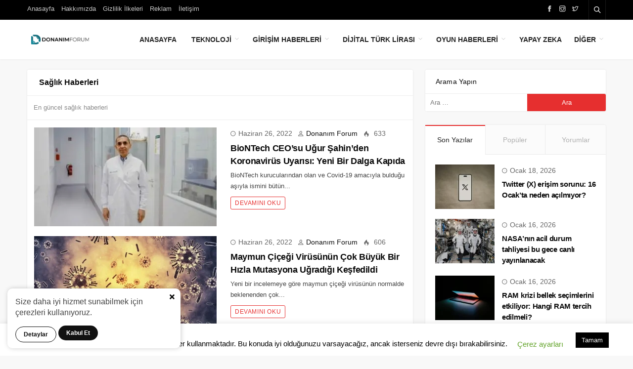

--- FILE ---
content_type: text/html; charset=UTF-8
request_url: https://www.donanimforum.com/saglik-haberleri/
body_size: 166582
content:
<!DOCTYPE html>
<html lang="tr">

<head>
	<meta http-equiv="X-UA-Compatible" content="IE=edge">
	<meta charset="UTF-8">
	<meta name="viewport" content="width=device-width, initial-scale=1.0" />
	<link rel="profile" href="https://gmpg.org/xfn/11">
	<title>Sağlık Haberleri &#8211; En güncel Teknoloji, Girişim Haber ve Video İncelemeler Sitesi</title>
<meta name='robots' content='max-image-preview:large' />
<link rel="alternate" type="application/rss+xml" title="En güncel Teknoloji, Girişim Haber ve Video İncelemeler Sitesi &raquo; akışı" href="https://www.donanimforum.com/feed/" />
<link rel="alternate" type="application/rss+xml" title="En güncel Teknoloji, Girişim Haber ve Video İncelemeler Sitesi &raquo; yorum akışı" href="https://www.donanimforum.com/comments/feed/" />
<link rel="alternate" type="application/rss+xml" title="En güncel Teknoloji, Girişim Haber ve Video İncelemeler Sitesi &raquo; Sağlık Haberleri kategori akışı" href="https://www.donanimforum.com/saglik-haberleri/feed/" />
<style id='wp-img-auto-sizes-contain-inline-css'>
img:is([sizes=auto i],[sizes^="auto," i]){contain-intrinsic-size:3000px 1500px}
/*# sourceURL=wp-img-auto-sizes-contain-inline-css */
</style>
<style id='classic-theme-styles-inline-css'>
/*! This file is auto-generated */
.wp-block-button__link{color:#fff;background-color:#32373c;border-radius:9999px;box-shadow:none;text-decoration:none;padding:calc(.667em + 2px) calc(1.333em + 2px);font-size:1.125em}.wp-block-file__button{background:#32373c;color:#fff;text-decoration:none}
/*# sourceURL=/wp-includes/css/classic-themes.min.css */
</style>
<link rel='stylesheet' id='cookie-law-info-css' href='https://www.donanimforum.com/wp-content/plugins/cookie-law-info/legacy/public/css/cookie-law-info-public.css' media='all' />
<link rel='stylesheet' id='cookie-law-info-gdpr-css' href='https://www.donanimforum.com/wp-content/plugins/cookie-law-info/legacy/public/css/cookie-law-info-gdpr.css' media='all' />
<link rel='stylesheet' id='sp-style-css' href='https://www.donanimforum.com/wp-content/themes/spixer/assets/css/style.css' media='all' />
<link rel="https://api.w.org/" href="https://www.donanimforum.com/wp-json/" /><link rel="alternate" title="JSON" type="application/json" href="https://www.donanimforum.com/wp-json/wp/v2/categories/5733" /><meta name="generator" content="WordPress 6.9" />
<script>document.createElement( "picture" );if(!window.HTMLPictureElement && document.addEventListener) {window.addEventListener("DOMContentLoaded", function() {var s = document.createElement("script");s.src = "https://www.donanimforum.com/wp-content/plugins/webp-express/js/picturefill.min.js";document.body.appendChild(s);});}</script> <meta name="description" content="En güncel sağlık haberleri" /><script async src="https://pagead2.googlesyndication.com/pagead/js/adsbygoogle.js?client=ca-pub-4809054687530326" crossorigin="anonymous"></script>
<!-- Admatic interstitial 800x600 Ad Code START -->
<ins data-publisher="adm-pub-101962411457" data-ad-type="interstitial" class="adm-ads-area" data-ad-network="159827743192" data-ad-sid="209" data-ad-width="800" data-ad-height="600"></ins>
<script src="//cdn2.admatic.com.tr/showad/showad.js" async></script>
<!-- Admatic interstitial 800x600 Ad Code END -->
<meta name="google-site-verification" content="DfQw5Z2v-ycdZh7QGhtiIn5HTM5j9ZEafpzjs_YcPkA" />
<style>.recentcomments a{display:inline !important;padding:0 !important;margin:0 !important;}</style>      <meta name="onesignal" content="wordpress-plugin"/>
            <script>

      window.OneSignalDeferred = window.OneSignalDeferred || [];

      OneSignalDeferred.push(function(OneSignal) {
        var oneSignal_options = {};
        window._oneSignalInitOptions = oneSignal_options;

        oneSignal_options['serviceWorkerParam'] = { scope: '/' };
oneSignal_options['serviceWorkerPath'] = 'OneSignalSDKWorker.js.php';

        OneSignal.Notifications.setDefaultUrl("https://www.donanimforum.com");

        oneSignal_options['wordpress'] = true;
oneSignal_options['appId'] = 'beb66f16-42ea-4bf6-85b6-5d3f7f4d074c';
oneSignal_options['allowLocalhostAsSecureOrigin'] = true;
oneSignal_options['welcomeNotification'] = { };
oneSignal_options['welcomeNotification']['title'] = "";
oneSignal_options['welcomeNotification']['message'] = "";
oneSignal_options['path'] = "https://www.donanimforum.com/wp-content/plugins/onesignal-free-web-push-notifications/sdk_files/";
oneSignal_options['promptOptions'] = { };
oneSignal_options['promptOptions']['actionMessage'] = "Sitemizin tüm teknoloji haberlerine anlık ulaşmak ister misiniz?";
oneSignal_options['promptOptions']['acceptButtonText'] = "Evet";
oneSignal_options['promptOptions']['cancelButtonText'] = "Hayır";
oneSignal_options['promptOptions']['siteName'] = "https://www.donanimforum.com";
oneSignal_options['notifyButton'] = { };
oneSignal_options['notifyButton']['enable'] = true;
oneSignal_options['notifyButton']['position'] = 'bottom-right';
oneSignal_options['notifyButton']['theme'] = 'default';
oneSignal_options['notifyButton']['size'] = 'medium';
oneSignal_options['notifyButton']['showCredit'] = true;
oneSignal_options['notifyButton']['text'] = {};
oneSignal_options['notifyButton']['text']['tip.state.unsubscribed'] = 'Sitemizin tüm teknoloji haberlerine anlık ulaşmak ister misiniz?';
oneSignal_options['notifyButton']['text']['tip.state.subscribed'] = 'Sitemizin haber bültenine üye oldunuz.';
oneSignal_options['notifyButton']['text']['message.action.subscribed'] = 'Katıldığınız için teşekkür ederiz.';
              OneSignal.init(window._oneSignalInitOptions);
              OneSignal.Slidedown.promptPush()      });

      function documentInitOneSignal() {
        var oneSignal_elements = document.getElementsByClassName("OneSignal-prompt");

        var oneSignalLinkClickHandler = function(event) { OneSignal.Notifications.requestPermission(); event.preventDefault(); };        for(var i = 0; i < oneSignal_elements.length; i++)
          oneSignal_elements[i].addEventListener('click', oneSignalLinkClickHandler, false);
      }

      if (document.readyState === 'complete') {
           documentInitOneSignal();
      }
      else {
           window.addEventListener("load", function(event){
               documentInitOneSignal();
          });
      }
    </script>

<meta http-equiv='x-dns-prefetch-control' content='on'>
<link rel='dns-prefetch' href='//ajax.googleapis.com' />
<link rel='dns-prefetch' href='//fonts.googleapis.com' />
<link rel='dns-prefetch' href='//fonts.gstatic.com' />
<link rel='dns-prefetch' href='//cdnjs.cloudflare.com' />
<link rel='dns-prefetch' href='//s.gravatar.com' />
<link rel='dns-prefetch' href='//www.google-analytics.com' />
<link rel='preload' as='style' href='https://www.donanimforum.com/wp-content/themes/spixer/assets/css/style.css' />
<link rel='preload' as='font' href='https://www.donanimforum.com/wp-content/themes/spixer/assets/fonts/themify.woff' type='font/woff' crossorigin='anonymous' />
<!-- Bu URL için kullanılabilir bir amphtml sürümü yok. --><link rel="icon" href="https://www.donanimforum.com/wp-content/uploads/2020/05/cropped-logo-D-150x150.png" sizes="32x32" />
<link rel="icon" href="https://www.donanimforum.com/wp-content/uploads/2020/05/cropped-logo-D-300x300.png" sizes="192x192" />
<link rel="apple-touch-icon" href="https://www.donanimforum.com/wp-content/uploads/2020/05/cropped-logo-D-300x300.png" />
<meta name="msapplication-TileImage" content="https://www.donanimforum.com/wp-content/uploads/2020/05/cropped-logo-D-300x300.png" />
<style type="text/css">

					.sp_head_style-2 .headline {
    text-transform: none;
    letter-spacing: 0px;
}
.header-top-dark {
    border: 0 !important;
}
				

					body {
						background-color: #f8f8f8;
						background-repeat:;
						background-attachment:;
						background-position:;
						background-image:url();
						background-size:;
					}
				

					.sp_header-top {
						border: 0px !important;
						background-color: #000000 !important;
						background-repeat: !important;
						background-attachment: !important;
						background-position: !important;
						background-image:url()  !important;
						background-size: !important;
					}
				
.border-all, .sp_header-bottom  {border-bottom:0px; -webkit-box-shadow: 0 0px 3px 0 rgba(0,0,0,0.1);box-shadow: 0 0px 3px 0 rgba(0,0,0,0.1); }
.border-all  { border: 0!important }
#sp-header  .border-all{ box-shadow: none!important }
.text-upper a, .sp_header-bottom-menu>ul>li.current-menu-item>a, .sp_header-bottom-menu>ul>li:hover>a, .sp_header-bottom-menu>ul>li.current-post-ancestor>a,
				.sp_social-networks ul>li>a:hover, .sp_block-title .headline span, .sp_block-post a:hover, .widget_recent_entries ul>li>a:hover, .widget_archive ul>li>a:hover, .widget_categories ul>li>a:hover, .widget_meta ul>li>a:hover, 
				.widget_recent_comments ul>li>a:hover, .sp_block .page_item a:hover, .widget_rss ul>li>a:hover, .widget_recent_entries ul>li>a:before, .widget_archive ul>li>a:before, .widget_categories ul>li>a:before, .widget_meta ul>li>a:before, 
				.widget_recent_comments ul>li>a:before, .sp_block .page_item a:before, .widget_rss ul>li>a:before, .sp_entry-header a, .sp_entry-footer a:hover, .comment-logged a,
				#spixer_viral_reactions label,.recipe_meta i,.subs-content i,.sp_entry-content a, .sp_breadcrumb li:first-child>a,.sp-lrp a, .author-social a:hover, .sp_authors-module a:hover,.subscribe-form button, .nav-content a:hover, .tagcloud a:hover
				{ color: #e62f2f; }
				.sp-lrp .active a, .sp_read-more a
				{ color: #e62f2f !important; }
				.load-more button:hover
				{ color: #e62f2f !important; }
				.tagcloud a:hover
				{ color: #e62f2f !important; }
				
				.load-more button:hover
				{ border-color: #e62f2f !important; }
				#spixer_viral_reactions label,.sp_read-more a,.sp_header-bottom-menu .sub-menu, .sp_footer, .search-form input:focus,input[type="checkbox"]:checked:after, .sp_block-title .headline:before, .search-form .search-submit, 
				.spixer-reaction-count,.sp-input_area:focus, .wpcf7-form input:focus,.sp-mega-menu-block,.load-more button,.wpcf7-form textarea:focus,.widget_subscribe,.subscribe-form button,.sp_header-1 .sp_social-networks ul>li>a, .sp_header-1 .sp_flex-header-right>*, .calc_shortcode_item input:focus, .calc_shortcode_item select:focus
				{ border-color: #e62f2f; }
				
				#sp-header.sp_header-1, .sp_head_style-4
				{ border-top-color: #e62f2f; }
				
				.sp_nav-tabs>li.active>a 
				{ box-shadow: inset 0 2px 0 0 #e62f2f; }
				
				.form__input
				{ background: -webkit-linear-gradient(top, rgba(255, 255, 255, 0) 96%, #e62f2f 4%); background: linear-gradient(to bottom, rgba(255, 255, 255, 0) 96%, #e62f2f 4%); background-position: 0% 0;background-size: 0% 100%;background-repeat: no-repeat; }
				
				.page-links>.page-number,.page-links a:hover, .page-links>.current, #spixer_viral_reactions li.clicked .spixer-reaction-count,.sp-print,.recipe_header>i,.load-more button,.sp_dropcap.sp_dropcap-square,.slider_thumb2 .owl-dot.active,blockquote:before,blockquote:after,input[type="checkbox"]:checked:after,.overall-item,.spx_trending_label,.sp_tab-style-2>li.active>a,#sp-header.sp_header_3,.nav-links .page-numbers.current, .nav-links .page-numbers:hover,.sp_header-1 .submit_post_btn,.sp_random-post a,.comment-reply-link, #cancel-comment-reply-link,.sp_entry-meta .sp_entry-meta-right a,.sp_header-1 .sp_social-networks ul>li>a,.sp_header_3 .fixed-nav, .sp_header-1 .sp_flex-header-right>*,#spixer_viral_reactions li:hover .spixer-reaction-count,.spixer-reaction-per,.sp_head_style-3 .headline, .bypostauthor .sp_comment-avatar:before, .sp-lrp .user-submit, .sp_block-title .headline:after, .sp_header-bottom-menu>ul>li:before, .sp_search-area form>button, .sp_search-area input:hover button, .owl-nav [class*=owl-]:hover, .slider-categories a, .widget_recent_comments .comment-author-link, .sp_module-categories li a:before, .sp_module-categories li span, .sp_post-categories a, .sp_footer-btn, .pace .pace-progress, .sp_author-box h3 span, .sp_comment-submit, .wpcf7-form .wpcf7-submit, .sp_video-items header, .sp_post-navigation li.active, .sp_post-navigation li:hover a, .label-primary, .sp_dropcap.sp_dropcap-circle, .btn-primary, .search-form .search-submit, #wp-calendar caption, #wp-calendar tbody td a:hover, .nav-box, .sp_module-categories li:nth-child(2n) a:before, .sp_module-categories li:nth-child(2n) span,.sp_review_box-score .overall-text,.sp_review_value, .review-criteria-bar, .sp_module-categories li:nth-child(2n) a:before, .sp_module-categories li:nth-child(2n) span
				{ background-color: #e62f2f; }
				.sp_read-more a:hover
				{ background-color: #e62f2f; }
				#spixer_viral_reactions .clicked label,#spixer_viral_reactions ul li:hover label, #spixer_viral_reactions li:hover .spixer-reaction-count
				{ background-color: #e62f2f; }
				

					body, textarea, button, input
					{font-family: -apple-system,BlinkMacSystemFont,"Segoe UI",Oxygen,Oxygen-Sans,Ubuntu,Cantarell,"Helvetica Neue","Open Sans", sans-serif !important;} 
					
					
</style>
<style id='global-styles-inline-css'>
:root{--wp--preset--aspect-ratio--square: 1;--wp--preset--aspect-ratio--4-3: 4/3;--wp--preset--aspect-ratio--3-4: 3/4;--wp--preset--aspect-ratio--3-2: 3/2;--wp--preset--aspect-ratio--2-3: 2/3;--wp--preset--aspect-ratio--16-9: 16/9;--wp--preset--aspect-ratio--9-16: 9/16;--wp--preset--color--black: #000000;--wp--preset--color--cyan-bluish-gray: #abb8c3;--wp--preset--color--white: #ffffff;--wp--preset--color--pale-pink: #f78da7;--wp--preset--color--vivid-red: #cf2e2e;--wp--preset--color--luminous-vivid-orange: #ff6900;--wp--preset--color--luminous-vivid-amber: #fcb900;--wp--preset--color--light-green-cyan: #7bdcb5;--wp--preset--color--vivid-green-cyan: #00d084;--wp--preset--color--pale-cyan-blue: #8ed1fc;--wp--preset--color--vivid-cyan-blue: #0693e3;--wp--preset--color--vivid-purple: #9b51e0;--wp--preset--gradient--vivid-cyan-blue-to-vivid-purple: linear-gradient(135deg,rgb(6,147,227) 0%,rgb(155,81,224) 100%);--wp--preset--gradient--light-green-cyan-to-vivid-green-cyan: linear-gradient(135deg,rgb(122,220,180) 0%,rgb(0,208,130) 100%);--wp--preset--gradient--luminous-vivid-amber-to-luminous-vivid-orange: linear-gradient(135deg,rgb(252,185,0) 0%,rgb(255,105,0) 100%);--wp--preset--gradient--luminous-vivid-orange-to-vivid-red: linear-gradient(135deg,rgb(255,105,0) 0%,rgb(207,46,46) 100%);--wp--preset--gradient--very-light-gray-to-cyan-bluish-gray: linear-gradient(135deg,rgb(238,238,238) 0%,rgb(169,184,195) 100%);--wp--preset--gradient--cool-to-warm-spectrum: linear-gradient(135deg,rgb(74,234,220) 0%,rgb(151,120,209) 20%,rgb(207,42,186) 40%,rgb(238,44,130) 60%,rgb(251,105,98) 80%,rgb(254,248,76) 100%);--wp--preset--gradient--blush-light-purple: linear-gradient(135deg,rgb(255,206,236) 0%,rgb(152,150,240) 100%);--wp--preset--gradient--blush-bordeaux: linear-gradient(135deg,rgb(254,205,165) 0%,rgb(254,45,45) 50%,rgb(107,0,62) 100%);--wp--preset--gradient--luminous-dusk: linear-gradient(135deg,rgb(255,203,112) 0%,rgb(199,81,192) 50%,rgb(65,88,208) 100%);--wp--preset--gradient--pale-ocean: linear-gradient(135deg,rgb(255,245,203) 0%,rgb(182,227,212) 50%,rgb(51,167,181) 100%);--wp--preset--gradient--electric-grass: linear-gradient(135deg,rgb(202,248,128) 0%,rgb(113,206,126) 100%);--wp--preset--gradient--midnight: linear-gradient(135deg,rgb(2,3,129) 0%,rgb(40,116,252) 100%);--wp--preset--font-size--small: 13px;--wp--preset--font-size--medium: 20px;--wp--preset--font-size--large: 36px;--wp--preset--font-size--x-large: 42px;--wp--preset--spacing--20: 0.44rem;--wp--preset--spacing--30: 0.67rem;--wp--preset--spacing--40: 1rem;--wp--preset--spacing--50: 1.5rem;--wp--preset--spacing--60: 2.25rem;--wp--preset--spacing--70: 3.38rem;--wp--preset--spacing--80: 5.06rem;--wp--preset--shadow--natural: 6px 6px 9px rgba(0, 0, 0, 0.2);--wp--preset--shadow--deep: 12px 12px 50px rgba(0, 0, 0, 0.4);--wp--preset--shadow--sharp: 6px 6px 0px rgba(0, 0, 0, 0.2);--wp--preset--shadow--outlined: 6px 6px 0px -3px rgb(255, 255, 255), 6px 6px rgb(0, 0, 0);--wp--preset--shadow--crisp: 6px 6px 0px rgb(0, 0, 0);}:where(.is-layout-flex){gap: 0.5em;}:where(.is-layout-grid){gap: 0.5em;}body .is-layout-flex{display: flex;}.is-layout-flex{flex-wrap: wrap;align-items: center;}.is-layout-flex > :is(*, div){margin: 0;}body .is-layout-grid{display: grid;}.is-layout-grid > :is(*, div){margin: 0;}:where(.wp-block-columns.is-layout-flex){gap: 2em;}:where(.wp-block-columns.is-layout-grid){gap: 2em;}:where(.wp-block-post-template.is-layout-flex){gap: 1.25em;}:where(.wp-block-post-template.is-layout-grid){gap: 1.25em;}.has-black-color{color: var(--wp--preset--color--black) !important;}.has-cyan-bluish-gray-color{color: var(--wp--preset--color--cyan-bluish-gray) !important;}.has-white-color{color: var(--wp--preset--color--white) !important;}.has-pale-pink-color{color: var(--wp--preset--color--pale-pink) !important;}.has-vivid-red-color{color: var(--wp--preset--color--vivid-red) !important;}.has-luminous-vivid-orange-color{color: var(--wp--preset--color--luminous-vivid-orange) !important;}.has-luminous-vivid-amber-color{color: var(--wp--preset--color--luminous-vivid-amber) !important;}.has-light-green-cyan-color{color: var(--wp--preset--color--light-green-cyan) !important;}.has-vivid-green-cyan-color{color: var(--wp--preset--color--vivid-green-cyan) !important;}.has-pale-cyan-blue-color{color: var(--wp--preset--color--pale-cyan-blue) !important;}.has-vivid-cyan-blue-color{color: var(--wp--preset--color--vivid-cyan-blue) !important;}.has-vivid-purple-color{color: var(--wp--preset--color--vivid-purple) !important;}.has-black-background-color{background-color: var(--wp--preset--color--black) !important;}.has-cyan-bluish-gray-background-color{background-color: var(--wp--preset--color--cyan-bluish-gray) !important;}.has-white-background-color{background-color: var(--wp--preset--color--white) !important;}.has-pale-pink-background-color{background-color: var(--wp--preset--color--pale-pink) !important;}.has-vivid-red-background-color{background-color: var(--wp--preset--color--vivid-red) !important;}.has-luminous-vivid-orange-background-color{background-color: var(--wp--preset--color--luminous-vivid-orange) !important;}.has-luminous-vivid-amber-background-color{background-color: var(--wp--preset--color--luminous-vivid-amber) !important;}.has-light-green-cyan-background-color{background-color: var(--wp--preset--color--light-green-cyan) !important;}.has-vivid-green-cyan-background-color{background-color: var(--wp--preset--color--vivid-green-cyan) !important;}.has-pale-cyan-blue-background-color{background-color: var(--wp--preset--color--pale-cyan-blue) !important;}.has-vivid-cyan-blue-background-color{background-color: var(--wp--preset--color--vivid-cyan-blue) !important;}.has-vivid-purple-background-color{background-color: var(--wp--preset--color--vivid-purple) !important;}.has-black-border-color{border-color: var(--wp--preset--color--black) !important;}.has-cyan-bluish-gray-border-color{border-color: var(--wp--preset--color--cyan-bluish-gray) !important;}.has-white-border-color{border-color: var(--wp--preset--color--white) !important;}.has-pale-pink-border-color{border-color: var(--wp--preset--color--pale-pink) !important;}.has-vivid-red-border-color{border-color: var(--wp--preset--color--vivid-red) !important;}.has-luminous-vivid-orange-border-color{border-color: var(--wp--preset--color--luminous-vivid-orange) !important;}.has-luminous-vivid-amber-border-color{border-color: var(--wp--preset--color--luminous-vivid-amber) !important;}.has-light-green-cyan-border-color{border-color: var(--wp--preset--color--light-green-cyan) !important;}.has-vivid-green-cyan-border-color{border-color: var(--wp--preset--color--vivid-green-cyan) !important;}.has-pale-cyan-blue-border-color{border-color: var(--wp--preset--color--pale-cyan-blue) !important;}.has-vivid-cyan-blue-border-color{border-color: var(--wp--preset--color--vivid-cyan-blue) !important;}.has-vivid-purple-border-color{border-color: var(--wp--preset--color--vivid-purple) !important;}.has-vivid-cyan-blue-to-vivid-purple-gradient-background{background: var(--wp--preset--gradient--vivid-cyan-blue-to-vivid-purple) !important;}.has-light-green-cyan-to-vivid-green-cyan-gradient-background{background: var(--wp--preset--gradient--light-green-cyan-to-vivid-green-cyan) !important;}.has-luminous-vivid-amber-to-luminous-vivid-orange-gradient-background{background: var(--wp--preset--gradient--luminous-vivid-amber-to-luminous-vivid-orange) !important;}.has-luminous-vivid-orange-to-vivid-red-gradient-background{background: var(--wp--preset--gradient--luminous-vivid-orange-to-vivid-red) !important;}.has-very-light-gray-to-cyan-bluish-gray-gradient-background{background: var(--wp--preset--gradient--very-light-gray-to-cyan-bluish-gray) !important;}.has-cool-to-warm-spectrum-gradient-background{background: var(--wp--preset--gradient--cool-to-warm-spectrum) !important;}.has-blush-light-purple-gradient-background{background: var(--wp--preset--gradient--blush-light-purple) !important;}.has-blush-bordeaux-gradient-background{background: var(--wp--preset--gradient--blush-bordeaux) !important;}.has-luminous-dusk-gradient-background{background: var(--wp--preset--gradient--luminous-dusk) !important;}.has-pale-ocean-gradient-background{background: var(--wp--preset--gradient--pale-ocean) !important;}.has-electric-grass-gradient-background{background: var(--wp--preset--gradient--electric-grass) !important;}.has-midnight-gradient-background{background: var(--wp--preset--gradient--midnight) !important;}.has-small-font-size{font-size: var(--wp--preset--font-size--small) !important;}.has-medium-font-size{font-size: var(--wp--preset--font-size--medium) !important;}.has-large-font-size{font-size: var(--wp--preset--font-size--large) !important;}.has-x-large-font-size{font-size: var(--wp--preset--font-size--x-large) !important;}
/*# sourceURL=global-styles-inline-css */
</style>
</head>

<body data-rsssl=1 class="archive category category-saglik-haberleri category-5733 wp-theme-spixer">
	
		<div class="privacy-banner">
			<div>
				<svg class="banner-close" viewBox="0 0 18 18"><path fill="currentColor" d="M12.1 8.8l5-5c.6-.6.6-1.6 0-2.2L16 .5c-.6-.6-1.6-.6-2.2 0l-5 4.9-5-4.9c-.6-.6-1.6-.6-2.2 0l-1.1 1c-.6.6-.6 1.6 0 2.2l4.9 5.1-4.9 5c-.6.6-.6 1.6 0 2.2l1.1 1.1c.6.6 1.6.6 2.2 0l5-5 5 5c.6.6 1.6.6 2.2 0l1.1-1.1c.6-.6.6-1.6 0-2.2l-5-5z"></path></svg>
				<p>
					Size daha iyi hizmet sunabilmek için çerezleri kullanıyoruz.
				</p>
				<a class="banner-learn" target="_blank" title="Gizlilik İlkeleri" href="https://www.donanimforum.com/gizlilik-ilkeleri/">Detaylar</a>
			
				<button class="banner-accept">Kabul Et</button>
				
			</div>
		</div>
				
	<div class="site-wrapper site--wide">
		<header id="sp-header" class="sp_header container_boxed header_dark">
	<div class="sp_header-top">
	<div class="container flex-container">
		<div class="sp_header-top-left">
										<div class="sp_header-top-menu"><ul id="menu-ust-sag-header-sag" class="menu"><li id="menu-item-11179" class="menu-item menu-item-type-custom menu-item-object-custom menu-item-home menu-item-11179"><a href="https://www.donanimforum.com/">Anasayfa</a></li>
<li id="menu-item-11180" class="menu-item menu-item-type-post_type menu-item-object-page menu-item-11180"><a href="https://www.donanimforum.com/hakkimizda/">Hakkımızda</a></li>
<li id="menu-item-11181" class="menu-item menu-item-type-post_type menu-item-object-page menu-item-privacy-policy menu-item-11181"><a rel="privacy-policy" href="https://www.donanimforum.com/gizlilik-ilkeleri/">Gizlilik İlkeleri</a></li>
<li id="menu-item-11183" class="menu-item menu-item-type-post_type menu-item-object-page menu-item-11183"><a href="https://www.donanimforum.com/reklam/">Reklam</a></li>
<li id="menu-item-11145" class="menu-item menu-item-type-post_type menu-item-object-page menu-item-11145"><a href="https://www.donanimforum.com/iletisim/">İletişim</a></li>
</ul></div>					</div>
		<div class="sp_spacer"></div>
		<div class="sp_header-top-right">
			<div class="sp_social-networks"><ul><li><span class="screen-reader-text">Facebook</span><a rel="nofollow" title="Facebook" href="https://www.facebook.com/donanimforumcom/" target="_blank"><i class="ti-facebook" ></i></a></li><li><span class="screen-reader-text">Instagram</span><a rel="nofollow" title="Instagram" href="https://www.instagram.com/donanimforumcom/" target="_blank"><i class="ti-instagram" ></i></a></li><li><span class="screen-reader-text">Twitter</span><a rel="nofollow" title="Twitter" href="https://twitter.com/forumdonanimcom" target="_blank"><i class="ti-twitter" ></i></a></li></ul></div>			<button class="search-button" aria-label="Arama"><i class="ti-search"></i></button>
				
		</div>
	</div>
</div></header>
<nav class="sp_header-bottom sp_header-2 nav_light">
	<div class="container">
		<div class="flex-container header_bottom">
			<div class="sp_logo"><a href="https://www.donanimforum.com"><picture><source srcset="https://www.donanimforum.com/wp-content/webp-express/webp-images/uploads/2020/09/donanimlogo.png.webp" type="image/webp"><img loading="lazy" width="150" height="64" src="https://www.donanimforum.com/wp-content/uploads/2020/09/donanimlogo.png" alt="Donanimforum.com - Güncel Teknoloji Haber Sitesi" class="webpexpress-processed"></picture></a></div>			<div class="sp_spacer"></div>
			<div class="header-login-btn hidden-desktop">
						</div>
			<button class="sp_menu-drawer-button"><span></span><span></span><span></span></button>
			
							<div class="sp_header-bottom-menu"><ul id="menu-ust-menu" class="menu"><li id="menu-item-11170" class="menu-item menu-item-type-custom menu-item-object-custom menu-item-home menu-item-11170"><a href="https://www.donanimforum.com/">Anasayfa</a></li>
<li id="menu-item-11171" class="sp-mega-menu menu-item menu-item-type-taxonomy menu-item-object-category menu-item-11171"><a href="https://www.donanimforum.com/teknoloji-haberleri/">Teknoloji</a><div class="sp-mega-menu-block"><div id="sp_block-widget-mega-2" class="widget sp_block widget_sp_block-widget-mega">				<div class="sp_block-content sp_block--1995">
			<div class="sp_block-post-group">
				<ul class="sp_block-post-container">
																		<li class="sp_block-post">
																	<div class="sp_post-thumb">
										<a href='https://www.donanimforum.com/twitter-x-erisim-sorunu-16-ocakta-neden-acilmiyor/' title='Twitter (X) erişim sorunu: 16 Ocak&#8217;ta neden açılmıyor?'>
											<img width="369" height="200" src="https://www.donanimforum.com/wp-content/uploads/2026/01/twitter-x-coktu-mu-neden-acilmiyor-16-ocak-twitter-erisim-sorunu-bakanliktan-aciklama-20260118-022945-369x200.webp" class="attachment-sp-medium size-sp-medium wp-post-image" alt="twitter-x-coktu-mu-neden-acilmiyor-16-ocak-twitter-erisim-sorunu-bakanliktan-aciklama-20260118-022945" decoding="async" fetchpriority="high" />										</a>
									</div>
																	<div class="sp_post-content">
		<div class="sp_post-meta">
			<ul>
				<li class="post-date"><i class="ti-time"></i> Ocak 18, 2026</li>
			</ul>
		</div>
		<h3 class="headline"><a href="https://www.donanimforum.com/twitter-x-erisim-sorunu-16-ocakta-neden-acilmiyor/" rel="bookmark">Twitter (X) erişim sorunu: 16 Ocak&#8217;ta neden açılmıyor?</a></h3>	</div>
							</li>
													<li class="sp_block-post">
																	<div class="sp_post-thumb">
										<a href='https://www.donanimforum.com/nasanin-acil-durum-tahliyesi-bu-gece-canli-yayinlanacak/' title='NASA&#8217;nın acil durum tahliyesi bu gece canlı yayınlanacak'>
											<img width="369" height="200" src="https://www.donanimforum.com/wp-content/uploads/2026/01/nasa-nin-acil-durum-tahliyesi-bu-gece-canli-yayinlanacak-20260116-183010-369x200.webp" class="attachment-sp-medium size-sp-medium wp-post-image" alt="nasa-nin-acil-durum-tahliyesi-bu-gece-canli-yayinlanacak-20260116-183010" decoding="async" />										</a>
									</div>
																	<div class="sp_post-content">
		<div class="sp_post-meta">
			<ul>
				<li class="post-date"><i class="ti-time"></i> Ocak 16, 2026</li>
			</ul>
		</div>
		<h3 class="headline"><a href="https://www.donanimforum.com/nasanin-acil-durum-tahliyesi-bu-gece-canli-yayinlanacak/" rel="bookmark">NASA&#8217;nın acil durum tahliyesi bu gece canlı yayınlanacak</a></h3>	</div>
							</li>
													<li class="sp_block-post">
																	<div class="sp_post-thumb">
										<a href='https://www.donanimforum.com/ram-krizi-bellek-secimlerini-etkiliyor-hangi-ram-tercih-edilmeli/' title='RAM krizi bellek seçimlerini etkiliyor: Hangi RAM tercih edilmeli?'>
											<img width="369" height="200" src="https://www.donanimforum.com/wp-content/uploads/2026/01/ram-krizi-fiyatlari-yukseltiyor-bilgisayar-alirken-hangi-bellegi-tercih-etmeli-20260116-180232-369x200.webp" class="attachment-sp-medium size-sp-medium wp-post-image" alt="ram-krizi-fiyatlari-yukseltiyor-bilgisayar-alirken-hangi-bellegi-tercih-etmeli-20260116-180232" decoding="async" />										</a>
									</div>
																	<div class="sp_post-content">
		<div class="sp_post-meta">
			<ul>
				<li class="post-date"><i class="ti-time"></i> Ocak 16, 2026</li>
			</ul>
		</div>
		<h3 class="headline"><a href="https://www.donanimforum.com/ram-krizi-bellek-secimlerini-etkiliyor-hangi-ram-tercih-edilmeli/" rel="bookmark">RAM krizi bellek seçimlerini etkiliyor: Hangi RAM tercih edilmeli?</a></h3>	</div>
							</li>
													<li class="sp_block-post">
																	<div class="sp_post-thumb">
										<a href='https://www.donanimforum.com/anthropicin-cowork-masaustu-yapay-zeka-ajani-tanitildi/' title='Anthropic&#8217;in Cowork: Masaüstü yapay zeka ajanı tanıtıldı'>
											<img width="369" height="200" src="https://www.donanimforum.com/wp-content/uploads/2026/01/anthropic-ten-devrim-niteliginde-yapay-zeka-ajani-10-gunde-kendi-kendini-gelistirmis-20260116-180158-369x200.webp" class="attachment-sp-medium size-sp-medium wp-post-image" alt="anthropic-ten-devrim-niteliginde-yapay-zeka-ajani-10-gunde-kendi-kendini-gelistirmis-20260116-180158" decoding="async" />										</a>
									</div>
																	<div class="sp_post-content">
		<div class="sp_post-meta">
			<ul>
				<li class="post-date"><i class="ti-time"></i> Ocak 16, 2026</li>
			</ul>
		</div>
		<h3 class="headline"><a href="https://www.donanimforum.com/anthropicin-cowork-masaustu-yapay-zeka-ajani-tanitildi/" rel="bookmark">Anthropic&#8217;in Cowork: Masaüstü yapay zeka ajanı tanıtıldı</a></h3>	</div>
							</li>
													<li class="sp_block-post">
																	<div class="sp_post-thumb">
										<a href='https://www.donanimforum.com/nasa-kayip-ay-agaclarini-ariyor/' title='NASA kayıp Ay ağaçlarını arıyor'>
											<img width="369" height="200" src="https://www.donanimforum.com/wp-content/uploads/2026/01/nasa-ay-dan-gelen-kayip-agaclari-ariyor-20260116-180116-369x200.webp" class="attachment-sp-medium size-sp-medium wp-post-image" alt="nasa-ay-dan-gelen-kayip-agaclari-ariyor-20260116-180116" decoding="async" />										</a>
									</div>
																	<div class="sp_post-content">
		<div class="sp_post-meta">
			<ul>
				<li class="post-date"><i class="ti-time"></i> Ocak 16, 2026</li>
			</ul>
		</div>
		<h3 class="headline"><a href="https://www.donanimforum.com/nasa-kayip-ay-agaclarini-ariyor/" rel="bookmark">NASA kayıp Ay ağaçlarını arıyor</a></h3>	</div>
							</li>
															</ul>
			</div>
		</div>
				<!-- End Widget -->
	</div>
</div></li>
<li id="menu-item-50683" class="sp-mega-menu has-mega-menu menu-item menu-item-type-taxonomy menu-item-object-category menu-item-50683"><a href="https://www.donanimforum.com/girisim-haberleri/">Girişim Haberleri</a><div class="sp-mega-menu-block"><div id="sp_block-widget-mega-9" class="widget sp_block widget_sp_block-widget-mega">				<div class="sp_block-content sp_block--1995">
			<div class="sp_block-post-group">
				<ul class="sp_block-post-container">
																		<li class="sp_block-post">
																	<div class="sp_post-thumb">
										<a href='https://www.donanimforum.com/etki-girisimlerine-ozel-workup4futuredan-6-girisim-mezun-oldu-basin-bulteni/' title='Etki Girişimlerine Özel Workup4Future’dan 6 Girişim Mezun Oldu/Basın Bülteni'>
											<img width="369" height="200" src="https://www.donanimforum.com/wp-content/uploads/2024/04/1712220083_IsBank_gorsel_Workup4Future_Demo_Day_4Nisan2024-jpeg-369x200.webp" class="attachment-sp-medium size-sp-medium wp-post-image" alt="1712220083_IsBank_gorsel_Workup4Future_Demo_Day_4Nisan2024" decoding="async" />										</a>
									</div>
																	<div class="sp_post-content">
		<div class="sp_post-meta">
			<ul>
				<li class="post-date"><i class="ti-time"></i> Nisan 4, 2024</li>
			</ul>
		</div>
		<h3 class="headline"><a href="https://www.donanimforum.com/etki-girisimlerine-ozel-workup4futuredan-6-girisim-mezun-oldu-basin-bulteni/" rel="bookmark">Etki Girişimlerine Özel Workup4Future’dan 6 Girişim Mezun Oldu/Basın Bülteni</a></h3>	</div>
							</li>
													<li class="sp_block-post">
																	<div class="sp_post-thumb">
										<a href='https://www.donanimforum.com/ikas-ifc-ve-re-pie-portfoy-liderliginde-20-milyon-dolar-yatirim-aldi/' title='ikas, IFC ve Re-Pie Portföy liderliğinde 20 milyon dolar yatırım aldı'>
											<img width="369" height="200" src="https://www.donanimforum.com/wp-content/uploads/2024/04/0c4cc32e-7f3b-f372-87db-aac672ed6a4e-jpg-369x200.webp" class="attachment-sp-medium size-sp-medium wp-post-image" alt="0c4cc32e-7f3b-f372-87db-aac672ed6a4e" decoding="async" />										</a>
									</div>
																	<div class="sp_post-content">
		<div class="sp_post-meta">
			<ul>
				<li class="post-date"><i class="ti-time"></i> Nisan 4, 2024</li>
			</ul>
		</div>
		<h3 class="headline"><a href="https://www.donanimforum.com/ikas-ifc-ve-re-pie-portfoy-liderliginde-20-milyon-dolar-yatirim-aldi/" rel="bookmark">ikas, IFC ve Re-Pie Portföy liderliğinde 20 milyon dolar yatırım aldı</a></h3>	</div>
							</li>
													<li class="sp_block-post">
																	<div class="sp_post-thumb">
										<a href='https://www.donanimforum.com/deneyap-girisim-programina-basvurular-uzatildi/' title='DENEYAP Girişim Programına Başvurular Uzatıldı!'>
											<img width="369" height="200" src="https://www.donanimforum.com/wp-content/uploads/2024/04/1712230575_DENEYAP_GIRISIM_UZATILDI_Foto-jpeg-369x200.webp" class="attachment-sp-medium size-sp-medium wp-post-image" alt="1712230575_DENEYAP_GIRISIM_UZATILDI_Foto" decoding="async" />										</a>
									</div>
																	<div class="sp_post-content">
		<div class="sp_post-meta">
			<ul>
				<li class="post-date"><i class="ti-time"></i> Nisan 4, 2024</li>
			</ul>
		</div>
		<h3 class="headline"><a href="https://www.donanimforum.com/deneyap-girisim-programina-basvurular-uzatildi/" rel="bookmark">DENEYAP Girişim Programına Başvurular Uzatıldı!</a></h3>	</div>
							</li>
													<li class="sp_block-post">
																	<div class="sp_post-thumb">
										<a href='https://www.donanimforum.com/kadin-girisimcilerin-basari-hikayeleri-ve-engelleri-asma-stratejileri/' title='Kadın Girişimcilerin Başarı Hikayeleri ve Engelleri Aşma Stratejileri'>
											<img width="369" height="200" src="https://www.donanimforum.com/wp-content/uploads/2024/01/1706217203-1-jpg-369x200.webp" class="attachment-sp-medium size-sp-medium wp-post-image" alt="Kadın Girişimcilerin Başarı Hikayeleri ve Engelleri Aşma Stratejileri" decoding="async" />										</a>
									</div>
																	<div class="sp_post-content">
		<div class="sp_post-meta">
			<ul>
				<li class="post-date"><i class="ti-time"></i> Ocak 27, 2024</li>
			</ul>
		</div>
		<h3 class="headline"><a href="https://www.donanimforum.com/kadin-girisimcilerin-basari-hikayeleri-ve-engelleri-asma-stratejileri/" rel="bookmark">Kadın Girişimcilerin Başarı Hikayeleri ve Engelleri Aşma Stratejileri</a></h3>	</div>
							</li>
													<li class="sp_block-post">
																	<div class="sp_post-thumb">
										<a href='https://www.donanimforum.com/girisimciler-icin-sosyal-medya-iletisim-ve-pazarlama-taktikleri/' title='Girişimciler İçin Sosyal Medya İletişim ve Pazarlama Taktikleri'>
											<img width="369" height="200" src="https://www.donanimforum.com/wp-content/uploads/2024/01/1706217229-jpg-369x200.webp" class="attachment-sp-medium size-sp-medium wp-post-image" alt="Girişimciler İçin Sosyal Medya İletişim ve Pazarlama Taktikleri" decoding="async" />										</a>
									</div>
																	<div class="sp_post-content">
		<div class="sp_post-meta">
			<ul>
				<li class="post-date"><i class="ti-time"></i> Ocak 27, 2024</li>
			</ul>
		</div>
		<h3 class="headline"><a href="https://www.donanimforum.com/girisimciler-icin-sosyal-medya-iletisim-ve-pazarlama-taktikleri/" rel="bookmark">Girişimciler İçin Sosyal Medya İletişim ve Pazarlama Taktikleri</a></h3>	</div>
							</li>
															</ul>
			</div>
		</div>
				<!-- End Widget -->
	</div>
</div></li>
<li id="menu-item-52764" class="sp-mega-menu has-mega-menu menu-item menu-item-type-taxonomy menu-item-object-category menu-item-52764"><a href="https://www.donanimforum.com/dijital-turk-lirasi/">Dijital Türk Lirası</a><div class="sp-mega-menu-block"><div id="sp_block-widget-mega-10" class="widget sp_block widget_sp_block-widget-mega">					<div class="sp_block-content sp_block--1907 sp_block--1 sp_mega_1907 ">
			<div class="sp_block-post-group">
				<ul class="sp_block-post-container">
																														<li class="sp_block-post">
																	<div class="sp_post-thumb">
																																					<a href='https://www.donanimforum.com/dijital-turk-lirasi-ve-blockchain-teknolojisi/' title='Dijital Türk Lirası ve Blockchain Teknolojisi'>
											<img width="665" height="410" src="https://www.donanimforum.com/wp-content/uploads/2024/01/Dijital-Turk-Lirasi-ve-Blockchain-Teknolojisi-jpg-665x410.webp" class="attachment-sp-large size-sp-large wp-post-image" alt="Dijital Türk Lirası ve Blockchain Teknolojisi" decoding="async" srcset="https://www.donanimforum.com/wp-content/uploads/2024/01/Dijital-Turk-Lirasi-ve-Blockchain-Teknolojisi-jpg.webp 665w, https://www.donanimforum.com/wp-content/uploads/2024/01/Dijital-Turk-Lirasi-ve-Blockchain-Teknolojisi-300x185.webp 300w" sizes="(max-width: 665px) 100vw, 665px" />										</a>
									</div>
																	<div class="sp_post-content">
		<div class="sp_post-meta">
			<ul>
				<li class="post-date"><i class="ti-time"></i> Ocak 11, 2024</li>
			</ul>
		</div>
		<h3 class="headline"><a href="https://www.donanimforum.com/dijital-turk-lirasi-ve-blockchain-teknolojisi/" rel="bookmark">Dijital Türk Lirası ve Blockchain Teknolojisi</a></h3>	</div>
							</li>
																															<li class="sp_block-post">
																	<div class="sp_post-thumb">
																																					<a href='https://www.donanimforum.com/dijital-turk-lirasi-madenciligi/' title='Dijital Türk Lirası Madenciliği'>
											<picture><source srcset="https://www.donanimforum.com/wp-content/webp-express/webp-images/uploads/2024/01/Dijital-Turk-Lirasi-Madenciligi-120x90.jpeg.webp" type="image/webp"><img width="120" height="90" src="https://www.donanimforum.com/wp-content/uploads/2024/01/Dijital-Turk-Lirasi-Madenciligi-120x90.jpeg" class="attachment-sp-small size-sp-small wp-post-image webpexpress-processed" alt="Dijital Türk Lirası Madenciliği" decoding="async"></picture>										</a>
									</div>
																	<div class="sp_post-content">
		<div class="sp_post-meta">
			<ul>
				<li class="post-date"><i class="ti-time"></i> Ocak 11, 2024</li>
			</ul>
		</div>
		<h3 class="headline"><a href="https://www.donanimforum.com/dijital-turk-lirasi-madenciligi/" rel="bookmark">Dijital Türk Lirası Madenciliği</a></h3>	</div>
							</li>
																															<li class="sp_block-post">
																	<div class="sp_post-thumb">
																																					<a href='https://www.donanimforum.com/dijital-turk-lirasi-hakkinda-sikca-sorulan-sorular/' title='Dijital Türk Lirası Hakkında Sıkça Sorulan Sorular'>
											<picture><source srcset="https://www.donanimforum.com/wp-content/webp-express/webp-images/uploads/2024/01/Dijital-Turk-Lirasi-Hakkinda-Sikca-Sorulan-Sorular-120x90.jpeg.webp" type="image/webp"><img width="120" height="90" src="https://www.donanimforum.com/wp-content/uploads/2024/01/Dijital-Turk-Lirasi-Hakkinda-Sikca-Sorulan-Sorular-120x90.jpeg" class="attachment-sp-small size-sp-small wp-post-image webpexpress-processed" alt="Dijital Türk Lirası Hakkında Sıkça Sorulan Sorular" decoding="async"></picture>										</a>
									</div>
																	<div class="sp_post-content">
		<div class="sp_post-meta">
			<ul>
				<li class="post-date"><i class="ti-time"></i> Ocak 11, 2024</li>
			</ul>
		</div>
		<h3 class="headline"><a href="https://www.donanimforum.com/dijital-turk-lirasi-hakkinda-sikca-sorulan-sorular/" rel="bookmark">Dijital Türk Lirası Hakkında Sıkça Sorulan Sorular</a></h3>	</div>
							</li>
																															<li class="sp_block-post">
																	<div class="sp_post-thumb">
																																					<a href='https://www.donanimforum.com/dijital-turk-lirasi-ile-odeme-yontemleri/' title='Dijital Türk Lirası ile Ödeme Yöntemleri'>
											<picture><source srcset="https://www.donanimforum.com/wp-content/webp-express/webp-images/uploads/2024/01/Dijital-Turk-Lirasi-ile-Odeme-Yontemleri-120x90.jpeg.webp" type="image/webp"><img width="120" height="90" src="https://www.donanimforum.com/wp-content/uploads/2024/01/Dijital-Turk-Lirasi-ile-Odeme-Yontemleri-120x90.jpeg" class="attachment-sp-small size-sp-small wp-post-image webpexpress-processed" alt="Dijital Türk Lirası ile Ödeme Yöntemleri" decoding="async"></picture>										</a>
									</div>
																	<div class="sp_post-content">
		<div class="sp_post-meta">
			<ul>
				<li class="post-date"><i class="ti-time"></i> Ocak 11, 2024</li>
			</ul>
		</div>
		<h3 class="headline"><a href="https://www.donanimforum.com/dijital-turk-lirasi-ile-odeme-yontemleri/" rel="bookmark">Dijital Türk Lirası ile Ödeme Yöntemleri</a></h3>	</div>
							</li>
																															<li class="sp_block-post">
																	<div class="sp_post-thumb">
																																					<a href='https://www.donanimforum.com/dijital-turk-lirasi-nedir/' title='Dijital Türk Lirası Nedir?'>
											<img width="120" height="90" src="https://www.donanimforum.com/wp-content/uploads/2024/01/Dijital-Turk-Lirasi-Nedir-120x90.webp" class="attachment-sp-small size-sp-small wp-post-image" alt="Dijital Türk Lirası Nedir" decoding="async" />										</a>
									</div>
																	<div class="sp_post-content">
		<div class="sp_post-meta">
			<ul>
				<li class="post-date"><i class="ti-time"></i> Ocak 2, 2024</li>
			</ul>
		</div>
		<h3 class="headline"><a href="https://www.donanimforum.com/dijital-turk-lirasi-nedir/" rel="bookmark">Dijital Türk Lirası Nedir?</a></h3>	</div>
							</li>
																					</ul>
			</div>
		</div>
				<!-- End Widget -->
	</div>
</div></li>
<li id="menu-item-11174" class="sp-mega-menu has-mega-menu menu-item menu-item-type-taxonomy menu-item-object-category menu-item-11174"><a href="https://www.donanimforum.com/oyun-haberleri/">Oyun Haberleri</a><div class="sp-mega-menu-block"><div id="sp_block-widget-mega-5" class="widget sp_block widget_sp_block-widget-mega">				<div class="sp_block-content sp_block--1995">
			<div class="sp_block-post-group">
				<ul class="sp_block-post-container">
																		<li class="sp_block-post">
																	<div class="sp_post-thumb">
										<a href='https://www.donanimforum.com/netflixten-2-buyuk-oyun-bombasi-birden/' title='Netflix&#8217;ten 2 büyük oyun bombası birden'>
											<picture><source srcset="https://www.donanimforum.com/wp-content/webp-express/webp-images/uploads/2024/08/netflixten-2-buyuk-oyun-bombasi-birden-CdFBuhAF-369x200.jpg.webp" type="image/webp"><img width="369" height="200" src="https://www.donanimforum.com/wp-content/uploads/2024/08/netflixten-2-buyuk-oyun-bombasi-birden-CdFBuhAF-369x200.jpg" class="attachment-sp-medium size-sp-medium wp-post-image webpexpress-processed" alt="netflixten-2-buyuk-oyun-bombasi-birden-CdFBuhAF.jpg" decoding="async"></picture>										</a>
									</div>
																	<div class="sp_post-content">
		<div class="sp_post-meta">
			<ul>
				<li class="post-date"><i class="ti-time"></i> Ağustos 24, 2024</li>
			</ul>
		</div>
		<h3 class="headline"><a href="https://www.donanimforum.com/netflixten-2-buyuk-oyun-bombasi-birden/" rel="bookmark">Netflix&#8217;ten 2 büyük oyun bombası birden</a></h3>	</div>
							</li>
													<li class="sp_block-post">
																	<div class="sp_post-thumb">
										<a href='https://www.donanimforum.com/mercedes-otomobillere-pc-oyunlari-geliyor/' title='Mercedes otomobillere PC oyunları geliyor'>
											<picture><source srcset="https://www.donanimforum.com/wp-content/webp-express/webp-images/uploads/2024/08/mercedes-otomobillere-pc-oyunlari-geliyor-L26MBKuE-369x200.jpg.webp" type="image/webp"><img width="369" height="200" src="https://www.donanimforum.com/wp-content/uploads/2024/08/mercedes-otomobillere-pc-oyunlari-geliyor-L26MBKuE-369x200.jpg" class="attachment-sp-medium size-sp-medium wp-post-image webpexpress-processed" alt="mercedes-otomobillere-pc-oyunlari-geliyor-L26MBKuE.jpg" decoding="async"></picture>										</a>
									</div>
																	<div class="sp_post-content">
		<div class="sp_post-meta">
			<ul>
				<li class="post-date"><i class="ti-time"></i> Ağustos 24, 2024</li>
			</ul>
		</div>
		<h3 class="headline"><a href="https://www.donanimforum.com/mercedes-otomobillere-pc-oyunlari-geliyor/" rel="bookmark">Mercedes otomobillere PC oyunları geliyor</a></h3>	</div>
							</li>
													<li class="sp_block-post">
																	<div class="sp_post-thumb">
										<a href='https://www.donanimforum.com/teamfight-tacticse-yeni-pve-modu-geliyor/' title='Teamfight Tactics’e yeni PvE modu geliyor'>
											<picture><source srcset="https://www.donanimforum.com/wp-content/webp-express/webp-images/uploads/2024/08/teamfight-tacticse-yeni-pve-modu-geliyor-gIauZuHm-369x200.jpg.webp" type="image/webp"><img width="369" height="200" src="https://www.donanimforum.com/wp-content/uploads/2024/08/teamfight-tacticse-yeni-pve-modu-geliyor-gIauZuHm-369x200.jpg" class="attachment-sp-medium size-sp-medium wp-post-image webpexpress-processed" alt="teamfight-tacticse-yeni-pve-modu-geliyor-gIauZuHm.jpg" decoding="async"></picture>										</a>
									</div>
																	<div class="sp_post-content">
		<div class="sp_post-meta">
			<ul>
				<li class="post-date"><i class="ti-time"></i> Ağustos 24, 2024</li>
			</ul>
		</div>
		<h3 class="headline"><a href="https://www.donanimforum.com/teamfight-tacticse-yeni-pve-modu-geliyor/" rel="bookmark">Teamfight Tactics’e yeni PvE modu geliyor</a></h3>	</div>
							</li>
													<li class="sp_block-post">
																	<div class="sp_post-thumb">
										<a href='https://www.donanimforum.com/sea-of-thieves-ps5te-1-milyonluk-satis-esigini-gecti/' title='Sea of Thieves, PS5’te 1 Milyonluk Satış Eşiğini Geçti'>
											<picture><source srcset="https://www.donanimforum.com/wp-content/webp-express/webp-images/uploads/2024/08/sea-of-thieves-ps5te-1-milyonluk-satis-esigini-gecti-4dLsypeM-369x200.jpg.webp" type="image/webp"><img width="369" height="200" src="https://www.donanimforum.com/wp-content/uploads/2024/08/sea-of-thieves-ps5te-1-milyonluk-satis-esigini-gecti-4dLsypeM-369x200.jpg" class="attachment-sp-medium size-sp-medium wp-post-image webpexpress-processed" alt="sea-of-thieves-ps5te-1-milyonluk-satis-esigini-gecti-4dLsypeM.jpg" decoding="async"></picture>										</a>
									</div>
																	<div class="sp_post-content">
		<div class="sp_post-meta">
			<ul>
				<li class="post-date"><i class="ti-time"></i> Ağustos 24, 2024</li>
			</ul>
		</div>
		<h3 class="headline"><a href="https://www.donanimforum.com/sea-of-thieves-ps5te-1-milyonluk-satis-esigini-gecti/" rel="bookmark">Sea of Thieves, PS5’te 1 Milyonluk Satış Eşiğini Geçti</a></h3>	</div>
							</li>
													<li class="sp_block-post">
																	<div class="sp_post-thumb">
										<a href='https://www.donanimforum.com/nvidia-geforce-now-black-myth-wukong-dahil-25-yeni-oyun-sunuyor/' title='NVIDIA GeForce Now, Black Myth: Wukong Dahil 25 Yeni Oyun Sunuyor'>
											<picture><source srcset="https://www.donanimforum.com/wp-content/webp-express/webp-images/uploads/2024/08/nvidia-geforce-now-black-myth-wukong-dahil-25-yeni-oyun-sunuyor-LnQglJfJ-369x200.jpg.webp" type="image/webp"><img width="369" height="200" src="https://www.donanimforum.com/wp-content/uploads/2024/08/nvidia-geforce-now-black-myth-wukong-dahil-25-yeni-oyun-sunuyor-LnQglJfJ-369x200.jpg" class="attachment-sp-medium size-sp-medium wp-post-image webpexpress-processed" alt="nvidia-geforce-now-black-myth-wukong-dahil-25-yeni-oyun-sunuyor-LnQglJfJ.jpg" decoding="async"></picture>										</a>
									</div>
																	<div class="sp_post-content">
		<div class="sp_post-meta">
			<ul>
				<li class="post-date"><i class="ti-time"></i> Ağustos 24, 2024</li>
			</ul>
		</div>
		<h3 class="headline"><a href="https://www.donanimforum.com/nvidia-geforce-now-black-myth-wukong-dahil-25-yeni-oyun-sunuyor/" rel="bookmark">NVIDIA GeForce Now, Black Myth: Wukong Dahil 25 Yeni Oyun Sunuyor</a></h3>	</div>
							</li>
															</ul>
			</div>
		</div>
				<!-- End Widget -->
	</div>
</div></li>
<li id="menu-item-52806" class="menu-item menu-item-type-taxonomy menu-item-object-category menu-item-52806"><a href="https://www.donanimforum.com/yapay-zeka/">Yapay Zeka</a></li>
<li id="menu-item-52803" class="menu-item menu-item-type-custom menu-item-object-custom menu-item-has-children menu-item-52803"><a href="#">Diğer</a>
<ul class="sub-menu">
	<li id="menu-item-11173" class="menu-item menu-item-type-taxonomy menu-item-object-category menu-item-11173"><a href="https://www.donanimforum.com/mobil/">Mobil</a></li>
	<li id="menu-item-11175" class="menu-item menu-item-type-taxonomy menu-item-object-category menu-item-11175"><a href="https://www.donanimforum.com/sosyal-medya-haberleri/">Sosyal Medya</a></li>
	<li id="menu-item-52804" class="menu-item menu-item-type-taxonomy menu-item-object-category menu-item-52804"><a href="https://www.donanimforum.com/bilim-haberleri/">Bilim Haberleri</a></li>
	<li id="menu-item-52805" class="menu-item menu-item-type-taxonomy menu-item-object-category menu-item-52805"><a href="https://www.donanimforum.com/incelemeler/">İncelemeler</a></li>
	<li id="menu-item-11172" class="sp-mega-menu menu-item menu-item-type-taxonomy menu-item-object-category menu-item-11172"><a href="https://www.donanimforum.com/donanim-haberleri/">Donanım</a><div class="sp-mega-menu-block"><div id="sp_block-widget-mega-3" class="widget sp_block widget_sp_block-widget-mega">				<div class="sp_block-content sp_block--1995">
			<div class="sp_block-post-group">
				<ul class="sp_block-post-container">
																		<li class="sp_block-post">
																	<div class="sp_post-thumb">
										<a href='https://www.donanimforum.com/modern-personel-devam-kontrol-sistemleri-teknoloji-ve-organizasyon-gucunu-nasil-birlestiriyor/' title='Modern Personel Devam Kontrol Sistemleri: Teknoloji ve Organizasyon Gücünü Nasıl Birleştiriyor?'>
											<picture><source srcset="https://www.donanimforum.com/wp-content/webp-express/webp-images/uploads/2025/11/22-369x200.jpg.webp" type="image/webp"><img width="369" height="200" src="https://www.donanimforum.com/wp-content/uploads/2025/11/22-369x200.jpg" class="attachment-sp-medium size-sp-medium wp-post-image webpexpress-processed" alt="22" decoding="async"></picture>										</a>
									</div>
																	<div class="sp_post-content">
		<div class="sp_post-meta">
			<ul>
				<li class="post-date"><i class="ti-time"></i> Kasım 15, 2025</li>
			</ul>
		</div>
		<h3 class="headline"><a href="https://www.donanimforum.com/modern-personel-devam-kontrol-sistemleri-teknoloji-ve-organizasyon-gucunu-nasil-birlestiriyor/" rel="bookmark">Modern Personel Devam Kontrol Sistemleri: Teknoloji ve Organizasyon Gücünü Nasıl Birleştiriyor?</a></h3>	</div>
							</li>
													<li class="sp_block-post">
																	<div class="sp_post-thumb">
										<a href='https://www.donanimforum.com/logitech-flip-folio-ile-mobil-verimliligi-artirin/' title='Logitech Flip Folio ile Mobil Verimliliği Artırın'>
											<picture><source srcset="https://www.donanimforum.com/wp-content/webp-express/webp-images/uploads/2025/08/image_2UA2S0LQYU-369x200.png.webp" type="image/webp"><img width="369" height="200" src="https://www.donanimforum.com/wp-content/uploads/2025/08/image_2UA2S0LQYU-369x200.png" class="attachment-sp-medium size-sp-medium wp-post-image webpexpress-processed" alt="image_2UA2S0LQYU.png" decoding="async"></picture>										</a>
									</div>
																	<div class="sp_post-content">
		<div class="sp_post-meta">
			<ul>
				<li class="post-date"><i class="ti-time"></i> Ağustos 20, 2025</li>
			</ul>
		</div>
		<h3 class="headline"><a href="https://www.donanimforum.com/logitech-flip-folio-ile-mobil-verimliligi-artirin/" rel="bookmark">Logitech Flip Folio ile Mobil Verimliliği Artırın</a></h3>	</div>
							</li>
													<li class="sp_block-post">
																	<div class="sp_post-thumb">
										<a href='https://www.donanimforum.com/samsung-oled-tv-ile-oyun-deneyiminizi-yukseltin/' title='Samsung OLED TV ile Oyun Deneyiminizi Yükseltin'>
											<picture><source srcset="https://www.donanimforum.com/wp-content/webp-express/webp-images/uploads/2025/08/image_NR7QK2WDLW-369x200.png.webp" type="image/webp"><img width="369" height="200" src="https://www.donanimforum.com/wp-content/uploads/2025/08/image_NR7QK2WDLW-369x200.png" class="attachment-sp-medium size-sp-medium wp-post-image webpexpress-processed" alt="image_NR7QK2WDLW.png" decoding="async"></picture>										</a>
									</div>
																	<div class="sp_post-content">
		<div class="sp_post-meta">
			<ul>
				<li class="post-date"><i class="ti-time"></i> Ağustos 19, 2025</li>
			</ul>
		</div>
		<h3 class="headline"><a href="https://www.donanimforum.com/samsung-oled-tv-ile-oyun-deneyiminizi-yukseltin/" rel="bookmark">Samsung OLED TV ile Oyun Deneyiminizi Yükseltin</a></h3>	</div>
							</li>
													<li class="sp_block-post">
																	<div class="sp_post-thumb">
										<a href='https://www.donanimforum.com/omen-oyun-bilgisayari-yuksek-performans-ve-sogutma/' title='OMEN Oyun Bilgisayarı: Yüksek Performans ve Soğutma'>
											<picture><source srcset="https://www.donanimforum.com/wp-content/webp-express/webp-images/uploads/2025/08/image_GOV4S31YLR-369x200.png.webp" type="image/webp"><img width="369" height="200" src="https://www.donanimforum.com/wp-content/uploads/2025/08/image_GOV4S31YLR-369x200.png" class="attachment-sp-medium size-sp-medium wp-post-image webpexpress-processed" alt="image_GOV4S31YLR.png" decoding="async"></picture>										</a>
									</div>
																	<div class="sp_post-content">
		<div class="sp_post-meta">
			<ul>
				<li class="post-date"><i class="ti-time"></i> Ağustos 19, 2025</li>
			</ul>
		</div>
		<h3 class="headline"><a href="https://www.donanimforum.com/omen-oyun-bilgisayari-yuksek-performans-ve-sogutma/" rel="bookmark">OMEN Oyun Bilgisayarı: Yüksek Performans ve Soğutma</a></h3>	</div>
							</li>
													<li class="sp_block-post">
																	<div class="sp_post-thumb">
										<a href='https://www.donanimforum.com/tcl-akilli-cocuk-saati-ile-guvenli-oyun-deneyimi/' title='TCL Akıllı Çocuk Saati ile Güvenli Oyun Deneyimi'>
											<picture><source srcset="https://www.donanimforum.com/wp-content/webp-express/webp-images/uploads/2025/08/image_KF6CRV5K63-369x200.png.webp" type="image/webp"><img width="369" height="200" src="https://www.donanimforum.com/wp-content/uploads/2025/08/image_KF6CRV5K63-369x200.png" class="attachment-sp-medium size-sp-medium wp-post-image webpexpress-processed" alt="image_KF6CRV5K63.png" decoding="async"></picture>										</a>
									</div>
																	<div class="sp_post-content">
		<div class="sp_post-meta">
			<ul>
				<li class="post-date"><i class="ti-time"></i> Ağustos 18, 2025</li>
			</ul>
		</div>
		<h3 class="headline"><a href="https://www.donanimforum.com/tcl-akilli-cocuk-saati-ile-guvenli-oyun-deneyimi/" rel="bookmark">TCL Akıllı Çocuk Saati ile Güvenli Oyun Deneyimi</a></h3>	</div>
							</li>
															</ul>
			</div>
		</div>
				<!-- End Widget -->
	</div>
</div></li>
</ul>
</li>
</ul></div>					</div>
	</div>
</nav>
<div class="sp_search-area">
	<form method="get" id="searchform" class="searchform" action="https://www.donanimforum.com/">
		<span class="screen-reader-text">Arama</span>
		<input placeholder="Aradığınız kelimeyi yazın ve entera basın" type="text" value="" name="s">
		<button class="sp_search-button" aria-label="Gönder" type="submit"><i class="ti-search"></i></button>
	</form>
	<button class="sp_search-close" aria-label="Kapat"><i class="ti-close"></i></button>
</div>
<main role="main">
	<div class="main-wrapper">
		<div class="main-row">
			<div class="container flex-container">
				<div id="content">
					<div class="sp_content">
						<div id="recent-articles" class="sp_block border-all sp_block--2 sp_block--4">
														<div class="sp_block-title sp_head_style-7">
								<h3 class="headline">Sağlık Haberleri</h3>
																	<p>En güncel sağlık haberleri</p>
															</div>
							<div class="sp_block-content">
								<div class="sp_block-post-group">
									<ul class="sp_block-post-container" sp-data-load-more>
			<li class="sp_block-post spixer-cat-7525">
							<div class="sp_post-thumb">
																						<a href='https://www.donanimforum.com/biontech-ceosu-ugur-sahinden-koronavirus-uyarisi-yeni-bir-dalga-kapida/' title='BioNTech CEO’su Uğur Şahin’den Koronavirüs Uyarısı: Yeni Bir Dalga Kapıda'>
						<picture><source srcset="https://www.donanimforum.com/wp-content/webp-express/webp-images/uploads/2022/06/16d268d48b80e6f8-1614724976-1614724987-369x200.jpg.webp" type="image/webp"><img width="369" height="200" src="https://www.donanimforum.com/wp-content/uploads/2022/06/16d268d48b80e6f8-1614724976-1614724987-369x200.jpg" class="attachment-sp-medium size-sp-medium wp-post-image webpexpress-processed" alt="16d268d48b80e6f8-1614724976-1614724987" decoding="async" loading="lazy"></picture>					</a>
				</div>
								<div class="sp_post-content">
			<div class="sp_post-meta">
				<ul>
					<li class="post-date"><i class="ti-time"></i> Haziran 26, 2022</li>
					<li class="post-author "><i class="ti-user"></i> <a class="fn" rel="author" href="https://www.donanimforum.com/author/admin/">Donanım Forum</a></li>
					<li class="post-views"><div data-view-count="633" kez okundu" class="sp_post-views sp_unknow"><svg xmlns="http://www.w3.org/2000/svg" xmlns:xlink="http://www.w3.org/1999/xlink" version="1.1" id="Layer_1" x="0px" y="0px" viewBox="0 0 511.269 511.269" style="enable-background:new 0 0 511.269 511.269;" xml:space="preserve"><path style="fill: #000000;" d="M140.367,465.067C116.9,438.4,93.434,410.667,78.5,377.6c-14.933-35.2-19.2-75.733-11.733-114.133  s24.533-74.667,49.067-105.6c-2.133,26.667,7.467,54.4,25.6,74.667c-10.667-51.2,6.4-106.667,40.533-147.2S263.034,18.133,312.1,0  c-24.533,25.6-27.733,66.133-18.133,100.267c9.6,34.133,29.867,64,48,94.933c18.133,30.933,35.2,62.933,36.267,98.133  c9.6-18.133,20.267-36.267,26.667-56.533c6.4-20.267,9.6-41.6,4.267-61.867c19.2,23.467,29.867,46.933,35.2,76.8  c5.333,29.867,4.267,60.8,1.067,90.667c-4.267,33.067-12.8,67.2-30.933,94.933c-21.333,33.067-55.467,56.533-92.8,69.333  C255.567,518.4,190.5,508.8,140.367,465.067z"/><path style="fill:#FFD15C;" d="M221.434,504.533C308.9,538.667,395.3,435.2,347.3,355.2c0-1.067-1.067-1.067-1.067-2.133  c4.267,43.733-6.4,75.733-26.667,93.867c10.667-25.6,3.2-55.467-9.6-81.067c-12.8-24.533-30.933-46.933-44.8-70.4  c-13.867-24.533-24.533-52.267-18.133-80c-25.6,19.2-43.733,48-51.2,78.933c-7.467,30.933-3.2,65.067,10.667,93.867  c-16-11.733-27.733-30.933-28.8-51.2c-17.067,20.267-27.733,46.933-26.667,73.6C151.034,452.267,184.1,489.6,221.434,504.533z"/><g></g><g></g><g></g><g></g><g></g><g></g><g></g><g></g><g></g><g></g><g></g><g></g><g></g><g></g><g></g></svg> 633</div></li>
				</ul>
			</div>
			<h3 class="headline"><a href="https://www.donanimforum.com/biontech-ceosu-ugur-sahinden-koronavirus-uyarisi-yeni-bir-dalga-kapida/" rel="bookmark">BioNTech CEO’su Uğur Şahin’den Koronavirüs Uyarısı: Yeni Bir Dalga Kapıda</a></h3>												<div class="sp_post-summary">
						<p>BioNTech kurucularından olan ve Covid-19 amacıyla bulduğu aşıyla ismini bütün&#46;&#46;&#46;</p>
					</div>
										<div class="sp_read-more"><a href='https://www.donanimforum.com/biontech-ceosu-ugur-sahinden-koronavirus-uyarisi-yeni-bir-dalga-kapida/' title='BioNTech CEO’su Uğur Şahin’den Koronavirüs Uyarısı: Yeni Bir Dalga Kapıda'>Devamını Oku</a></div>
		</div>
			</li>
				<li class="sp_block-post spixer-cat-5733">
							<div class="sp_post-thumb">
																						<a href='https://www.donanimforum.com/maymun-cicegi-virusunun-cok-buyuk-bir-hizla-mutasyona-ugradigi-kesfedildi/' title='Maymun Çiçeği Virüsünün Çok Büyük Bir Hızla Mutasyona Uğradığı Keşfedildi'>
						<img width="369" height="200" src="https://www.donanimforum.com/wp-content/uploads/2022/06/avrupada-maymun-cicegi-virusu-alarmi-abdye-de-sicradi-Gvje-369x200.webp" class="attachment-sp-medium size-sp-medium wp-post-image" alt="avrupada-maymun-cicegi-virusu-alarmi-abdye-de-sicradi-Gvje" decoding="async" loading="lazy" />					</a>
				</div>
								<div class="sp_post-content">
			<div class="sp_post-meta">
				<ul>
					<li class="post-date"><i class="ti-time"></i> Haziran 26, 2022</li>
					<li class="post-author "><i class="ti-user"></i> <a class="fn" rel="author" href="https://www.donanimforum.com/author/admin/">Donanım Forum</a></li>
					<li class="post-views"><div data-view-count="606" kez okundu" class="sp_post-views sp_unknow"><svg xmlns="http://www.w3.org/2000/svg" xmlns:xlink="http://www.w3.org/1999/xlink" version="1.1" id="Layer_1" x="0px" y="0px" viewBox="0 0 511.269 511.269" style="enable-background:new 0 0 511.269 511.269;" xml:space="preserve"><path style="fill: #000000;" d="M140.367,465.067C116.9,438.4,93.434,410.667,78.5,377.6c-14.933-35.2-19.2-75.733-11.733-114.133  s24.533-74.667,49.067-105.6c-2.133,26.667,7.467,54.4,25.6,74.667c-10.667-51.2,6.4-106.667,40.533-147.2S263.034,18.133,312.1,0  c-24.533,25.6-27.733,66.133-18.133,100.267c9.6,34.133,29.867,64,48,94.933c18.133,30.933,35.2,62.933,36.267,98.133  c9.6-18.133,20.267-36.267,26.667-56.533c6.4-20.267,9.6-41.6,4.267-61.867c19.2,23.467,29.867,46.933,35.2,76.8  c5.333,29.867,4.267,60.8,1.067,90.667c-4.267,33.067-12.8,67.2-30.933,94.933c-21.333,33.067-55.467,56.533-92.8,69.333  C255.567,518.4,190.5,508.8,140.367,465.067z"/><path style="fill:#FFD15C;" d="M221.434,504.533C308.9,538.667,395.3,435.2,347.3,355.2c0-1.067-1.067-1.067-1.067-2.133  c4.267,43.733-6.4,75.733-26.667,93.867c10.667-25.6,3.2-55.467-9.6-81.067c-12.8-24.533-30.933-46.933-44.8-70.4  c-13.867-24.533-24.533-52.267-18.133-80c-25.6,19.2-43.733,48-51.2,78.933c-7.467,30.933-3.2,65.067,10.667,93.867  c-16-11.733-27.733-30.933-28.8-51.2c-17.067,20.267-27.733,46.933-26.667,73.6C151.034,452.267,184.1,489.6,221.434,504.533z"/><g></g><g></g><g></g><g></g><g></g><g></g><g></g><g></g><g></g><g></g><g></g><g></g><g></g><g></g><g></g></svg> 606</div></li>
				</ul>
			</div>
			<h3 class="headline"><a href="https://www.donanimforum.com/maymun-cicegi-virusunun-cok-buyuk-bir-hizla-mutasyona-ugradigi-kesfedildi/" rel="bookmark">Maymun Çiçeği Virüsünün Çok Büyük Bir Hızla Mutasyona Uğradığı Keşfedildi</a></h3>												<div class="sp_post-summary">
						<p>Yeni bir incelemeye göre maymun çiçeği virüsünün normalde beklenenden çok&#46;&#46;&#46;</p>
					</div>
										<div class="sp_read-more"><a href='https://www.donanimforum.com/maymun-cicegi-virusunun-cok-buyuk-bir-hizla-mutasyona-ugradigi-kesfedildi/' title='Maymun Çiçeği Virüsünün Çok Büyük Bir Hızla Mutasyona Uğradığı Keşfedildi'>Devamını Oku</a></div>
		</div>
			</li>
	<li class="sp_block-post sp_block-post-ad"><script async src="https://pagead2.googlesyndication.com/pagead/js/adsbygoogle.js?client=ca-pub-4809054687530326"
     crossorigin="anonymous"></script>
<!-- Esnek -->
<ins class="adsbygoogle"
     style="display:block"
     data-ad-client="ca-pub-4809054687530326"
     data-ad-slot="1329888148"
     data-ad-format="auto"
     data-full-width-responsive="true"></ins>
<script>
     (adsbygoogle = window.adsbygoogle || []).push({});
</script></li>			<li class="sp_block-post spixer-cat-7525">
							<div class="sp_post-thumb">
																						<a href='https://www.donanimforum.com/sivrisinekler-bazi-insanlari-neden-daha-fazla-isirir-bilimsel-sebeplerini-acikladik/' title='Sivrisinekler Bazı İnsanları Neden Daha Fazla Isırır? Bilimsel Sebeplerini Açıkladık'>
						<picture><source srcset="https://www.donanimforum.com/wp-content/webp-express/webp-images/uploads/2022/06/Mosquitoes-are-attracted-to-red-orange-and-black-colors.-369x200.jpg.webp" type="image/webp"><img width="369" height="200" src="https://www.donanimforum.com/wp-content/uploads/2022/06/Mosquitoes-are-attracted-to-red-orange-and-black-colors.-369x200.jpg" class="attachment-sp-medium size-sp-medium wp-post-image webpexpress-processed" alt="Mosquitoe,Bite,And,Feeding,Blood,On,Wrinkle,Skin" decoding="async" loading="lazy"></picture>					</a>
				</div>
								<div class="sp_post-content">
			<div class="sp_post-meta">
				<ul>
					<li class="post-date"><i class="ti-time"></i> Haziran 24, 2022</li>
					<li class="post-author "><i class="ti-user"></i> <a class="fn" rel="author" href="https://www.donanimforum.com/author/admin/">Donanım Forum</a></li>
					<li class="post-views"><div data-view-count="786" kez okundu" class="sp_post-views sp_unknow"><svg xmlns="http://www.w3.org/2000/svg" xmlns:xlink="http://www.w3.org/1999/xlink" version="1.1" id="Layer_1" x="0px" y="0px" viewBox="0 0 511.269 511.269" style="enable-background:new 0 0 511.269 511.269;" xml:space="preserve"><path style="fill: #000000;" d="M140.367,465.067C116.9,438.4,93.434,410.667,78.5,377.6c-14.933-35.2-19.2-75.733-11.733-114.133  s24.533-74.667,49.067-105.6c-2.133,26.667,7.467,54.4,25.6,74.667c-10.667-51.2,6.4-106.667,40.533-147.2S263.034,18.133,312.1,0  c-24.533,25.6-27.733,66.133-18.133,100.267c9.6,34.133,29.867,64,48,94.933c18.133,30.933,35.2,62.933,36.267,98.133  c9.6-18.133,20.267-36.267,26.667-56.533c6.4-20.267,9.6-41.6,4.267-61.867c19.2,23.467,29.867,46.933,35.2,76.8  c5.333,29.867,4.267,60.8,1.067,90.667c-4.267,33.067-12.8,67.2-30.933,94.933c-21.333,33.067-55.467,56.533-92.8,69.333  C255.567,518.4,190.5,508.8,140.367,465.067z"/><path style="fill:#FFD15C;" d="M221.434,504.533C308.9,538.667,395.3,435.2,347.3,355.2c0-1.067-1.067-1.067-1.067-2.133  c4.267,43.733-6.4,75.733-26.667,93.867c10.667-25.6,3.2-55.467-9.6-81.067c-12.8-24.533-30.933-46.933-44.8-70.4  c-13.867-24.533-24.533-52.267-18.133-80c-25.6,19.2-43.733,48-51.2,78.933c-7.467,30.933-3.2,65.067,10.667,93.867  c-16-11.733-27.733-30.933-28.8-51.2c-17.067,20.267-27.733,46.933-26.667,73.6C151.034,452.267,184.1,489.6,221.434,504.533z"/><g></g><g></g><g></g><g></g><g></g><g></g><g></g><g></g><g></g><g></g><g></g><g></g><g></g><g></g><g></g></svg> 786</div></li>
				</ul>
			</div>
			<h3 class="headline"><a href="https://www.donanimforum.com/sivrisinekler-bazi-insanlari-neden-daha-fazla-isirir-bilimsel-sebeplerini-acikladik/" rel="bookmark">Sivrisinekler Bazı İnsanları Neden Daha Fazla Isırır? Bilimsel Sebeplerini Açıkladık</a></h3>												<div class="sp_post-summary">
						<p>Sivrisineklerin birtakım insanları neden daha çok ısırdığını hiç düşündünüz mü?&#46;&#46;&#46;</p>
					</div>
										<div class="sp_read-more"><a href='https://www.donanimforum.com/sivrisinekler-bazi-insanlari-neden-daha-fazla-isirir-bilimsel-sebeplerini-acikladik/' title='Sivrisinekler Bazı İnsanları Neden Daha Fazla Isırır? Bilimsel Sebeplerini Açıkladık'>Devamını Oku</a></div>
		</div>
			</li>
				<li class="sp_block-post spixer-cat-5733">
							<div class="sp_post-thumb">
																						<a href='https://www.donanimforum.com/vucudumuzda-yaktigimiz-kilolarca-yag-kutlesi-nereye-nasil-gider/' title='Vücudumuzda Yaktığımız Kilolarca Yağ Kütlesi Nereye, Nasıl Gider?'>
						<picture><source srcset="https://www.donanimforum.com/wp-content/webp-express/webp-images/uploads/2022/06/b581dbfd30b2d894d9e0d23451bc8fd4c88d5b02-369x200.jpeg.webp" type="image/webp"><img width="369" height="200" src="https://www.donanimforum.com/wp-content/uploads/2022/06/b581dbfd30b2d894d9e0d23451bc8fd4c88d5b02-369x200.jpeg" class="attachment-sp-medium size-sp-medium wp-post-image webpexpress-processed" alt="b581dbfd30b2d894d9e0d23451bc8fd4c88d5b02" decoding="async" loading="lazy"></picture>					</a>
				</div>
								<div class="sp_post-content">
			<div class="sp_post-meta">
				<ul>
					<li class="post-date"><i class="ti-time"></i> Haziran 13, 2022</li>
					<li class="post-author "><i class="ti-user"></i> <a class="fn" rel="author" href="https://www.donanimforum.com/author/admin/">Donanım Forum</a></li>
					<li class="post-views"><div data-view-count="630" kez okundu" class="sp_post-views sp_unknow"><svg xmlns="http://www.w3.org/2000/svg" xmlns:xlink="http://www.w3.org/1999/xlink" version="1.1" id="Layer_1" x="0px" y="0px" viewBox="0 0 511.269 511.269" style="enable-background:new 0 0 511.269 511.269;" xml:space="preserve"><path style="fill: #000000;" d="M140.367,465.067C116.9,438.4,93.434,410.667,78.5,377.6c-14.933-35.2-19.2-75.733-11.733-114.133  s24.533-74.667,49.067-105.6c-2.133,26.667,7.467,54.4,25.6,74.667c-10.667-51.2,6.4-106.667,40.533-147.2S263.034,18.133,312.1,0  c-24.533,25.6-27.733,66.133-18.133,100.267c9.6,34.133,29.867,64,48,94.933c18.133,30.933,35.2,62.933,36.267,98.133  c9.6-18.133,20.267-36.267,26.667-56.533c6.4-20.267,9.6-41.6,4.267-61.867c19.2,23.467,29.867,46.933,35.2,76.8  c5.333,29.867,4.267,60.8,1.067,90.667c-4.267,33.067-12.8,67.2-30.933,94.933c-21.333,33.067-55.467,56.533-92.8,69.333  C255.567,518.4,190.5,508.8,140.367,465.067z"/><path style="fill:#FFD15C;" d="M221.434,504.533C308.9,538.667,395.3,435.2,347.3,355.2c0-1.067-1.067-1.067-1.067-2.133  c4.267,43.733-6.4,75.733-26.667,93.867c10.667-25.6,3.2-55.467-9.6-81.067c-12.8-24.533-30.933-46.933-44.8-70.4  c-13.867-24.533-24.533-52.267-18.133-80c-25.6,19.2-43.733,48-51.2,78.933c-7.467,30.933-3.2,65.067,10.667,93.867  c-16-11.733-27.733-30.933-28.8-51.2c-17.067,20.267-27.733,46.933-26.667,73.6C151.034,452.267,184.1,489.6,221.434,504.533z"/><g></g><g></g><g></g><g></g><g></g><g></g><g></g><g></g><g></g><g></g><g></g><g></g><g></g><g></g><g></g></svg> 630</div></li>
				</ul>
			</div>
			<h3 class="headline"><a href="https://www.donanimforum.com/vucudumuzda-yaktigimiz-kilolarca-yag-kutlesi-nereye-nasil-gider/" rel="bookmark">Vücudumuzda Yaktığımız Kilolarca Yağ Kütlesi Nereye, Nasıl Gider?</a></h3>												<div class="sp_post-summary">
						<p>Çoğu insan, hayatının bir döneminde kilo vermek ya da alabilmek&#46;&#46;&#46;</p>
					</div>
										<div class="sp_read-more"><a href='https://www.donanimforum.com/vucudumuzda-yaktigimiz-kilolarca-yag-kutlesi-nereye-nasil-gider/' title='Vücudumuzda Yaktığımız Kilolarca Yağ Kütlesi Nereye, Nasıl Gider?'>Devamını Oku</a></div>
		</div>
			</li>
				<li class="sp_block-post spixer-cat-5733">
							<div class="sp_post-thumb">
																						<a href='https://www.donanimforum.com/gercek-insan-derisinden-cilde-sahip-robot-gelistirildi/' title='Gerçek İnsan Derisinden Cilde Sahip Robot Geliştirildi'>
						<picture><source srcset="https://www.donanimforum.com/wp-content/webp-express/webp-images/uploads/2022/06/0a982a862595b2637355dfcd8ad2a27ccdf3e6e9-369x200.jpeg.webp" type="image/webp"><img width="369" height="200" src="https://www.donanimforum.com/wp-content/uploads/2022/06/0a982a862595b2637355dfcd8ad2a27ccdf3e6e9-369x200.jpeg" class="attachment-sp-medium size-sp-medium wp-post-image webpexpress-processed" alt="0a982a862595b2637355dfcd8ad2a27ccdf3e6e9" decoding="async" loading="lazy"></picture>					</a>
				</div>
								<div class="sp_post-content">
			<div class="sp_post-meta">
				<ul>
					<li class="post-date"><i class="ti-time"></i> Haziran 10, 2022</li>
					<li class="post-author "><i class="ti-user"></i> <a class="fn" rel="author" href="https://www.donanimforum.com/author/admin/">Donanım Forum</a></li>
					<li class="post-views"><div data-view-count="693" kez okundu" class="sp_post-views sp_unknow"><svg xmlns="http://www.w3.org/2000/svg" xmlns:xlink="http://www.w3.org/1999/xlink" version="1.1" id="Layer_1" x="0px" y="0px" viewBox="0 0 511.269 511.269" style="enable-background:new 0 0 511.269 511.269;" xml:space="preserve"><path style="fill: #000000;" d="M140.367,465.067C116.9,438.4,93.434,410.667,78.5,377.6c-14.933-35.2-19.2-75.733-11.733-114.133  s24.533-74.667,49.067-105.6c-2.133,26.667,7.467,54.4,25.6,74.667c-10.667-51.2,6.4-106.667,40.533-147.2S263.034,18.133,312.1,0  c-24.533,25.6-27.733,66.133-18.133,100.267c9.6,34.133,29.867,64,48,94.933c18.133,30.933,35.2,62.933,36.267,98.133  c9.6-18.133,20.267-36.267,26.667-56.533c6.4-20.267,9.6-41.6,4.267-61.867c19.2,23.467,29.867,46.933,35.2,76.8  c5.333,29.867,4.267,60.8,1.067,90.667c-4.267,33.067-12.8,67.2-30.933,94.933c-21.333,33.067-55.467,56.533-92.8,69.333  C255.567,518.4,190.5,508.8,140.367,465.067z"/><path style="fill:#FFD15C;" d="M221.434,504.533C308.9,538.667,395.3,435.2,347.3,355.2c0-1.067-1.067-1.067-1.067-2.133  c4.267,43.733-6.4,75.733-26.667,93.867c10.667-25.6,3.2-55.467-9.6-81.067c-12.8-24.533-30.933-46.933-44.8-70.4  c-13.867-24.533-24.533-52.267-18.133-80c-25.6,19.2-43.733,48-51.2,78.933c-7.467,30.933-3.2,65.067,10.667,93.867  c-16-11.733-27.733-30.933-28.8-51.2c-17.067,20.267-27.733,46.933-26.667,73.6C151.034,452.267,184.1,489.6,221.434,504.533z"/><g></g><g></g><g></g><g></g><g></g><g></g><g></g><g></g><g></g><g></g><g></g><g></g><g></g><g></g><g></g></svg> 693</div></li>
				</ul>
			</div>
			<h3 class="headline"><a href="https://www.donanimforum.com/gercek-insan-derisinden-cilde-sahip-robot-gelistirildi/" rel="bookmark">Gerçek İnsan Derisinden Cilde Sahip Robot Geliştirildi</a></h3>												<div class="sp_post-summary">
						<p>Japon bilim insanları, insan derisindeki epidermis hücrelerini kullanarak robotlar amacıyla&#46;&#46;&#46;</p>
					</div>
										<div class="sp_read-more"><a href='https://www.donanimforum.com/gercek-insan-derisinden-cilde-sahip-robot-gelistirildi/' title='Gerçek İnsan Derisinden Cilde Sahip Robot Geliştirildi'>Devamını Oku</a></div>
		</div>
			</li>
				<li class="sp_block-post spixer-cat-5733">
							<div class="sp_post-thumb">
																						<a href='https://www.donanimforum.com/maymun-cicegi-vaka-sayisi-bir-haftada-3-kat-artti-peki-endiselenmeli-miyiz/' title='Maymun Çiçeği Vaka Sayısı Bir Haftada 3 Kat Arttı: Peki Endişelenmeli miyiz?'>
						<picture><source srcset="https://www.donanimforum.com/wp-content/webp-express/webp-images/uploads/2022/06/db939477f9ebe7a2ca37fc0b454ec3f0b2dc499c-369x200.jpeg.webp" type="image/webp"><img width="369" height="200" src="https://www.donanimforum.com/wp-content/uploads/2022/06/db939477f9ebe7a2ca37fc0b454ec3f0b2dc499c-369x200.jpeg" class="attachment-sp-medium size-sp-medium wp-post-image webpexpress-processed" alt="db939477f9ebe7a2ca37fc0b454ec3f0b2dc499c" decoding="async" loading="lazy"></picture>					</a>
				</div>
								<div class="sp_post-content">
			<div class="sp_post-meta">
				<ul>
					<li class="post-date"><i class="ti-time"></i> Haziran 6, 2022</li>
					<li class="post-author "><i class="ti-user"></i> <a class="fn" rel="author" href="https://www.donanimforum.com/author/admin/">Donanım Forum</a></li>
					<li class="post-views"><div data-view-count="644" kez okundu" class="sp_post-views sp_unknow"><svg xmlns="http://www.w3.org/2000/svg" xmlns:xlink="http://www.w3.org/1999/xlink" version="1.1" id="Layer_1" x="0px" y="0px" viewBox="0 0 511.269 511.269" style="enable-background:new 0 0 511.269 511.269;" xml:space="preserve"><path style="fill: #000000;" d="M140.367,465.067C116.9,438.4,93.434,410.667,78.5,377.6c-14.933-35.2-19.2-75.733-11.733-114.133  s24.533-74.667,49.067-105.6c-2.133,26.667,7.467,54.4,25.6,74.667c-10.667-51.2,6.4-106.667,40.533-147.2S263.034,18.133,312.1,0  c-24.533,25.6-27.733,66.133-18.133,100.267c9.6,34.133,29.867,64,48,94.933c18.133,30.933,35.2,62.933,36.267,98.133  c9.6-18.133,20.267-36.267,26.667-56.533c6.4-20.267,9.6-41.6,4.267-61.867c19.2,23.467,29.867,46.933,35.2,76.8  c5.333,29.867,4.267,60.8,1.067,90.667c-4.267,33.067-12.8,67.2-30.933,94.933c-21.333,33.067-55.467,56.533-92.8,69.333  C255.567,518.4,190.5,508.8,140.367,465.067z"/><path style="fill:#FFD15C;" d="M221.434,504.533C308.9,538.667,395.3,435.2,347.3,355.2c0-1.067-1.067-1.067-1.067-2.133  c4.267,43.733-6.4,75.733-26.667,93.867c10.667-25.6,3.2-55.467-9.6-81.067c-12.8-24.533-30.933-46.933-44.8-70.4  c-13.867-24.533-24.533-52.267-18.133-80c-25.6,19.2-43.733,48-51.2,78.933c-7.467,30.933-3.2,65.067,10.667,93.867  c-16-11.733-27.733-30.933-28.8-51.2c-17.067,20.267-27.733,46.933-26.667,73.6C151.034,452.267,184.1,489.6,221.434,504.533z"/><g></g><g></g><g></g><g></g><g></g><g></g><g></g><g></g><g></g><g></g><g></g><g></g><g></g><g></g><g></g></svg> 644</div></li>
				</ul>
			</div>
			<h3 class="headline"><a href="https://www.donanimforum.com/maymun-cicegi-vaka-sayisi-bir-haftada-3-kat-artti-peki-endiselenmeli-miyiz/" rel="bookmark">Maymun Çiçeği Vaka Sayısı Bir Haftada 3 Kat Arttı: Peki Endişelenmeli miyiz?</a></h3>												<div class="sp_post-summary">
						<p>Dünya Sıhhat Örgütü, haftalık maymun çiçeği olay miktarını açıkladı. Buna&#46;&#46;&#46;</p>
					</div>
										<div class="sp_read-more"><a href='https://www.donanimforum.com/maymun-cicegi-vaka-sayisi-bir-haftada-3-kat-artti-peki-endiselenmeli-miyiz/' title='Maymun Çiçeği Vaka Sayısı Bir Haftada 3 Kat Arttı: Peki Endişelenmeli miyiz?'>Devamını Oku</a></div>
		</div>
			</li>
				<li class="sp_block-post spixer-cat-5733">
							<div class="sp_post-thumb">
																						<a href='https://www.donanimforum.com/uyku/' title='Uyku Neden Önemlidir ?'>
						<picture><source srcset="https://www.donanimforum.com/wp-content/webp-express/webp-images/uploads/2022/05/Lactium-may-boost-sleep-quality-for-people-with-sleep-issues-RCT-369x200.jpg.webp" type="image/webp"><img width="369" height="200" src="https://www.donanimforum.com/wp-content/uploads/2022/05/Lactium-may-boost-sleep-quality-for-people-with-sleep-issues-RCT-369x200.jpg" class="attachment-sp-medium size-sp-medium wp-post-image webpexpress-processed" alt="Handsome man sleeping in bed" decoding="async" loading="lazy"></picture>					</a>
				</div>
								<div class="sp_post-content">
			<div class="sp_post-meta">
				<ul>
					<li class="post-date"><i class="ti-time"></i> Mayıs 4, 2022</li>
					<li class="post-author "><i class="ti-user"></i> <a class="fn" rel="author" href="https://www.donanimforum.com/author/admin/">Donanım Forum</a></li>
					<li class="post-views"><div data-view-count="750" kez okundu" class="sp_post-views sp_unknow"><svg xmlns="http://www.w3.org/2000/svg" xmlns:xlink="http://www.w3.org/1999/xlink" version="1.1" id="Layer_1" x="0px" y="0px" viewBox="0 0 511.269 511.269" style="enable-background:new 0 0 511.269 511.269;" xml:space="preserve"><path style="fill: #000000;" d="M140.367,465.067C116.9,438.4,93.434,410.667,78.5,377.6c-14.933-35.2-19.2-75.733-11.733-114.133  s24.533-74.667,49.067-105.6c-2.133,26.667,7.467,54.4,25.6,74.667c-10.667-51.2,6.4-106.667,40.533-147.2S263.034,18.133,312.1,0  c-24.533,25.6-27.733,66.133-18.133,100.267c9.6,34.133,29.867,64,48,94.933c18.133,30.933,35.2,62.933,36.267,98.133  c9.6-18.133,20.267-36.267,26.667-56.533c6.4-20.267,9.6-41.6,4.267-61.867c19.2,23.467,29.867,46.933,35.2,76.8  c5.333,29.867,4.267,60.8,1.067,90.667c-4.267,33.067-12.8,67.2-30.933,94.933c-21.333,33.067-55.467,56.533-92.8,69.333  C255.567,518.4,190.5,508.8,140.367,465.067z"/><path style="fill:#FFD15C;" d="M221.434,504.533C308.9,538.667,395.3,435.2,347.3,355.2c0-1.067-1.067-1.067-1.067-2.133  c4.267,43.733-6.4,75.733-26.667,93.867c10.667-25.6,3.2-55.467-9.6-81.067c-12.8-24.533-30.933-46.933-44.8-70.4  c-13.867-24.533-24.533-52.267-18.133-80c-25.6,19.2-43.733,48-51.2,78.933c-7.467,30.933-3.2,65.067,10.667,93.867  c-16-11.733-27.733-30.933-28.8-51.2c-17.067,20.267-27.733,46.933-26.667,73.6C151.034,452.267,184.1,489.6,221.434,504.533z"/><g></g><g></g><g></g><g></g><g></g><g></g><g></g><g></g><g></g><g></g><g></g><g></g><g></g><g></g><g></g></svg> 750</div></li>
				</ul>
			</div>
			<h3 class="headline"><a href="https://www.donanimforum.com/uyku/" rel="bookmark">Uyku Neden Önemlidir ?</a></h3>												<div class="sp_post-summary">
						<p>Demek uyuyamıyorsun ha? Yatakta dönüp durmak, umutsuzca sürüklenmeye çalışmak, ancak başını&#46;&#46;&#46;</p>
					</div>
										<div class="sp_read-more"><a href='https://www.donanimforum.com/uyku/' title='Uyku Neden Önemlidir ?'>Devamını Oku</a></div>
		</div>
			</li>
				<li class="sp_block-post spixer-cat-5733">
							<div class="sp_post-thumb">
																						<a href='https://www.donanimforum.com/aile-hekimleri-2-gun-is-birakma-eylemi-gerceklestirecek/' title='Aile Hekimleri 2 Gün &#8216;İş Bırakma&#8217; Eylemi Gerçekleştirecek'>
						<picture><source srcset="https://www.donanimforum.com/wp-content/webp-express/webp-images/uploads/2022/02/94bfb2a266c80261ac0994b965d4d52cc7b35aa8-369x200.jpeg.webp" type="image/webp"><img width="369" height="200" src="https://www.donanimforum.com/wp-content/uploads/2022/02/94bfb2a266c80261ac0994b965d4d52cc7b35aa8-369x200.jpeg" class="attachment-sp-medium size-sp-medium wp-post-image webpexpress-processed" alt="94bfb2a266c80261ac0994b965d4d52cc7b35aa8" decoding="async" loading="lazy"></picture>					</a>
				</div>
								<div class="sp_post-content">
			<div class="sp_post-meta">
				<ul>
					<li class="post-date"><i class="ti-time"></i> Şubat 16, 2022</li>
					<li class="post-author "><i class="ti-user"></i> <a class="fn" rel="author" href="https://www.donanimforum.com/author/admin/">Donanım Forum</a></li>
					<li class="post-views"><div data-view-count="721" kez okundu" class="sp_post-views sp_unknow"><svg xmlns="http://www.w3.org/2000/svg" xmlns:xlink="http://www.w3.org/1999/xlink" version="1.1" id="Layer_1" x="0px" y="0px" viewBox="0 0 511.269 511.269" style="enable-background:new 0 0 511.269 511.269;" xml:space="preserve"><path style="fill: #000000;" d="M140.367,465.067C116.9,438.4,93.434,410.667,78.5,377.6c-14.933-35.2-19.2-75.733-11.733-114.133  s24.533-74.667,49.067-105.6c-2.133,26.667,7.467,54.4,25.6,74.667c-10.667-51.2,6.4-106.667,40.533-147.2S263.034,18.133,312.1,0  c-24.533,25.6-27.733,66.133-18.133,100.267c9.6,34.133,29.867,64,48,94.933c18.133,30.933,35.2,62.933,36.267,98.133  c9.6-18.133,20.267-36.267,26.667-56.533c6.4-20.267,9.6-41.6,4.267-61.867c19.2,23.467,29.867,46.933,35.2,76.8  c5.333,29.867,4.267,60.8,1.067,90.667c-4.267,33.067-12.8,67.2-30.933,94.933c-21.333,33.067-55.467,56.533-92.8,69.333  C255.567,518.4,190.5,508.8,140.367,465.067z"/><path style="fill:#FFD15C;" d="M221.434,504.533C308.9,538.667,395.3,435.2,347.3,355.2c0-1.067-1.067-1.067-1.067-2.133  c4.267,43.733-6.4,75.733-26.667,93.867c10.667-25.6,3.2-55.467-9.6-81.067c-12.8-24.533-30.933-46.933-44.8-70.4  c-13.867-24.533-24.533-52.267-18.133-80c-25.6,19.2-43.733,48-51.2,78.933c-7.467,30.933-3.2,65.067,10.667,93.867  c-16-11.733-27.733-30.933-28.8-51.2c-17.067,20.267-27.733,46.933-26.667,73.6C151.034,452.267,184.1,489.6,221.434,504.533z"/><g></g><g></g><g></g><g></g><g></g><g></g><g></g><g></g><g></g><g></g><g></g><g></g><g></g><g></g><g></g></svg> 721</div></li>
				</ul>
			</div>
			<h3 class="headline"><a href="https://www.donanimforum.com/aile-hekimleri-2-gun-is-birakma-eylemi-gerceklestirecek/" rel="bookmark">Aile Hekimleri 2 Gün &#8216;İş Bırakma&#8217; Eylemi Gerçekleştirecek</a></h3>												<div class="sp_post-summary">
						<p>Aile Hekimleri Dernekleri Federasyonu, yarın ve cuma günü iş bırakma&#46;&#46;&#46;</p>
					</div>
										<div class="sp_read-more"><a href='https://www.donanimforum.com/aile-hekimleri-2-gun-is-birakma-eylemi-gerceklestirecek/' title='Aile Hekimleri 2 Gün &#8216;İş Bırakma&#8217; Eylemi Gerçekleştirecek'>Devamını Oku</a></div>
		</div>
			</li>
				<li class="sp_block-post spixer-cat-5733">
							<div class="sp_post-thumb">
																						<a href='https://www.donanimforum.com/olu-adamin-cesedine-yapilan-covid-19-testi-defalarca-pozitif-cikti/' title='Ölü Adamın Cesedine Yapılan COVID-19 Testi Defalarca Pozitif Çıktı'>
						<picture><source srcset="https://www.donanimforum.com/wp-content/webp-express/webp-images/uploads/2022/02/4a4888d8f50faacd9d9ee38b59f55fb56a0883e7-369x200.jpeg.webp" type="image/webp"><img width="369" height="200" src="https://www.donanimforum.com/wp-content/uploads/2022/02/4a4888d8f50faacd9d9ee38b59f55fb56a0883e7-369x200.jpeg" class="attachment-sp-medium size-sp-medium wp-post-image webpexpress-processed" alt="4a4888d8f50faacd9d9ee38b59f55fb56a0883e7" decoding="async" loading="lazy"></picture>					</a>
				</div>
								<div class="sp_post-content">
			<div class="sp_post-meta">
				<ul>
					<li class="post-date"><i class="ti-time"></i> Şubat 15, 2022</li>
					<li class="post-author "><i class="ti-user"></i> <a class="fn" rel="author" href="https://www.donanimforum.com/author/admin/">Donanım Forum</a></li>
					<li class="post-views"><div data-view-count="620" kez okundu" class="sp_post-views sp_unknow"><svg xmlns="http://www.w3.org/2000/svg" xmlns:xlink="http://www.w3.org/1999/xlink" version="1.1" id="Layer_1" x="0px" y="0px" viewBox="0 0 511.269 511.269" style="enable-background:new 0 0 511.269 511.269;" xml:space="preserve"><path style="fill: #000000;" d="M140.367,465.067C116.9,438.4,93.434,410.667,78.5,377.6c-14.933-35.2-19.2-75.733-11.733-114.133  s24.533-74.667,49.067-105.6c-2.133,26.667,7.467,54.4,25.6,74.667c-10.667-51.2,6.4-106.667,40.533-147.2S263.034,18.133,312.1,0  c-24.533,25.6-27.733,66.133-18.133,100.267c9.6,34.133,29.867,64,48,94.933c18.133,30.933,35.2,62.933,36.267,98.133  c9.6-18.133,20.267-36.267,26.667-56.533c6.4-20.267,9.6-41.6,4.267-61.867c19.2,23.467,29.867,46.933,35.2,76.8  c5.333,29.867,4.267,60.8,1.067,90.667c-4.267,33.067-12.8,67.2-30.933,94.933c-21.333,33.067-55.467,56.533-92.8,69.333  C255.567,518.4,190.5,508.8,140.367,465.067z"/><path style="fill:#FFD15C;" d="M221.434,504.533C308.9,538.667,395.3,435.2,347.3,355.2c0-1.067-1.067-1.067-1.067-2.133  c4.267,43.733-6.4,75.733-26.667,93.867c10.667-25.6,3.2-55.467-9.6-81.067c-12.8-24.533-30.933-46.933-44.8-70.4  c-13.867-24.533-24.533-52.267-18.133-80c-25.6,19.2-43.733,48-51.2,78.933c-7.467,30.933-3.2,65.067,10.667,93.867  c-16-11.733-27.733-30.933-28.8-51.2c-17.067,20.267-27.733,46.933-26.667,73.6C151.034,452.267,184.1,489.6,221.434,504.533z"/><g></g><g></g><g></g><g></g><g></g><g></g><g></g><g></g><g></g><g></g><g></g><g></g><g></g><g></g><g></g></svg> 620</div></li>
				</ul>
			</div>
			<h3 class="headline"><a href="https://www.donanimforum.com/olu-adamin-cesedine-yapilan-covid-19-testi-defalarca-pozitif-cikti/" rel="bookmark">Ölü Adamın Cesedine Yapılan COVID-19 Testi Defalarca Pozitif Çıktı</a></h3>												<div class="sp_post-summary">
						<p>Arkadaşları ile İtalya&#8217;ya tatile giden Ukrayna uyruklu bir adam denizde&#46;&#46;&#46;</p>
					</div>
										<div class="sp_read-more"><a href='https://www.donanimforum.com/olu-adamin-cesedine-yapilan-covid-19-testi-defalarca-pozitif-cikti/' title='Ölü Adamın Cesedine Yapılan COVID-19 Testi Defalarca Pozitif Çıktı'>Devamını Oku</a></div>
		</div>
			</li>
				<li class="sp_block-post spixer-cat-7525">
							<div class="sp_post-thumb">
																						<a href='https://www.donanimforum.com/pfizer-biontech-covid-asisini-5-yas-altina-acil-kullanim-basvurusunu-beklemeye-aldi/' title='Pfizer-BioNTech, COVID Aşısını 5 Yaş Altına Acil Kullanım Başvurusunu Beklemeye Aldı'>
						<picture><source srcset="https://www.donanimforum.com/wp-content/webp-express/webp-images/uploads/2022/02/ff832b0dccef8a499465eefe3e015232950133f6-369x200.jpeg.webp" type="image/webp"><img width="369" height="200" src="https://www.donanimforum.com/wp-content/uploads/2022/02/ff832b0dccef8a499465eefe3e015232950133f6-369x200.jpeg" class="attachment-sp-medium size-sp-medium wp-post-image webpexpress-processed" alt="ff832b0dccef8a499465eefe3e015232950133f6" decoding="async" loading="lazy"></picture>					</a>
				</div>
								<div class="sp_post-content">
			<div class="sp_post-meta">
				<ul>
					<li class="post-date"><i class="ti-time"></i> Şubat 13, 2022</li>
					<li class="post-author "><i class="ti-user"></i> <a class="fn" rel="author" href="https://www.donanimforum.com/author/admin/">Donanım Forum</a></li>
					<li class="post-views"><div data-view-count="724" kez okundu" class="sp_post-views sp_unknow"><svg xmlns="http://www.w3.org/2000/svg" xmlns:xlink="http://www.w3.org/1999/xlink" version="1.1" id="Layer_1" x="0px" y="0px" viewBox="0 0 511.269 511.269" style="enable-background:new 0 0 511.269 511.269;" xml:space="preserve"><path style="fill: #000000;" d="M140.367,465.067C116.9,438.4,93.434,410.667,78.5,377.6c-14.933-35.2-19.2-75.733-11.733-114.133  s24.533-74.667,49.067-105.6c-2.133,26.667,7.467,54.4,25.6,74.667c-10.667-51.2,6.4-106.667,40.533-147.2S263.034,18.133,312.1,0  c-24.533,25.6-27.733,66.133-18.133,100.267c9.6,34.133,29.867,64,48,94.933c18.133,30.933,35.2,62.933,36.267,98.133  c9.6-18.133,20.267-36.267,26.667-56.533c6.4-20.267,9.6-41.6,4.267-61.867c19.2,23.467,29.867,46.933,35.2,76.8  c5.333,29.867,4.267,60.8,1.067,90.667c-4.267,33.067-12.8,67.2-30.933,94.933c-21.333,33.067-55.467,56.533-92.8,69.333  C255.567,518.4,190.5,508.8,140.367,465.067z"/><path style="fill:#FFD15C;" d="M221.434,504.533C308.9,538.667,395.3,435.2,347.3,355.2c0-1.067-1.067-1.067-1.067-2.133  c4.267,43.733-6.4,75.733-26.667,93.867c10.667-25.6,3.2-55.467-9.6-81.067c-12.8-24.533-30.933-46.933-44.8-70.4  c-13.867-24.533-24.533-52.267-18.133-80c-25.6,19.2-43.733,48-51.2,78.933c-7.467,30.933-3.2,65.067,10.667,93.867  c-16-11.733-27.733-30.933-28.8-51.2c-17.067,20.267-27.733,46.933-26.667,73.6C151.034,452.267,184.1,489.6,221.434,504.533z"/><g></g><g></g><g></g><g></g><g></g><g></g><g></g><g></g><g></g><g></g><g></g><g></g><g></g><g></g><g></g></svg> 724</div></li>
				</ul>
			</div>
			<h3 class="headline"><a href="https://www.donanimforum.com/pfizer-biontech-covid-asisini-5-yas-altina-acil-kullanim-basvurusunu-beklemeye-aldi/" rel="bookmark">Pfizer-BioNTech, COVID Aşısını 5 Yaş Altına Acil Kullanım Başvurusunu Beklemeye Aldı</a></h3>												<div class="sp_post-summary">
						<p>Pfizer ve BioNTech, geçen zamanlarda ABD Gıda ve İlaç Daire&#8217;sine&#46;&#46;&#46;</p>
					</div>
										<div class="sp_read-more"><a href='https://www.donanimforum.com/pfizer-biontech-covid-asisini-5-yas-altina-acil-kullanim-basvurusunu-beklemeye-aldi/' title='Pfizer-BioNTech, COVID Aşısını 5 Yaş Altına Acil Kullanım Başvurusunu Beklemeye Aldı'>Devamını Oku</a></div>
		</div>
			</li>
		</ul>			<div style="display:none" class="page-load-status">
				<div class="loader-ellips infinite-scroll-request">
					<span class="loader-ellips__dot"></span>
					<span class="loader-ellips__dot"></span>
					<span class="loader-ellips__dot"></span>
					<span class="loader-ellips__dot"></span>
				</div>
				<p class="infinite-scroll-last">Gösterilecek yazı yok.</p>
				<p class="infinite-scroll-error">Yüklenecek yazı yok.</p>
			</div>

			<div class="sp_load_pagination">
				<div class="sp_prev-page"></div>
				<div class="sp_next-page"><a href="https://www.donanimforum.com/saglik-haberleri/page/2/" >Next Entries &raquo;</a></div>
			</div>
			<div class="load-more">
				<button data-load-more-button>Daha Fazla Yükle</button>
			</div>
										</div>
							</div>
						</div>
					</div>
				</div>
				<div id="sidebar" role="complementary">
	<div class="sp_sidebar">
		<div id="search-9" class="sp_block border-all widget_search"><div class="sp_block-title sp_head_style-7"><h4 class="headline">Arama Yapın</h4></div><form role="search" method="get" class="search-form" action="https://www.donanimforum.com/">
				<label>
					<span class="screen-reader-text">Arama:</span>
					<input type="search" class="search-field" placeholder="Ara &hellip;" value="" name="s" />
				</label>
				<input type="submit" class="search-submit" value="Ara" />
			</form></div><div id="sp_block-widget-tab-6" class="sp_block border-all widget_sp_block-widget-tab">		<!-- Begin Widget -->
		<div class="sp_block--3 sp_block-content">
			<ul class="sp_nav-tabs sp_tab-style-1" role="tablist">
				<li role="presentation" class="active"><a href="#home" aria-controls="home" role="tab" data-toggle="tab">Son Yazılar</a></li>				<li role="presentation"><a href="#popular" aria-controls="popular" role="tab" data-toggle="tab">Popüler</a></li>				<li role="presentation"><a href="#comment-tab" aria-controls="comment-tab" role="tab" data-toggle="tab">Yorumlar</a></li>			</ul>
			<div class="sp_tab-content">
			
									<div role="tabpanel" class="sp_tab-pane active" id="home">
						<div class="sp_block-post-group">
							<ul class="sp_block-post-container">
																											<li class="sp_block-post spixer-cat-24">
																							<div class="sp_post-thumb">
																																														<a href='https://www.donanimforum.com/twitter-x-erisim-sorunu-16-ocakta-neden-acilmiyor/' title='Twitter (X) erişim sorunu: 16 Ocak&#8217;ta neden açılmıyor?'>
														<img width="120" height="90" src="https://www.donanimforum.com/wp-content/uploads/2026/01/twitter-x-coktu-mu-neden-acilmiyor-16-ocak-twitter-erisim-sorunu-bakanliktan-aciklama-20260118-022945-120x90.webp" class="attachment-sp-small size-sp-small wp-post-image" alt="twitter-x-coktu-mu-neden-acilmiyor-16-ocak-twitter-erisim-sorunu-bakanliktan-aciklama-20260118-022945" decoding="async" loading="lazy" />													</a>
												</div>
																							<div class="sp_post-content">
		<div class="sp_post-meta">
			<ul>
				<li class="post-date"><i class="ti-time"></i> Ocak 18, 2026</li>
			</ul>
		</div>
		<h3 class="headline"><a href="https://www.donanimforum.com/twitter-x-erisim-sorunu-16-ocakta-neden-acilmiyor/" rel="bookmark">Twitter (X) erişim sorunu: 16 Ocak&#8217;ta neden açılmıyor?</a></h3>	</div>
										</li>
																			<li class="sp_block-post spixer-cat-24">
																							<div class="sp_post-thumb">
																																														<a href='https://www.donanimforum.com/nasanin-acil-durum-tahliyesi-bu-gece-canli-yayinlanacak/' title='NASA&#8217;nın acil durum tahliyesi bu gece canlı yayınlanacak'>
														<img width="120" height="90" src="https://www.donanimforum.com/wp-content/uploads/2026/01/nasa-nin-acil-durum-tahliyesi-bu-gece-canli-yayinlanacak-20260116-183010-120x90.webp" class="attachment-sp-small size-sp-small wp-post-image" alt="nasa-nin-acil-durum-tahliyesi-bu-gece-canli-yayinlanacak-20260116-183010" decoding="async" loading="lazy" />													</a>
												</div>
																							<div class="sp_post-content">
		<div class="sp_post-meta">
			<ul>
				<li class="post-date"><i class="ti-time"></i> Ocak 16, 2026</li>
			</ul>
		</div>
		<h3 class="headline"><a href="https://www.donanimforum.com/nasanin-acil-durum-tahliyesi-bu-gece-canli-yayinlanacak/" rel="bookmark">NASA&#8217;nın acil durum tahliyesi bu gece canlı yayınlanacak</a></h3>	</div>
										</li>
																			<li class="sp_block-post spixer-cat-24">
																							<div class="sp_post-thumb">
																																														<a href='https://www.donanimforum.com/ram-krizi-bellek-secimlerini-etkiliyor-hangi-ram-tercih-edilmeli/' title='RAM krizi bellek seçimlerini etkiliyor: Hangi RAM tercih edilmeli?'>
														<img width="120" height="90" src="https://www.donanimforum.com/wp-content/uploads/2026/01/ram-krizi-fiyatlari-yukseltiyor-bilgisayar-alirken-hangi-bellegi-tercih-etmeli-20260116-180232-120x90.webp" class="attachment-sp-small size-sp-small wp-post-image" alt="ram-krizi-fiyatlari-yukseltiyor-bilgisayar-alirken-hangi-bellegi-tercih-etmeli-20260116-180232" decoding="async" loading="lazy" />													</a>
												</div>
																							<div class="sp_post-content">
		<div class="sp_post-meta">
			<ul>
				<li class="post-date"><i class="ti-time"></i> Ocak 16, 2026</li>
			</ul>
		</div>
		<h3 class="headline"><a href="https://www.donanimforum.com/ram-krizi-bellek-secimlerini-etkiliyor-hangi-ram-tercih-edilmeli/" rel="bookmark">RAM krizi bellek seçimlerini etkiliyor: Hangi RAM tercih edilmeli?</a></h3>	</div>
										</li>
																			<li class="sp_block-post spixer-cat-24">
																							<div class="sp_post-thumb">
																																														<a href='https://www.donanimforum.com/anthropicin-cowork-masaustu-yapay-zeka-ajani-tanitildi/' title='Anthropic&#8217;in Cowork: Masaüstü yapay zeka ajanı tanıtıldı'>
														<img width="120" height="90" src="https://www.donanimforum.com/wp-content/uploads/2026/01/anthropic-ten-devrim-niteliginde-yapay-zeka-ajani-10-gunde-kendi-kendini-gelistirmis-20260116-180158-120x90.webp" class="attachment-sp-small size-sp-small wp-post-image" alt="anthropic-ten-devrim-niteliginde-yapay-zeka-ajani-10-gunde-kendi-kendini-gelistirmis-20260116-180158" decoding="async" loading="lazy" />													</a>
												</div>
																							<div class="sp_post-content">
		<div class="sp_post-meta">
			<ul>
				<li class="post-date"><i class="ti-time"></i> Ocak 16, 2026</li>
			</ul>
		</div>
		<h3 class="headline"><a href="https://www.donanimforum.com/anthropicin-cowork-masaustu-yapay-zeka-ajani-tanitildi/" rel="bookmark">Anthropic&#8217;in Cowork: Masaüstü yapay zeka ajanı tanıtıldı</a></h3>	</div>
										</li>
																			<li class="sp_block-post spixer-cat-24">
																							<div class="sp_post-thumb">
																																														<a href='https://www.donanimforum.com/nasa-kayip-ay-agaclarini-ariyor/' title='NASA kayıp Ay ağaçlarını arıyor'>
														<img width="120" height="90" src="https://www.donanimforum.com/wp-content/uploads/2026/01/nasa-ay-dan-gelen-kayip-agaclari-ariyor-20260116-180116-120x90.webp" class="attachment-sp-small size-sp-small wp-post-image" alt="nasa-ay-dan-gelen-kayip-agaclari-ariyor-20260116-180116" decoding="async" loading="lazy" />													</a>
												</div>
																							<div class="sp_post-content">
		<div class="sp_post-meta">
			<ul>
				<li class="post-date"><i class="ti-time"></i> Ocak 16, 2026</li>
			</ul>
		</div>
		<h3 class="headline"><a href="https://www.donanimforum.com/nasa-kayip-ay-agaclarini-ariyor/" rel="bookmark">NASA kayıp Ay ağaçlarını arıyor</a></h3>	</div>
										</li>
																									</ul>
						</div>
					</div>
								
									<div role="tabpanel" class="sp_tab-pane" id="popular">
						<div class="sp_block-post-group">
							<ul class="sp_block-post-container">
																											<li class="sp_block-post spixer-cat-24">
																							<div class="sp_post-thumb">
																																														<a href='https://www.donanimforum.com/yenisehir-belediyesi-1-enerji-gunleri-duzenliyor/' title='Yenişehir Belediyesi “1.Enerji Günleri&quot; düzenliyor'>
														<picture><source srcset="https://www.donanimforum.com/wp-content/webp-express/webp-images/uploads/2023/01/yenisehir-belediyesi-1-enerji-gunleri-duzenliyor-120x90.jpg.webp" type="image/webp"><img width="120" height="90" src="https://www.donanimforum.com/wp-content/uploads/2023/01/yenisehir-belediyesi-1-enerji-gunleri-duzenliyor-120x90.jpg" class="attachment-sp-small size-sp-small wp-post-image webpexpress-processed" alt="yenisehir-belediyesi-1-enerji-gunleri-duzenliyor.jpg" decoding="async" loading="lazy"></picture>													</a>
												</div>
																						<div class="sp_post-content">
												<span class="screen-reader-text">Yenişehir Belediyesi “1.Enerji Günleri&quot; düzenliyor</span>
												<h3 class="headline"><a href="https://www.donanimforum.com/yenisehir-belediyesi-1-enerji-gunleri-duzenliyor/" rel="bookmark">Yenişehir Belediyesi “1.Enerji Günleri&quot; düzenliyor</a></h3>												<div class="sp_post-meta">
													<ul>
														<li class="post-views"><div data-view-count="51949" kez okundu" class="sp_post-views sp_hot"><svg xmlns="http://www.w3.org/2000/svg" xmlns:xlink="http://www.w3.org/1999/xlink" version="1.1" id="Layer_1" x="0px" y="0px" viewBox="0 0 511.269 511.269" style="enable-background:new 0 0 511.269 511.269;" xml:space="preserve"><path style="fill: #000000;" d="M140.367,465.067C116.9,438.4,93.434,410.667,78.5,377.6c-14.933-35.2-19.2-75.733-11.733-114.133  s24.533-74.667,49.067-105.6c-2.133,26.667,7.467,54.4,25.6,74.667c-10.667-51.2,6.4-106.667,40.533-147.2S263.034,18.133,312.1,0  c-24.533,25.6-27.733,66.133-18.133,100.267c9.6,34.133,29.867,64,48,94.933c18.133,30.933,35.2,62.933,36.267,98.133  c9.6-18.133,20.267-36.267,26.667-56.533c6.4-20.267,9.6-41.6,4.267-61.867c19.2,23.467,29.867,46.933,35.2,76.8  c5.333,29.867,4.267,60.8,1.067,90.667c-4.267,33.067-12.8,67.2-30.933,94.933c-21.333,33.067-55.467,56.533-92.8,69.333  C255.567,518.4,190.5,508.8,140.367,465.067z"/><path style="fill:#FFD15C;" d="M221.434,504.533C308.9,538.667,395.3,435.2,347.3,355.2c0-1.067-1.067-1.067-1.067-2.133  c4.267,43.733-6.4,75.733-26.667,93.867c10.667-25.6,3.2-55.467-9.6-81.067c-12.8-24.533-30.933-46.933-44.8-70.4  c-13.867-24.533-24.533-52.267-18.133-80c-25.6,19.2-43.733,48-51.2,78.933c-7.467,30.933-3.2,65.067,10.667,93.867  c-16-11.733-27.733-30.933-28.8-51.2c-17.067,20.267-27.733,46.933-26.667,73.6C151.034,452.267,184.1,489.6,221.434,504.533z"/><g></g><g></g><g></g><g></g><g></g><g></g><g></g><g></g><g></g><g></g><g></g><g></g><g></g><g></g><g></g></svg> 51.95k</div></li>
													</ul>
												</div>
											</div>
										</li>
																			<li class="sp_block-post spixer-cat-24">
																							<div class="sp_post-thumb">
																																														<a href='https://www.donanimforum.com/apple/' title='Apple kimliği doğrulama başarısız hatası nasıl düzeltilir'>
														<picture><source srcset="https://www.donanimforum.com/wp-content/webp-express/webp-images/uploads/2022/01/featured-section-apple-id-signin_2x-120x90.png.webp" type="image/webp"><img width="120" height="90" src="https://www.donanimforum.com/wp-content/uploads/2022/01/featured-section-apple-id-signin_2x-120x90.png" class="attachment-sp-small size-sp-small wp-post-image webpexpress-processed" alt="featured-section-apple-id-signin_2x" decoding="async" loading="lazy"></picture>													</a>
												</div>
																						<div class="sp_post-content">
												<span class="screen-reader-text">Apple kimliği doğrulama başarısız hatası nasıl düzeltilir</span>
												<h3 class="headline"><a href="https://www.donanimforum.com/apple/" rel="bookmark">Apple kimliği doğrulama başarısız hatası nasıl düzeltilir</a></h3>												<div class="sp_post-meta">
													<ul>
														<li class="post-views"><div data-view-count="5096" kez okundu" class="sp_post-views sp_hot"><svg xmlns="http://www.w3.org/2000/svg" xmlns:xlink="http://www.w3.org/1999/xlink" version="1.1" id="Layer_1" x="0px" y="0px" viewBox="0 0 511.269 511.269" style="enable-background:new 0 0 511.269 511.269;" xml:space="preserve"><path style="fill: #000000;" d="M140.367,465.067C116.9,438.4,93.434,410.667,78.5,377.6c-14.933-35.2-19.2-75.733-11.733-114.133  s24.533-74.667,49.067-105.6c-2.133,26.667,7.467,54.4,25.6,74.667c-10.667-51.2,6.4-106.667,40.533-147.2S263.034,18.133,312.1,0  c-24.533,25.6-27.733,66.133-18.133,100.267c9.6,34.133,29.867,64,48,94.933c18.133,30.933,35.2,62.933,36.267,98.133  c9.6-18.133,20.267-36.267,26.667-56.533c6.4-20.267,9.6-41.6,4.267-61.867c19.2,23.467,29.867,46.933,35.2,76.8  c5.333,29.867,4.267,60.8,1.067,90.667c-4.267,33.067-12.8,67.2-30.933,94.933c-21.333,33.067-55.467,56.533-92.8,69.333  C255.567,518.4,190.5,508.8,140.367,465.067z"/><path style="fill:#FFD15C;" d="M221.434,504.533C308.9,538.667,395.3,435.2,347.3,355.2c0-1.067-1.067-1.067-1.067-2.133  c4.267,43.733-6.4,75.733-26.667,93.867c10.667-25.6,3.2-55.467-9.6-81.067c-12.8-24.533-30.933-46.933-44.8-70.4  c-13.867-24.533-24.533-52.267-18.133-80c-25.6,19.2-43.733,48-51.2,78.933c-7.467,30.933-3.2,65.067,10.667,93.867  c-16-11.733-27.733-30.933-28.8-51.2c-17.067,20.267-27.733,46.933-26.667,73.6C151.034,452.267,184.1,489.6,221.434,504.533z"/><g></g><g></g><g></g><g></g><g></g><g></g><g></g><g></g><g></g><g></g><g></g><g></g><g></g><g></g><g></g></svg> 5.1k</div></li>
													</ul>
												</div>
											</div>
										</li>
																			<li class="sp_block-post spixer-cat-27">
																							<div class="sp_post-thumb">
																																														<a href='https://www.donanimforum.com/telegramda-kanal-veya-grup-sahipligi-nasil-aktarilir/' title='Telegram&#8217;da kanal veya grup sahipliği nasıl aktarılır'>
														<picture><source srcset="https://www.donanimforum.com/wp-content/webp-express/webp-images/uploads/2020/05/Telegram-e15217869322881-120x90.jpg.webp 120w, https://www.donanimforum.com/wp-content/webp-express/webp-images/uploads/2020/05/Telegram-e15217869322881-300x225.jpg.webp 300w, https://www.donanimforum.com/wp-content/webp-express/webp-images/uploads/2020/05/Telegram-e15217869322881.jpg.webp 574w" sizes="auto, (max-width: 120px) 100vw, 120px" type="image/webp"><img width="120" height="90" src="https://www.donanimforum.com/wp-content/uploads/2020/05/Telegram-e15217869322881-120x90.jpg" class="attachment-sp-small size-sp-small wp-post-image webpexpress-processed" alt="Telegram-e1521786932288[1]" decoding="async" loading="lazy" srcset="https://www.donanimforum.com/wp-content/uploads/2020/05/Telegram-e15217869322881-120x90.jpg 120w, https://www.donanimforum.com/wp-content/uploads/2020/05/Telegram-e15217869322881-300x225.jpg 300w, https://www.donanimforum.com/wp-content/uploads/2020/05/Telegram-e15217869322881.jpg 574w" sizes="auto, (max-width: 120px) 100vw, 120px"></picture>													</a>
												</div>
																						<div class="sp_post-content">
												<span class="screen-reader-text">Telegram&#8217;da kanal veya grup sahipliği nasıl aktarılır</span>
												<h3 class="headline"><a href="https://www.donanimforum.com/telegramda-kanal-veya-grup-sahipligi-nasil-aktarilir/" rel="bookmark">Telegram&#8217;da kanal veya grup sahipliği nasıl aktarılır</a></h3>												<div class="sp_post-meta">
													<ul>
														<li class="post-views"><div data-view-count="4524" kez okundu" class="sp_post-views sp_hot"><svg xmlns="http://www.w3.org/2000/svg" xmlns:xlink="http://www.w3.org/1999/xlink" version="1.1" id="Layer_1" x="0px" y="0px" viewBox="0 0 511.269 511.269" style="enable-background:new 0 0 511.269 511.269;" xml:space="preserve"><path style="fill: #000000;" d="M140.367,465.067C116.9,438.4,93.434,410.667,78.5,377.6c-14.933-35.2-19.2-75.733-11.733-114.133  s24.533-74.667,49.067-105.6c-2.133,26.667,7.467,54.4,25.6,74.667c-10.667-51.2,6.4-106.667,40.533-147.2S263.034,18.133,312.1,0  c-24.533,25.6-27.733,66.133-18.133,100.267c9.6,34.133,29.867,64,48,94.933c18.133,30.933,35.2,62.933,36.267,98.133  c9.6-18.133,20.267-36.267,26.667-56.533c6.4-20.267,9.6-41.6,4.267-61.867c19.2,23.467,29.867,46.933,35.2,76.8  c5.333,29.867,4.267,60.8,1.067,90.667c-4.267,33.067-12.8,67.2-30.933,94.933c-21.333,33.067-55.467,56.533-92.8,69.333  C255.567,518.4,190.5,508.8,140.367,465.067z"/><path style="fill:#FFD15C;" d="M221.434,504.533C308.9,538.667,395.3,435.2,347.3,355.2c0-1.067-1.067-1.067-1.067-2.133  c4.267,43.733-6.4,75.733-26.667,93.867c10.667-25.6,3.2-55.467-9.6-81.067c-12.8-24.533-30.933-46.933-44.8-70.4  c-13.867-24.533-24.533-52.267-18.133-80c-25.6,19.2-43.733,48-51.2,78.933c-7.467,30.933-3.2,65.067,10.667,93.867  c-16-11.733-27.733-30.933-28.8-51.2c-17.067,20.267-27.733,46.933-26.667,73.6C151.034,452.267,184.1,489.6,221.434,504.533z"/><g></g><g></g><g></g><g></g><g></g><g></g><g></g><g></g><g></g><g></g><g></g><g></g><g></g><g></g><g></g></svg> 4.52k</div></li>
													</ul>
												</div>
											</div>
										</li>
																			<li class="sp_block-post spixer-cat-24">
																							<div class="sp_post-thumb">
																																														<a href='https://www.donanimforum.com/oyun/' title='Şu Anda En Popüler 25 Video Oyunu'>
														<img width="120" height="90" src="https://www.donanimforum.com/wp-content/uploads/2022/02/gta-benzeri-oyunlar-1617999950-120x90.webp" class="attachment-sp-small size-sp-small wp-post-image" alt="gta-benzeri-oyunlar-1617999950" decoding="async" loading="lazy" />													</a>
												</div>
																						<div class="sp_post-content">
												<span class="screen-reader-text">Şu Anda En Popüler 25 Video Oyunu</span>
												<h3 class="headline"><a href="https://www.donanimforum.com/oyun/" rel="bookmark">Şu Anda En Popüler 25 Video Oyunu</a></h3>												<div class="sp_post-meta">
													<ul>
														<li class="post-views"><div data-view-count="2892" kez okundu" class="sp_post-views sp_hot"><svg xmlns="http://www.w3.org/2000/svg" xmlns:xlink="http://www.w3.org/1999/xlink" version="1.1" id="Layer_1" x="0px" y="0px" viewBox="0 0 511.269 511.269" style="enable-background:new 0 0 511.269 511.269;" xml:space="preserve"><path style="fill: #000000;" d="M140.367,465.067C116.9,438.4,93.434,410.667,78.5,377.6c-14.933-35.2-19.2-75.733-11.733-114.133  s24.533-74.667,49.067-105.6c-2.133,26.667,7.467,54.4,25.6,74.667c-10.667-51.2,6.4-106.667,40.533-147.2S263.034,18.133,312.1,0  c-24.533,25.6-27.733,66.133-18.133,100.267c9.6,34.133,29.867,64,48,94.933c18.133,30.933,35.2,62.933,36.267,98.133  c9.6-18.133,20.267-36.267,26.667-56.533c6.4-20.267,9.6-41.6,4.267-61.867c19.2,23.467,29.867,46.933,35.2,76.8  c5.333,29.867,4.267,60.8,1.067,90.667c-4.267,33.067-12.8,67.2-30.933,94.933c-21.333,33.067-55.467,56.533-92.8,69.333  C255.567,518.4,190.5,508.8,140.367,465.067z"/><path style="fill:#FFD15C;" d="M221.434,504.533C308.9,538.667,395.3,435.2,347.3,355.2c0-1.067-1.067-1.067-1.067-2.133  c4.267,43.733-6.4,75.733-26.667,93.867c10.667-25.6,3.2-55.467-9.6-81.067c-12.8-24.533-30.933-46.933-44.8-70.4  c-13.867-24.533-24.533-52.267-18.133-80c-25.6,19.2-43.733,48-51.2,78.933c-7.467,30.933-3.2,65.067,10.667,93.867  c-16-11.733-27.733-30.933-28.8-51.2c-17.067,20.267-27.733,46.933-26.667,73.6C151.034,452.267,184.1,489.6,221.434,504.533z"/><g></g><g></g><g></g><g></g><g></g><g></g><g></g><g></g><g></g><g></g><g></g><g></g><g></g><g></g><g></g></svg> 2.89k</div></li>
													</ul>
												</div>
											</div>
										</li>
																			<li class="sp_block-post spixer-cat-26">
																							<div class="sp_post-thumb">
																																														<a href='https://www.donanimforum.com/grand-theft-auto-5grand-theft-auto-5/' title='Efsane Oyun Grand Theft Auto 5 &#8216;in Hikayesi ve Karakter Analizi'>
														<picture><source srcset="https://www.donanimforum.com/wp-content/webp-express/webp-images/uploads/2021/10/8920372379698-120x90.jpg.webp" type="image/webp"><img width="120" height="90" src="https://www.donanimforum.com/wp-content/uploads/2021/10/8920372379698-120x90.jpg" class="attachment-sp-small size-sp-small wp-post-image webpexpress-processed" alt="8920372379698" decoding="async" loading="lazy"></picture>													</a>
												</div>
																						<div class="sp_post-content">
												<span class="screen-reader-text">Efsane Oyun Grand Theft Auto 5 &#8216;in Hikayesi ve Karakter Analizi</span>
												<h3 class="headline"><a href="https://www.donanimforum.com/grand-theft-auto-5grand-theft-auto-5/" rel="bookmark">Efsane Oyun Grand Theft Auto 5 &#8216;in Hikayesi ve Karakter Analizi</a></h3>												<div class="sp_post-meta">
													<ul>
														<li class="post-views"><div data-view-count="2501" kez okundu" class="sp_post-views sp_hot"><svg xmlns="http://www.w3.org/2000/svg" xmlns:xlink="http://www.w3.org/1999/xlink" version="1.1" id="Layer_1" x="0px" y="0px" viewBox="0 0 511.269 511.269" style="enable-background:new 0 0 511.269 511.269;" xml:space="preserve"><path style="fill: #000000;" d="M140.367,465.067C116.9,438.4,93.434,410.667,78.5,377.6c-14.933-35.2-19.2-75.733-11.733-114.133  s24.533-74.667,49.067-105.6c-2.133,26.667,7.467,54.4,25.6,74.667c-10.667-51.2,6.4-106.667,40.533-147.2S263.034,18.133,312.1,0  c-24.533,25.6-27.733,66.133-18.133,100.267c9.6,34.133,29.867,64,48,94.933c18.133,30.933,35.2,62.933,36.267,98.133  c9.6-18.133,20.267-36.267,26.667-56.533c6.4-20.267,9.6-41.6,4.267-61.867c19.2,23.467,29.867,46.933,35.2,76.8  c5.333,29.867,4.267,60.8,1.067,90.667c-4.267,33.067-12.8,67.2-30.933,94.933c-21.333,33.067-55.467,56.533-92.8,69.333  C255.567,518.4,190.5,508.8,140.367,465.067z"/><path style="fill:#FFD15C;" d="M221.434,504.533C308.9,538.667,395.3,435.2,347.3,355.2c0-1.067-1.067-1.067-1.067-2.133  c4.267,43.733-6.4,75.733-26.667,93.867c10.667-25.6,3.2-55.467-9.6-81.067c-12.8-24.533-30.933-46.933-44.8-70.4  c-13.867-24.533-24.533-52.267-18.133-80c-25.6,19.2-43.733,48-51.2,78.933c-7.467,30.933-3.2,65.067,10.667,93.867  c-16-11.733-27.733-30.933-28.8-51.2c-17.067,20.267-27.733,46.933-26.667,73.6C151.034,452.267,184.1,489.6,221.434,504.533z"/><g></g><g></g><g></g><g></g><g></g><g></g><g></g><g></g><g></g><g></g><g></g><g></g><g></g><g></g><g></g></svg> 2.5k</div></li>
													</ul>
												</div>
											</div>
										</li>
																								</ul>
						</div>
					</div>
								
								<div role="tabpanel" class="sp_tab-pane" id="comment-tab">
					<div class="sp_block-post-group"><ul class="sp_block-post-container"><li class="sp_block-post comment-post sp_post-content"><div class="sp_post-thumb"><img alt='' src='https://secure.gravatar.com/avatar/?s=60&#038;d=mm&#038;r=g' srcset='https://secure.gravatar.com/avatar/?s=120&#038;d=mm&#038;r=g 2x' class='avatar avatar-60 photo avatar-default' height='60' width='60' loading='lazy' decoding='async'/></div><a class="headline" href="https://www.donanimforum.com/telegramda-kanal-veya-grup-sahipligi-nasil-aktarilir/#comment-11508">Arif ÇİTİL</a><span>Merhaba yaklaşık benim yönetici old</span></li><li class="sp_block-post comment-post sp_post-content"><div class="sp_post-thumb"><img alt='' src='https://secure.gravatar.com/avatar/?s=60&#038;d=mm&#038;r=g' srcset='https://secure.gravatar.com/avatar/?s=120&#038;d=mm&#038;r=g 2x' class='avatar avatar-60 photo avatar-default' height='60' width='60' loading='lazy' decoding='async'/></div><a class="headline" href="https://www.donanimforum.com/ismail-ykdan-turku-surprizi/#comment-10257">Dilara Paşabayırlı</a><span>diloşcuk ne kadarda çok seviyor sen</span></li><li class="sp_block-post comment-post sp_post-content"><div class="sp_post-thumb"><img alt='' src='https://secure.gravatar.com/avatar/?s=60&#038;d=mm&#038;r=g' srcset='https://secure.gravatar.com/avatar/?s=120&#038;d=mm&#038;r=g 2x' class='avatar avatar-60 photo avatar-default' height='60' width='60' loading='lazy' decoding='async'/></div><a class="headline" href="https://www.donanimforum.com/ismail-ykdan-turku-surprizi/#comment-10256">Dilaranın teşekkür yazısı</a><span>Paşabayır Bandırma'da oturuyorum si</span></li><li class="sp_block-post comment-post sp_post-content"><div class="sp_post-thumb"><img alt='' src='https://secure.gravatar.com/avatar/?s=60&#038;d=mm&#038;r=g' srcset='https://secure.gravatar.com/avatar/?s=120&#038;d=mm&#038;r=g 2x' class='avatar avatar-60 photo avatar-default' height='60' width='60' loading='lazy' decoding='async'/></div><a class="headline" href="https://www.donanimforum.com/dijital-nitelikli-isler-gelecegin-kariyer-firsatlari/#comment-6534">Abdülkadi̇r</a><span>Makalenin dikkat çekici bir noktası</span></li><li class="sp_block-post comment-post sp_post-content"><div class="sp_post-thumb"><img alt='' src='https://secure.gravatar.com/avatar/?s=60&#038;d=mm&#038;r=g' srcset='https://secure.gravatar.com/avatar/?s=120&#038;d=mm&#038;r=g 2x' class='avatar avatar-60 photo avatar-default' height='60' width='60' loading='lazy' decoding='async'/></div><a class="headline" href="https://www.donanimforum.com/dijital-nitelikli-isler-gelecegin-kariyer-firsatlari/#comment-6533">Mehmet Nedi̇m</a><span>Dijital becerilere sahip olmanın ar</span></li></ul></div>				</div>
								
			</div>
		</div>
				<!-- End Widget -->
	</div><div id="sp_block-widget-categories-7" class="sp_block border-all widget_sp_block-widget-categories"><div class="sp_block-title sp_head_style-7"><h3 class="headline">Kategoriler</h3></div><ul class="sp_module-categories">	<li class="cat-item border-all cat-item-24"><a href="https://www.donanimforum.com/teknoloji-haberleri/">Teknoloji Haberleri</a>
</li>
	<li class="cat-item border-all cat-item-7525"><a href="https://www.donanimforum.com/bilim-haberleri/">Bilim Haberleri</a>
</li>
	<li class="cat-item border-all cat-item-7629"><a href="https://www.donanimforum.com/gundem-haberleri/">Gündem Haberleri</a>
</li>
	<li class="cat-item border-all cat-item-27"><a href="https://www.donanimforum.com/sosyal-medya-haberleri/">Sosyal Medya Haberleri</a>
</li>
	<li class="cat-item border-all cat-item-25"><a href="https://www.donanimforum.com/mobil/">Mobil</a>
</li>
	<li class="cat-item border-all cat-item-28"><a href="https://www.donanimforum.com/donanim-haberleri/">Donanım Haberleri</a>
</li>
	<li class="cat-item border-all cat-item-26"><a href="https://www.donanimforum.com/oyun-haberleri/">Oyun Haberleri</a>
</li>
	<li class="cat-item border-all cat-item-4454"><a href="https://www.donanimforum.com/otomobil-haberleri/">Otomobil Haberleri</a>
</li>
	<li class="cat-item border-all cat-item-8476"><a href="https://www.donanimforum.com/girisim-haberleri/">Girişim Haberleri</a>
</li>
	<li class="cat-item border-all cat-item-31"><a href="https://www.donanimforum.com/incelemeler/">İncelemeler</a>
</li>
	<li class="cat-item border-all cat-item-8479"><a href="https://www.donanimforum.com/yapay-zeka/">Yapay Zeka</a>
</li>
	<li class="cat-item border-all cat-item-5733 current-cat"><a aria-current="page" href="https://www.donanimforum.com/saglik-haberleri/">Sağlık Haberleri</a>
</li>
	<li class="cat-item border-all cat-item-30"><a href="https://www.donanimforum.com/video-galeri/">Video Galeri</a>
</li>
	<li class="cat-item border-all cat-item-8524"><a href="https://www.donanimforum.com/dijital-turk-lirasi/">Dijital Türk Lirası</a>
</li>
	<li class="cat-item border-all cat-item-29"><a href="https://www.donanimforum.com/foto-galeri/">Foto Galeri</a>
</li>
</ul></div>	</div>
</div>				</div>
		</div>
</main>
<div class="sp_banner"><script async src="https://pagead2.googlesyndication.com/pagead/js/adsbygoogle.js?client=ca-pub-4809054687530326"
     crossorigin="anonymous"></script>
<!-- Esnek -->
<ins class="adsbygoogle"
     style="display:block"
     data-ad-client="ca-pub-4809054687530326"
     data-ad-slot="1329888148"
     data-ad-format="auto"
     data-full-width-responsive="true"></ins>
<script>
     (adsbygoogle = window.adsbygoogle || []).push({});
</script></div><footer id="sp-footer" class="footer">
					<a id="back-to-top" href="#" class="sp_go-top"><i class="ti-angle-up"></i></a>
					<div class="sp_footer">
		<div class="sp_footer-bottom">
			<div class="container flex-container">
				<p>Sitede yayınlanan yazılar ve yorumlardan yazarları sorumludur. Yayınlanan yorumlardan  donanimforum.com sorumlu tutulamaz. (İlgili içerik donanimforum.com ana sayfada kullanım şartları ve gizlilik bölümünde yer almaktadır.) Sitedeki tüm harici linkler ayrı bir sayfada açılır. Sitemizde yayınlanan haber, köşe yazıları ve fotoğraflar izin alınmaksızın kaynak gösterilse dahi, herhangi bir ortamda kullanılamaz ve yayınlanamaz.</p>
<p>© 2021 - Tüm Hakları Saklıdır</p>				<div class="sp_footer-right">
									
					<div class="sp_social-networks"><ul><li><span class="screen-reader-text">Facebook</span><a rel="nofollow" title="Facebook" href="https://www.facebook.com/donanimforumcom/" target="_blank"><i class="ti-facebook" ></i></a></li><li><span class="screen-reader-text">Instagram</span><a rel="nofollow" title="Instagram" href="https://www.instagram.com/donanimforumcom/" target="_blank"><i class="ti-instagram" ></i></a></li><li><span class="screen-reader-text">Twitter</span><a rel="nofollow" title="Twitter" href="https://twitter.com/forumdonanimcom" target="_blank"><i class="ti-twitter" ></i></a></li></ul></div>					
														<div class="sp_footer-bottom-menu"><ul id="menu-ust-sag-header-sag-1" class="menu"><li class="menu-item menu-item-type-custom menu-item-object-custom menu-item-home menu-item-11179"><a href="https://www.donanimforum.com/">Anasayfa</a></li>
<li class="menu-item menu-item-type-post_type menu-item-object-page menu-item-11180"><a href="https://www.donanimforum.com/hakkimizda/">Hakkımızda</a></li>
<li class="menu-item menu-item-type-post_type menu-item-object-page menu-item-privacy-policy menu-item-11181"><a rel="privacy-policy" href="https://www.donanimforum.com/gizlilik-ilkeleri/">Gizlilik İlkeleri</a></li>
<li class="menu-item menu-item-type-post_type menu-item-object-page menu-item-11183"><a href="https://www.donanimforum.com/reklam/">Reklam</a></li>
<li class="menu-item menu-item-type-post_type menu-item-object-page menu-item-11145"><a href="https://www.donanimforum.com/iletisim/">İletişim</a></li>
</ul></div>										</div>
			</div>
		</div>
	</div>
</footer>			<div id="spixer_mobile_menu" class="">
		<button class="sp_menu-drawer-close"><i class="ti-close"></i></button>
		<form role="search" method="get" class="search-form" action="https://www.donanimforum.com/">
				<label>
					<span class="screen-reader-text">Arama:</span>
					<input type="search" class="search-field" placeholder="Ara &hellip;" value="" name="s" />
				</label>
				<input type="submit" class="search-submit" value="Ara" />
			</form>					<div class="spixer_mobile_menu"><ul id="menu-ust-menu-1" class="menu"><li class="menu-item menu-item-type-custom menu-item-object-custom menu-item-home menu-item-11170"><a href="https://www.donanimforum.com/">Anasayfa</a></li>
<li class="sp-mega-menu menu-item menu-item-type-taxonomy menu-item-object-category menu-item-11171"><a href="https://www.donanimforum.com/teknoloji-haberleri/">Teknoloji</a><div class="sp-mega-menu-block"><div id="sp_block-widget-mega-2" class="widget sp_block widget_sp_block-widget-mega">				<div class="sp_block-content sp_block--1995">
			<div class="sp_block-post-group">
				<ul class="sp_block-post-container">
																		<li class="sp_block-post">
																	<div class="sp_post-thumb">
										<a href='https://www.donanimforum.com/twitter-x-erisim-sorunu-16-ocakta-neden-acilmiyor/' title='Twitter (X) erişim sorunu: 16 Ocak&#8217;ta neden açılmıyor?'>
											<img width="369" height="200" src="https://www.donanimforum.com/wp-content/uploads/2026/01/twitter-x-coktu-mu-neden-acilmiyor-16-ocak-twitter-erisim-sorunu-bakanliktan-aciklama-20260118-022945-369x200.webp" class="attachment-sp-medium size-sp-medium wp-post-image" alt="twitter-x-coktu-mu-neden-acilmiyor-16-ocak-twitter-erisim-sorunu-bakanliktan-aciklama-20260118-022945" decoding="async" loading="lazy" />										</a>
									</div>
																	<div class="sp_post-content">
		<div class="sp_post-meta">
			<ul>
				<li class="post-date"><i class="ti-time"></i> Ocak 18, 2026</li>
			</ul>
		</div>
		<h3 class="headline"><a href="https://www.donanimforum.com/twitter-x-erisim-sorunu-16-ocakta-neden-acilmiyor/" rel="bookmark">Twitter (X) erişim sorunu: 16 Ocak&#8217;ta neden açılmıyor?</a></h3>	</div>
							</li>
													<li class="sp_block-post">
																	<div class="sp_post-thumb">
										<a href='https://www.donanimforum.com/nasanin-acil-durum-tahliyesi-bu-gece-canli-yayinlanacak/' title='NASA&#8217;nın acil durum tahliyesi bu gece canlı yayınlanacak'>
											<img width="369" height="200" src="https://www.donanimforum.com/wp-content/uploads/2026/01/nasa-nin-acil-durum-tahliyesi-bu-gece-canli-yayinlanacak-20260116-183010-369x200.webp" class="attachment-sp-medium size-sp-medium wp-post-image" alt="nasa-nin-acil-durum-tahliyesi-bu-gece-canli-yayinlanacak-20260116-183010" decoding="async" loading="lazy" />										</a>
									</div>
																	<div class="sp_post-content">
		<div class="sp_post-meta">
			<ul>
				<li class="post-date"><i class="ti-time"></i> Ocak 16, 2026</li>
			</ul>
		</div>
		<h3 class="headline"><a href="https://www.donanimforum.com/nasanin-acil-durum-tahliyesi-bu-gece-canli-yayinlanacak/" rel="bookmark">NASA&#8217;nın acil durum tahliyesi bu gece canlı yayınlanacak</a></h3>	</div>
							</li>
													<li class="sp_block-post">
																	<div class="sp_post-thumb">
										<a href='https://www.donanimforum.com/ram-krizi-bellek-secimlerini-etkiliyor-hangi-ram-tercih-edilmeli/' title='RAM krizi bellek seçimlerini etkiliyor: Hangi RAM tercih edilmeli?'>
											<img width="369" height="200" src="https://www.donanimforum.com/wp-content/uploads/2026/01/ram-krizi-fiyatlari-yukseltiyor-bilgisayar-alirken-hangi-bellegi-tercih-etmeli-20260116-180232-369x200.webp" class="attachment-sp-medium size-sp-medium wp-post-image" alt="ram-krizi-fiyatlari-yukseltiyor-bilgisayar-alirken-hangi-bellegi-tercih-etmeli-20260116-180232" decoding="async" loading="lazy" />										</a>
									</div>
																	<div class="sp_post-content">
		<div class="sp_post-meta">
			<ul>
				<li class="post-date"><i class="ti-time"></i> Ocak 16, 2026</li>
			</ul>
		</div>
		<h3 class="headline"><a href="https://www.donanimforum.com/ram-krizi-bellek-secimlerini-etkiliyor-hangi-ram-tercih-edilmeli/" rel="bookmark">RAM krizi bellek seçimlerini etkiliyor: Hangi RAM tercih edilmeli?</a></h3>	</div>
							</li>
													<li class="sp_block-post">
																	<div class="sp_post-thumb">
										<a href='https://www.donanimforum.com/anthropicin-cowork-masaustu-yapay-zeka-ajani-tanitildi/' title='Anthropic&#8217;in Cowork: Masaüstü yapay zeka ajanı tanıtıldı'>
											<img width="369" height="200" src="https://www.donanimforum.com/wp-content/uploads/2026/01/anthropic-ten-devrim-niteliginde-yapay-zeka-ajani-10-gunde-kendi-kendini-gelistirmis-20260116-180158-369x200.webp" class="attachment-sp-medium size-sp-medium wp-post-image" alt="anthropic-ten-devrim-niteliginde-yapay-zeka-ajani-10-gunde-kendi-kendini-gelistirmis-20260116-180158" decoding="async" loading="lazy" />										</a>
									</div>
																	<div class="sp_post-content">
		<div class="sp_post-meta">
			<ul>
				<li class="post-date"><i class="ti-time"></i> Ocak 16, 2026</li>
			</ul>
		</div>
		<h3 class="headline"><a href="https://www.donanimforum.com/anthropicin-cowork-masaustu-yapay-zeka-ajani-tanitildi/" rel="bookmark">Anthropic&#8217;in Cowork: Masaüstü yapay zeka ajanı tanıtıldı</a></h3>	</div>
							</li>
													<li class="sp_block-post">
																	<div class="sp_post-thumb">
										<a href='https://www.donanimforum.com/nasa-kayip-ay-agaclarini-ariyor/' title='NASA kayıp Ay ağaçlarını arıyor'>
											<img width="369" height="200" src="https://www.donanimforum.com/wp-content/uploads/2026/01/nasa-ay-dan-gelen-kayip-agaclari-ariyor-20260116-180116-369x200.webp" class="attachment-sp-medium size-sp-medium wp-post-image" alt="nasa-ay-dan-gelen-kayip-agaclari-ariyor-20260116-180116" decoding="async" loading="lazy" />										</a>
									</div>
																	<div class="sp_post-content">
		<div class="sp_post-meta">
			<ul>
				<li class="post-date"><i class="ti-time"></i> Ocak 16, 2026</li>
			</ul>
		</div>
		<h3 class="headline"><a href="https://www.donanimforum.com/nasa-kayip-ay-agaclarini-ariyor/" rel="bookmark">NASA kayıp Ay ağaçlarını arıyor</a></h3>	</div>
							</li>
															</ul>
			</div>
		</div>
				<!-- End Widget -->
	</div>
</div></li>
<li class="sp-mega-menu has-mega-menu menu-item menu-item-type-taxonomy menu-item-object-category menu-item-50683"><a href="https://www.donanimforum.com/girisim-haberleri/">Girişim Haberleri</a><div class="sp-mega-menu-block"><div id="sp_block-widget-mega-9" class="widget sp_block widget_sp_block-widget-mega">				<div class="sp_block-content sp_block--1995">
			<div class="sp_block-post-group">
				<ul class="sp_block-post-container">
																		<li class="sp_block-post">
																	<div class="sp_post-thumb">
										<a href='https://www.donanimforum.com/etki-girisimlerine-ozel-workup4futuredan-6-girisim-mezun-oldu-basin-bulteni/' title='Etki Girişimlerine Özel Workup4Future’dan 6 Girişim Mezun Oldu/Basın Bülteni'>
											<img width="369" height="200" src="https://www.donanimforum.com/wp-content/uploads/2024/04/1712220083_IsBank_gorsel_Workup4Future_Demo_Day_4Nisan2024-jpeg-369x200.webp" class="attachment-sp-medium size-sp-medium wp-post-image" alt="1712220083_IsBank_gorsel_Workup4Future_Demo_Day_4Nisan2024" decoding="async" loading="lazy" />										</a>
									</div>
																	<div class="sp_post-content">
		<div class="sp_post-meta">
			<ul>
				<li class="post-date"><i class="ti-time"></i> Nisan 4, 2024</li>
			</ul>
		</div>
		<h3 class="headline"><a href="https://www.donanimforum.com/etki-girisimlerine-ozel-workup4futuredan-6-girisim-mezun-oldu-basin-bulteni/" rel="bookmark">Etki Girişimlerine Özel Workup4Future’dan 6 Girişim Mezun Oldu/Basın Bülteni</a></h3>	</div>
							</li>
													<li class="sp_block-post">
																	<div class="sp_post-thumb">
										<a href='https://www.donanimforum.com/ikas-ifc-ve-re-pie-portfoy-liderliginde-20-milyon-dolar-yatirim-aldi/' title='ikas, IFC ve Re-Pie Portföy liderliğinde 20 milyon dolar yatırım aldı'>
											<img width="369" height="200" src="https://www.donanimforum.com/wp-content/uploads/2024/04/0c4cc32e-7f3b-f372-87db-aac672ed6a4e-jpg-369x200.webp" class="attachment-sp-medium size-sp-medium wp-post-image" alt="0c4cc32e-7f3b-f372-87db-aac672ed6a4e" decoding="async" loading="lazy" />										</a>
									</div>
																	<div class="sp_post-content">
		<div class="sp_post-meta">
			<ul>
				<li class="post-date"><i class="ti-time"></i> Nisan 4, 2024</li>
			</ul>
		</div>
		<h3 class="headline"><a href="https://www.donanimforum.com/ikas-ifc-ve-re-pie-portfoy-liderliginde-20-milyon-dolar-yatirim-aldi/" rel="bookmark">ikas, IFC ve Re-Pie Portföy liderliğinde 20 milyon dolar yatırım aldı</a></h3>	</div>
							</li>
													<li class="sp_block-post">
																	<div class="sp_post-thumb">
										<a href='https://www.donanimforum.com/deneyap-girisim-programina-basvurular-uzatildi/' title='DENEYAP Girişim Programına Başvurular Uzatıldı!'>
											<img width="369" height="200" src="https://www.donanimforum.com/wp-content/uploads/2024/04/1712230575_DENEYAP_GIRISIM_UZATILDI_Foto-jpeg-369x200.webp" class="attachment-sp-medium size-sp-medium wp-post-image" alt="1712230575_DENEYAP_GIRISIM_UZATILDI_Foto" decoding="async" loading="lazy" />										</a>
									</div>
																	<div class="sp_post-content">
		<div class="sp_post-meta">
			<ul>
				<li class="post-date"><i class="ti-time"></i> Nisan 4, 2024</li>
			</ul>
		</div>
		<h3 class="headline"><a href="https://www.donanimforum.com/deneyap-girisim-programina-basvurular-uzatildi/" rel="bookmark">DENEYAP Girişim Programına Başvurular Uzatıldı!</a></h3>	</div>
							</li>
													<li class="sp_block-post">
																	<div class="sp_post-thumb">
										<a href='https://www.donanimforum.com/kadin-girisimcilerin-basari-hikayeleri-ve-engelleri-asma-stratejileri/' title='Kadın Girişimcilerin Başarı Hikayeleri ve Engelleri Aşma Stratejileri'>
											<img width="369" height="200" src="https://www.donanimforum.com/wp-content/uploads/2024/01/1706217203-1-jpg-369x200.webp" class="attachment-sp-medium size-sp-medium wp-post-image" alt="Kadın Girişimcilerin Başarı Hikayeleri ve Engelleri Aşma Stratejileri" decoding="async" loading="lazy" />										</a>
									</div>
																	<div class="sp_post-content">
		<div class="sp_post-meta">
			<ul>
				<li class="post-date"><i class="ti-time"></i> Ocak 27, 2024</li>
			</ul>
		</div>
		<h3 class="headline"><a href="https://www.donanimforum.com/kadin-girisimcilerin-basari-hikayeleri-ve-engelleri-asma-stratejileri/" rel="bookmark">Kadın Girişimcilerin Başarı Hikayeleri ve Engelleri Aşma Stratejileri</a></h3>	</div>
							</li>
													<li class="sp_block-post">
																	<div class="sp_post-thumb">
										<a href='https://www.donanimforum.com/girisimciler-icin-sosyal-medya-iletisim-ve-pazarlama-taktikleri/' title='Girişimciler İçin Sosyal Medya İletişim ve Pazarlama Taktikleri'>
											<img width="369" height="200" src="https://www.donanimforum.com/wp-content/uploads/2024/01/1706217229-jpg-369x200.webp" class="attachment-sp-medium size-sp-medium wp-post-image" alt="Girişimciler İçin Sosyal Medya İletişim ve Pazarlama Taktikleri" decoding="async" loading="lazy" />										</a>
									</div>
																	<div class="sp_post-content">
		<div class="sp_post-meta">
			<ul>
				<li class="post-date"><i class="ti-time"></i> Ocak 27, 2024</li>
			</ul>
		</div>
		<h3 class="headline"><a href="https://www.donanimforum.com/girisimciler-icin-sosyal-medya-iletisim-ve-pazarlama-taktikleri/" rel="bookmark">Girişimciler İçin Sosyal Medya İletişim ve Pazarlama Taktikleri</a></h3>	</div>
							</li>
															</ul>
			</div>
		</div>
				<!-- End Widget -->
	</div>
</div></li>
<li class="sp-mega-menu has-mega-menu menu-item menu-item-type-taxonomy menu-item-object-category menu-item-52764"><a href="https://www.donanimforum.com/dijital-turk-lirasi/">Dijital Türk Lirası</a><div class="sp-mega-menu-block"><div id="sp_block-widget-mega-10" class="widget sp_block widget_sp_block-widget-mega">					<div class="sp_block-content sp_block--1907 sp_block--1 sp_mega_1907 ">
			<div class="sp_block-post-group">
				<ul class="sp_block-post-container">
																														<li class="sp_block-post">
																	<div class="sp_post-thumb">
																																					<a href='https://www.donanimforum.com/dijital-turk-lirasi-ve-blockchain-teknolojisi/' title='Dijital Türk Lirası ve Blockchain Teknolojisi'>
											<img width="665" height="410" src="https://www.donanimforum.com/wp-content/uploads/2024/01/Dijital-Turk-Lirasi-ve-Blockchain-Teknolojisi-jpg-665x410.webp" class="attachment-sp-large size-sp-large wp-post-image" alt="Dijital Türk Lirası ve Blockchain Teknolojisi" decoding="async" loading="lazy" srcset="https://www.donanimforum.com/wp-content/uploads/2024/01/Dijital-Turk-Lirasi-ve-Blockchain-Teknolojisi-jpg.webp 665w, https://www.donanimforum.com/wp-content/uploads/2024/01/Dijital-Turk-Lirasi-ve-Blockchain-Teknolojisi-300x185.webp 300w" sizes="auto, (max-width: 665px) 100vw, 665px" />										</a>
									</div>
																	<div class="sp_post-content">
		<div class="sp_post-meta">
			<ul>
				<li class="post-date"><i class="ti-time"></i> Ocak 11, 2024</li>
			</ul>
		</div>
		<h3 class="headline"><a href="https://www.donanimforum.com/dijital-turk-lirasi-ve-blockchain-teknolojisi/" rel="bookmark">Dijital Türk Lirası ve Blockchain Teknolojisi</a></h3>	</div>
							</li>
																															<li class="sp_block-post">
																	<div class="sp_post-thumb">
																																					<a href='https://www.donanimforum.com/dijital-turk-lirasi-madenciligi/' title='Dijital Türk Lirası Madenciliği'>
											<picture><source srcset="https://www.donanimforum.com/wp-content/webp-express/webp-images/uploads/2024/01/Dijital-Turk-Lirasi-Madenciligi-120x90.jpeg.webp" type="image/webp"><img width="120" height="90" src="https://www.donanimforum.com/wp-content/uploads/2024/01/Dijital-Turk-Lirasi-Madenciligi-120x90.jpeg" class="attachment-sp-small size-sp-small wp-post-image webpexpress-processed" alt="Dijital Türk Lirası Madenciliği" decoding="async" loading="lazy"></picture>										</a>
									</div>
																	<div class="sp_post-content">
		<div class="sp_post-meta">
			<ul>
				<li class="post-date"><i class="ti-time"></i> Ocak 11, 2024</li>
			</ul>
		</div>
		<h3 class="headline"><a href="https://www.donanimforum.com/dijital-turk-lirasi-madenciligi/" rel="bookmark">Dijital Türk Lirası Madenciliği</a></h3>	</div>
							</li>
																															<li class="sp_block-post">
																	<div class="sp_post-thumb">
																																					<a href='https://www.donanimforum.com/dijital-turk-lirasi-hakkinda-sikca-sorulan-sorular/' title='Dijital Türk Lirası Hakkında Sıkça Sorulan Sorular'>
											<picture><source srcset="https://www.donanimforum.com/wp-content/webp-express/webp-images/uploads/2024/01/Dijital-Turk-Lirasi-Hakkinda-Sikca-Sorulan-Sorular-120x90.jpeg.webp" type="image/webp"><img width="120" height="90" src="https://www.donanimforum.com/wp-content/uploads/2024/01/Dijital-Turk-Lirasi-Hakkinda-Sikca-Sorulan-Sorular-120x90.jpeg" class="attachment-sp-small size-sp-small wp-post-image webpexpress-processed" alt="Dijital Türk Lirası Hakkında Sıkça Sorulan Sorular" decoding="async" loading="lazy"></picture>										</a>
									</div>
																	<div class="sp_post-content">
		<div class="sp_post-meta">
			<ul>
				<li class="post-date"><i class="ti-time"></i> Ocak 11, 2024</li>
			</ul>
		</div>
		<h3 class="headline"><a href="https://www.donanimforum.com/dijital-turk-lirasi-hakkinda-sikca-sorulan-sorular/" rel="bookmark">Dijital Türk Lirası Hakkında Sıkça Sorulan Sorular</a></h3>	</div>
							</li>
																															<li class="sp_block-post">
																	<div class="sp_post-thumb">
																																					<a href='https://www.donanimforum.com/dijital-turk-lirasi-ile-odeme-yontemleri/' title='Dijital Türk Lirası ile Ödeme Yöntemleri'>
											<picture><source srcset="https://www.donanimforum.com/wp-content/webp-express/webp-images/uploads/2024/01/Dijital-Turk-Lirasi-ile-Odeme-Yontemleri-120x90.jpeg.webp" type="image/webp"><img width="120" height="90" src="https://www.donanimforum.com/wp-content/uploads/2024/01/Dijital-Turk-Lirasi-ile-Odeme-Yontemleri-120x90.jpeg" class="attachment-sp-small size-sp-small wp-post-image webpexpress-processed" alt="Dijital Türk Lirası ile Ödeme Yöntemleri" decoding="async" loading="lazy"></picture>										</a>
									</div>
																	<div class="sp_post-content">
		<div class="sp_post-meta">
			<ul>
				<li class="post-date"><i class="ti-time"></i> Ocak 11, 2024</li>
			</ul>
		</div>
		<h3 class="headline"><a href="https://www.donanimforum.com/dijital-turk-lirasi-ile-odeme-yontemleri/" rel="bookmark">Dijital Türk Lirası ile Ödeme Yöntemleri</a></h3>	</div>
							</li>
																															<li class="sp_block-post">
																	<div class="sp_post-thumb">
																																					<a href='https://www.donanimforum.com/dijital-turk-lirasi-nedir/' title='Dijital Türk Lirası Nedir?'>
											<img width="120" height="90" src="https://www.donanimforum.com/wp-content/uploads/2024/01/Dijital-Turk-Lirasi-Nedir-120x90.webp" class="attachment-sp-small size-sp-small wp-post-image" alt="Dijital Türk Lirası Nedir" decoding="async" loading="lazy" />										</a>
									</div>
																	<div class="sp_post-content">
		<div class="sp_post-meta">
			<ul>
				<li class="post-date"><i class="ti-time"></i> Ocak 2, 2024</li>
			</ul>
		</div>
		<h3 class="headline"><a href="https://www.donanimforum.com/dijital-turk-lirasi-nedir/" rel="bookmark">Dijital Türk Lirası Nedir?</a></h3>	</div>
							</li>
																					</ul>
			</div>
		</div>
				<!-- End Widget -->
	</div>
</div></li>
<li class="sp-mega-menu has-mega-menu menu-item menu-item-type-taxonomy menu-item-object-category menu-item-11174"><a href="https://www.donanimforum.com/oyun-haberleri/">Oyun Haberleri</a><div class="sp-mega-menu-block"><div id="sp_block-widget-mega-5" class="widget sp_block widget_sp_block-widget-mega">				<div class="sp_block-content sp_block--1995">
			<div class="sp_block-post-group">
				<ul class="sp_block-post-container">
																		<li class="sp_block-post">
																	<div class="sp_post-thumb">
										<a href='https://www.donanimforum.com/netflixten-2-buyuk-oyun-bombasi-birden/' title='Netflix&#8217;ten 2 büyük oyun bombası birden'>
											<picture><source srcset="https://www.donanimforum.com/wp-content/webp-express/webp-images/uploads/2024/08/netflixten-2-buyuk-oyun-bombasi-birden-CdFBuhAF-369x200.jpg.webp" type="image/webp"><img width="369" height="200" src="https://www.donanimforum.com/wp-content/uploads/2024/08/netflixten-2-buyuk-oyun-bombasi-birden-CdFBuhAF-369x200.jpg" class="attachment-sp-medium size-sp-medium wp-post-image webpexpress-processed" alt="netflixten-2-buyuk-oyun-bombasi-birden-CdFBuhAF.jpg" decoding="async" loading="lazy"></picture>										</a>
									</div>
																	<div class="sp_post-content">
		<div class="sp_post-meta">
			<ul>
				<li class="post-date"><i class="ti-time"></i> Ağustos 24, 2024</li>
			</ul>
		</div>
		<h3 class="headline"><a href="https://www.donanimforum.com/netflixten-2-buyuk-oyun-bombasi-birden/" rel="bookmark">Netflix&#8217;ten 2 büyük oyun bombası birden</a></h3>	</div>
							</li>
													<li class="sp_block-post">
																	<div class="sp_post-thumb">
										<a href='https://www.donanimforum.com/mercedes-otomobillere-pc-oyunlari-geliyor/' title='Mercedes otomobillere PC oyunları geliyor'>
											<picture><source srcset="https://www.donanimforum.com/wp-content/webp-express/webp-images/uploads/2024/08/mercedes-otomobillere-pc-oyunlari-geliyor-L26MBKuE-369x200.jpg.webp" type="image/webp"><img width="369" height="200" src="https://www.donanimforum.com/wp-content/uploads/2024/08/mercedes-otomobillere-pc-oyunlari-geliyor-L26MBKuE-369x200.jpg" class="attachment-sp-medium size-sp-medium wp-post-image webpexpress-processed" alt="mercedes-otomobillere-pc-oyunlari-geliyor-L26MBKuE.jpg" decoding="async" loading="lazy"></picture>										</a>
									</div>
																	<div class="sp_post-content">
		<div class="sp_post-meta">
			<ul>
				<li class="post-date"><i class="ti-time"></i> Ağustos 24, 2024</li>
			</ul>
		</div>
		<h3 class="headline"><a href="https://www.donanimforum.com/mercedes-otomobillere-pc-oyunlari-geliyor/" rel="bookmark">Mercedes otomobillere PC oyunları geliyor</a></h3>	</div>
							</li>
													<li class="sp_block-post">
																	<div class="sp_post-thumb">
										<a href='https://www.donanimforum.com/teamfight-tacticse-yeni-pve-modu-geliyor/' title='Teamfight Tactics’e yeni PvE modu geliyor'>
											<picture><source srcset="https://www.donanimforum.com/wp-content/webp-express/webp-images/uploads/2024/08/teamfight-tacticse-yeni-pve-modu-geliyor-gIauZuHm-369x200.jpg.webp" type="image/webp"><img width="369" height="200" src="https://www.donanimforum.com/wp-content/uploads/2024/08/teamfight-tacticse-yeni-pve-modu-geliyor-gIauZuHm-369x200.jpg" class="attachment-sp-medium size-sp-medium wp-post-image webpexpress-processed" alt="teamfight-tacticse-yeni-pve-modu-geliyor-gIauZuHm.jpg" decoding="async" loading="lazy"></picture>										</a>
									</div>
																	<div class="sp_post-content">
		<div class="sp_post-meta">
			<ul>
				<li class="post-date"><i class="ti-time"></i> Ağustos 24, 2024</li>
			</ul>
		</div>
		<h3 class="headline"><a href="https://www.donanimforum.com/teamfight-tacticse-yeni-pve-modu-geliyor/" rel="bookmark">Teamfight Tactics’e yeni PvE modu geliyor</a></h3>	</div>
							</li>
													<li class="sp_block-post">
																	<div class="sp_post-thumb">
										<a href='https://www.donanimforum.com/sea-of-thieves-ps5te-1-milyonluk-satis-esigini-gecti/' title='Sea of Thieves, PS5’te 1 Milyonluk Satış Eşiğini Geçti'>
											<picture><source srcset="https://www.donanimforum.com/wp-content/webp-express/webp-images/uploads/2024/08/sea-of-thieves-ps5te-1-milyonluk-satis-esigini-gecti-4dLsypeM-369x200.jpg.webp" type="image/webp"><img width="369" height="200" src="https://www.donanimforum.com/wp-content/uploads/2024/08/sea-of-thieves-ps5te-1-milyonluk-satis-esigini-gecti-4dLsypeM-369x200.jpg" class="attachment-sp-medium size-sp-medium wp-post-image webpexpress-processed" alt="sea-of-thieves-ps5te-1-milyonluk-satis-esigini-gecti-4dLsypeM.jpg" decoding="async" loading="lazy"></picture>										</a>
									</div>
																	<div class="sp_post-content">
		<div class="sp_post-meta">
			<ul>
				<li class="post-date"><i class="ti-time"></i> Ağustos 24, 2024</li>
			</ul>
		</div>
		<h3 class="headline"><a href="https://www.donanimforum.com/sea-of-thieves-ps5te-1-milyonluk-satis-esigini-gecti/" rel="bookmark">Sea of Thieves, PS5’te 1 Milyonluk Satış Eşiğini Geçti</a></h3>	</div>
							</li>
													<li class="sp_block-post">
																	<div class="sp_post-thumb">
										<a href='https://www.donanimforum.com/nvidia-geforce-now-black-myth-wukong-dahil-25-yeni-oyun-sunuyor/' title='NVIDIA GeForce Now, Black Myth: Wukong Dahil 25 Yeni Oyun Sunuyor'>
											<picture><source srcset="https://www.donanimforum.com/wp-content/webp-express/webp-images/uploads/2024/08/nvidia-geforce-now-black-myth-wukong-dahil-25-yeni-oyun-sunuyor-LnQglJfJ-369x200.jpg.webp" type="image/webp"><img width="369" height="200" src="https://www.donanimforum.com/wp-content/uploads/2024/08/nvidia-geforce-now-black-myth-wukong-dahil-25-yeni-oyun-sunuyor-LnQglJfJ-369x200.jpg" class="attachment-sp-medium size-sp-medium wp-post-image webpexpress-processed" alt="nvidia-geforce-now-black-myth-wukong-dahil-25-yeni-oyun-sunuyor-LnQglJfJ.jpg" decoding="async" loading="lazy"></picture>										</a>
									</div>
																	<div class="sp_post-content">
		<div class="sp_post-meta">
			<ul>
				<li class="post-date"><i class="ti-time"></i> Ağustos 24, 2024</li>
			</ul>
		</div>
		<h3 class="headline"><a href="https://www.donanimforum.com/nvidia-geforce-now-black-myth-wukong-dahil-25-yeni-oyun-sunuyor/" rel="bookmark">NVIDIA GeForce Now, Black Myth: Wukong Dahil 25 Yeni Oyun Sunuyor</a></h3>	</div>
							</li>
															</ul>
			</div>
		</div>
				<!-- End Widget -->
	</div>
</div></li>
<li class="menu-item menu-item-type-taxonomy menu-item-object-category menu-item-52806"><a href="https://www.donanimforum.com/yapay-zeka/">Yapay Zeka</a></li>
<li class="menu-item menu-item-type-custom menu-item-object-custom menu-item-has-children menu-item-52803"><a href="#">Diğer</a>
<ul class="sub-menu">
	<li class="menu-item menu-item-type-taxonomy menu-item-object-category menu-item-11173"><a href="https://www.donanimforum.com/mobil/">Mobil</a></li>
	<li class="menu-item menu-item-type-taxonomy menu-item-object-category menu-item-11175"><a href="https://www.donanimforum.com/sosyal-medya-haberleri/">Sosyal Medya</a></li>
	<li class="menu-item menu-item-type-taxonomy menu-item-object-category menu-item-52804"><a href="https://www.donanimforum.com/bilim-haberleri/">Bilim Haberleri</a></li>
	<li class="menu-item menu-item-type-taxonomy menu-item-object-category menu-item-52805"><a href="https://www.donanimforum.com/incelemeler/">İncelemeler</a></li>
	<li class="sp-mega-menu menu-item menu-item-type-taxonomy menu-item-object-category menu-item-11172"><a href="https://www.donanimforum.com/donanim-haberleri/">Donanım</a><div class="sp-mega-menu-block"><div id="sp_block-widget-mega-3" class="widget sp_block widget_sp_block-widget-mega">				<div class="sp_block-content sp_block--1995">
			<div class="sp_block-post-group">
				<ul class="sp_block-post-container">
																		<li class="sp_block-post">
																	<div class="sp_post-thumb">
										<a href='https://www.donanimforum.com/modern-personel-devam-kontrol-sistemleri-teknoloji-ve-organizasyon-gucunu-nasil-birlestiriyor/' title='Modern Personel Devam Kontrol Sistemleri: Teknoloji ve Organizasyon Gücünü Nasıl Birleştiriyor?'>
											<picture><source srcset="https://www.donanimforum.com/wp-content/webp-express/webp-images/uploads/2025/11/22-369x200.jpg.webp" type="image/webp"><img width="369" height="200" src="https://www.donanimforum.com/wp-content/uploads/2025/11/22-369x200.jpg" class="attachment-sp-medium size-sp-medium wp-post-image webpexpress-processed" alt="22" decoding="async" loading="lazy"></picture>										</a>
									</div>
																	<div class="sp_post-content">
		<div class="sp_post-meta">
			<ul>
				<li class="post-date"><i class="ti-time"></i> Kasım 15, 2025</li>
			</ul>
		</div>
		<h3 class="headline"><a href="https://www.donanimforum.com/modern-personel-devam-kontrol-sistemleri-teknoloji-ve-organizasyon-gucunu-nasil-birlestiriyor/" rel="bookmark">Modern Personel Devam Kontrol Sistemleri: Teknoloji ve Organizasyon Gücünü Nasıl Birleştiriyor?</a></h3>	</div>
							</li>
													<li class="sp_block-post">
																	<div class="sp_post-thumb">
										<a href='https://www.donanimforum.com/logitech-flip-folio-ile-mobil-verimliligi-artirin/' title='Logitech Flip Folio ile Mobil Verimliliği Artırın'>
											<picture><source srcset="https://www.donanimforum.com/wp-content/webp-express/webp-images/uploads/2025/08/image_2UA2S0LQYU-369x200.png.webp" type="image/webp"><img width="369" height="200" src="https://www.donanimforum.com/wp-content/uploads/2025/08/image_2UA2S0LQYU-369x200.png" class="attachment-sp-medium size-sp-medium wp-post-image webpexpress-processed" alt="image_2UA2S0LQYU.png" decoding="async" loading="lazy"></picture>										</a>
									</div>
																	<div class="sp_post-content">
		<div class="sp_post-meta">
			<ul>
				<li class="post-date"><i class="ti-time"></i> Ağustos 20, 2025</li>
			</ul>
		</div>
		<h3 class="headline"><a href="https://www.donanimforum.com/logitech-flip-folio-ile-mobil-verimliligi-artirin/" rel="bookmark">Logitech Flip Folio ile Mobil Verimliliği Artırın</a></h3>	</div>
							</li>
													<li class="sp_block-post">
																	<div class="sp_post-thumb">
										<a href='https://www.donanimforum.com/samsung-oled-tv-ile-oyun-deneyiminizi-yukseltin/' title='Samsung OLED TV ile Oyun Deneyiminizi Yükseltin'>
											<picture><source srcset="https://www.donanimforum.com/wp-content/webp-express/webp-images/uploads/2025/08/image_NR7QK2WDLW-369x200.png.webp" type="image/webp"><img width="369" height="200" src="https://www.donanimforum.com/wp-content/uploads/2025/08/image_NR7QK2WDLW-369x200.png" class="attachment-sp-medium size-sp-medium wp-post-image webpexpress-processed" alt="image_NR7QK2WDLW.png" decoding="async" loading="lazy"></picture>										</a>
									</div>
																	<div class="sp_post-content">
		<div class="sp_post-meta">
			<ul>
				<li class="post-date"><i class="ti-time"></i> Ağustos 19, 2025</li>
			</ul>
		</div>
		<h3 class="headline"><a href="https://www.donanimforum.com/samsung-oled-tv-ile-oyun-deneyiminizi-yukseltin/" rel="bookmark">Samsung OLED TV ile Oyun Deneyiminizi Yükseltin</a></h3>	</div>
							</li>
													<li class="sp_block-post">
																	<div class="sp_post-thumb">
										<a href='https://www.donanimforum.com/omen-oyun-bilgisayari-yuksek-performans-ve-sogutma/' title='OMEN Oyun Bilgisayarı: Yüksek Performans ve Soğutma'>
											<picture><source srcset="https://www.donanimforum.com/wp-content/webp-express/webp-images/uploads/2025/08/image_GOV4S31YLR-369x200.png.webp" type="image/webp"><img width="369" height="200" src="https://www.donanimforum.com/wp-content/uploads/2025/08/image_GOV4S31YLR-369x200.png" class="attachment-sp-medium size-sp-medium wp-post-image webpexpress-processed" alt="image_GOV4S31YLR.png" decoding="async" loading="lazy"></picture>										</a>
									</div>
																	<div class="sp_post-content">
		<div class="sp_post-meta">
			<ul>
				<li class="post-date"><i class="ti-time"></i> Ağustos 19, 2025</li>
			</ul>
		</div>
		<h3 class="headline"><a href="https://www.donanimforum.com/omen-oyun-bilgisayari-yuksek-performans-ve-sogutma/" rel="bookmark">OMEN Oyun Bilgisayarı: Yüksek Performans ve Soğutma</a></h3>	</div>
							</li>
													<li class="sp_block-post">
																	<div class="sp_post-thumb">
										<a href='https://www.donanimforum.com/tcl-akilli-cocuk-saati-ile-guvenli-oyun-deneyimi/' title='TCL Akıllı Çocuk Saati ile Güvenli Oyun Deneyimi'>
											<picture><source srcset="https://www.donanimforum.com/wp-content/webp-express/webp-images/uploads/2025/08/image_KF6CRV5K63-369x200.png.webp" type="image/webp"><img width="369" height="200" src="https://www.donanimforum.com/wp-content/uploads/2025/08/image_KF6CRV5K63-369x200.png" class="attachment-sp-medium size-sp-medium wp-post-image webpexpress-processed" alt="image_KF6CRV5K63.png" decoding="async" loading="lazy"></picture>										</a>
									</div>
																	<div class="sp_post-content">
		<div class="sp_post-meta">
			<ul>
				<li class="post-date"><i class="ti-time"></i> Ağustos 18, 2025</li>
			</ul>
		</div>
		<h3 class="headline"><a href="https://www.donanimforum.com/tcl-akilli-cocuk-saati-ile-guvenli-oyun-deneyimi/" rel="bookmark">TCL Akıllı Çocuk Saati ile Güvenli Oyun Deneyimi</a></h3>	</div>
							</li>
															</ul>
			</div>
		</div>
				<!-- End Widget -->
	</div>
</div></li>
</ul>
</li>
</ul></div>			</div>
</div><script src="https://www.donanimforum.com/wp-content/themes/spixer/assets/javascript/jquery.min.js" id="jquery-js"></script>
<script id="cookie-law-info-js-extra">
var Cli_Data = {"nn_cookie_ids":[],"cookielist":[],"non_necessary_cookies":[],"ccpaEnabled":"","ccpaRegionBased":"","ccpaBarEnabled":"","strictlyEnabled":["necessary","obligatoire"],"ccpaType":"gdpr","js_blocking":"","custom_integration":"","triggerDomRefresh":"","secure_cookies":""};
var cli_cookiebar_settings = {"animate_speed_hide":"500","animate_speed_show":"500","background":"#FFF","border":"#b1a6a6c2","border_on":"","button_1_button_colour":"#000","button_1_button_hover":"#000000","button_1_link_colour":"#fff","button_1_as_button":"1","button_1_new_win":"","button_2_button_colour":"#333","button_2_button_hover":"#292929","button_2_link_colour":"#444","button_2_as_button":"","button_2_hidebar":"","button_3_button_colour":"#000","button_3_button_hover":"#000000","button_3_link_colour":"#fff","button_3_as_button":"1","button_3_new_win":"","button_4_button_colour":"#000","button_4_button_hover":"#000000","button_4_link_colour":"#62a329","button_4_as_button":"","button_7_button_colour":"#61a229","button_7_button_hover":"#4e8221","button_7_link_colour":"#fff","button_7_as_button":"1","button_7_new_win":"","font_family":"inherit","header_fix":"","notify_animate_hide":"1","notify_animate_show":"1","notify_div_id":"#cookie-law-info-bar","notify_position_horizontal":"right","notify_position_vertical":"bottom","scroll_close":"","scroll_close_reload":"","accept_close_reload":"","reject_close_reload":"","showagain_tab":"","showagain_background":"#fff","showagain_border":"#000","showagain_div_id":"#cookie-law-info-again","showagain_x_position":"100px","text":"#000","show_once_yn":"","show_once":"10000","logging_on":"","as_popup":"","popup_overlay":"1","bar_heading_text":"","cookie_bar_as":"banner","popup_showagain_position":"bottom-right","widget_position":"left"};
var log_object = {"ajax_url":"https://www.donanimforum.com/wp-admin/admin-ajax.php"};
//# sourceURL=cookie-law-info-js-extra
</script>
<script src="https://www.donanimforum.com/wp-content/plugins/cookie-law-info/legacy/public/js/cookie-law-info-public.js" id="cookie-law-info-js"></script>
<script defer="defer" src="https://www.donanimforum.com/wp-content/themes/spixer/assets/javascript/load-more.min.js" id="sp_load-js"></script>
<script defer="defer" src="https://www.donanimforum.com/wp-content/themes/spixer/assets/javascript/owl.carousel.min.js" id="sp_carousel-js"></script>
<script defer="defer" src="https://www.donanimforum.com/wp-content/themes/spixer/assets/javascript/owl.carousel.thumbs.min.js" id="sp_carousel_thumbs-js"></script>
<script defer="defer" src="https://www.donanimforum.com/wp-content/themes/spixer/assets/javascript/theia-sticky-sidebar.min.js" id="sp_sidebar-js"></script>
<script defer="defer" src="https://www.donanimforum.com/wp-content/themes/spixer/assets/javascript/spixer-sticky.min.js" id="sp_nav-js"></script>
<script id="sp_app-js-extra">
var sp_vars = {"sp_lazy":"off","ajax":"https://www.donanimforum.com/wp-admin/admin-ajax.php"};
//# sourceURL=sp_app-js-extra
</script>
<script defer="defer" src="https://www.donanimforum.com/wp-content/themes/spixer/assets/javascript/spixer.min.js" id="sp_app-js"></script>
<script src="https://cdn.onesignal.com/sdks/web/v16/OneSignalSDK.page.js" id="remote_sdk-js" defer data-wp-strategy="defer"></script>
<script type="speculationrules">
{"prefetch":[{"source":"document","where":{"and":[{"href_matches":"/*"},{"not":{"href_matches":["/wp-*.php","/wp-admin/*","/wp-content/uploads/*","/wp-content/*","/wp-content/plugins/*","/wp-content/themes/spixer/*","/*\\?(.+)"]}},{"not":{"selector_matches":"a[rel~=\"nofollow\"]"}},{"not":{"selector_matches":".no-prefetch, .no-prefetch a"}}]},"eagerness":"conservative"}]}
</script>
<!--googleoff: all--><div id="cookie-law-info-bar" data-nosnippet="true"><span>Bu web sitesi deneyiminizi geliştirmek için çerezler kullanmaktadır. Bu konuda iyi olduğunuzu varsayacağız, ancak isterseniz devre dışı bırakabilirsiniz.<a role='button' class="cli_settings_button" style="margin:5px 20px 5px 20px">Çerez ayarları</a><a role='button' data-cli_action="accept" id="cookie_action_close_header" class="medium cli-plugin-button cli-plugin-main-button cookie_action_close_header cli_action_button wt-cli-accept-btn" style="margin:5px">Tamam</a></span></div><div id="cookie-law-info-again" data-nosnippet="true"><span id="cookie_hdr_showagain">Gizlilik ve Çerez Politikası</span></div><div class="cli-modal" data-nosnippet="true" id="cliSettingsPopup" tabindex="-1" role="dialog" aria-labelledby="cliSettingsPopup" aria-hidden="true">
  <div class="cli-modal-dialog" role="document">
	<div class="cli-modal-content cli-bar-popup">
		  <button type="button" class="cli-modal-close" id="cliModalClose">
			<svg class="" viewBox="0 0 24 24"><path d="M19 6.41l-1.41-1.41-5.59 5.59-5.59-5.59-1.41 1.41 5.59 5.59-5.59 5.59 1.41 1.41 5.59-5.59 5.59 5.59 1.41-1.41-5.59-5.59z"></path><path d="M0 0h24v24h-24z" fill="none"></path></svg>
			<span class="wt-cli-sr-only">Kapat</span>
		  </button>
		  <div class="cli-modal-body">
			<div class="cli-container-fluid cli-tab-container">
	<div class="cli-row">
		<div class="cli-col-12 cli-align-items-stretch cli-px-0">
			<div class="cli-privacy-overview">
				<h4>Privacy Overview</h4>				<div class="cli-privacy-content">
					<div class="cli-privacy-content-text">This website uses cookies to improve your experience while you navigate through the website. Out of these cookies, the cookies that are categorized as necessary are stored on your browser as they are essential for the working of basic functionalities of the website. We also use third-party cookies that help us analyze and understand how you use this website. These cookies will be stored in your browser only with your consent. You also have the option to opt-out of these cookies. But opting out of some of these cookies may have an effect on your browsing experience.</div>
				</div>
				<a class="cli-privacy-readmore" aria-label="Daha fazla göster" role="button" data-readmore-text="Daha fazla göster" data-readless-text="Daha az göster"></a>			</div>
		</div>
		<div class="cli-col-12 cli-align-items-stretch cli-px-0 cli-tab-section-container">
												<div class="cli-tab-section">
						<div class="cli-tab-header">
							<a role="button" tabindex="0" class="cli-nav-link cli-settings-mobile" data-target="necessary" data-toggle="cli-toggle-tab">
								Necessary							</a>
															<div class="wt-cli-necessary-checkbox">
									<input type="checkbox" class="cli-user-preference-checkbox"  id="wt-cli-checkbox-necessary" data-id="checkbox-necessary" checked="checked"  />
									<label class="form-check-label" for="wt-cli-checkbox-necessary">Necessary</label>
								</div>
								<span class="cli-necessary-caption">Her Zaman Etkin</span>
													</div>
						<div class="cli-tab-content">
							<div class="cli-tab-pane cli-fade" data-id="necessary">
								<div class="wt-cli-cookie-description">
									Necessary cookies are absolutely essential for the website to function properly. This category only includes cookies that ensures basic functionalities and security features of the website. These cookies do not store any personal information.								</div>
							</div>
						</div>
					</div>
																	<div class="cli-tab-section">
						<div class="cli-tab-header">
							<a role="button" tabindex="0" class="cli-nav-link cli-settings-mobile" data-target="non-necessary" data-toggle="cli-toggle-tab">
								Non-necessary							</a>
															<div class="cli-switch">
									<input type="checkbox" id="wt-cli-checkbox-non-necessary" class="cli-user-preference-checkbox"  data-id="checkbox-non-necessary" checked='checked' />
									<label for="wt-cli-checkbox-non-necessary" class="cli-slider" data-cli-enable="Etkinleştirildi" data-cli-disable="Etkisizleştirildi"><span class="wt-cli-sr-only">Non-necessary</span></label>
								</div>
													</div>
						<div class="cli-tab-content">
							<div class="cli-tab-pane cli-fade" data-id="non-necessary">
								<div class="wt-cli-cookie-description">
									Any cookies that may not be particularly necessary for the website to function and is used specifically to collect user personal data via analytics, ads, other embedded contents are termed as non-necessary cookies. It is mandatory to procure user consent prior to running these cookies on your website.								</div>
							</div>
						</div>
					</div>
										</div>
	</div>
</div>
		  </div>
		  <div class="cli-modal-footer">
			<div class="wt-cli-element cli-container-fluid cli-tab-container">
				<div class="cli-row">
					<div class="cli-col-12 cli-align-items-stretch cli-px-0">
						<div class="cli-tab-footer wt-cli-privacy-overview-actions">
						
															<a id="wt-cli-privacy-save-btn" role="button" tabindex="0" data-cli-action="accept" class="wt-cli-privacy-btn cli_setting_save_button wt-cli-privacy-accept-btn cli-btn">KAYDET &amp; ONAYLA</a>
													</div>
						
					</div>
				</div>
			</div>
		</div>
	</div>
  </div>
</div>
<div class="cli-modal-backdrop cli-fade cli-settings-overlay"></div>
<div class="cli-modal-backdrop cli-fade cli-popupbar-overlay"></div>
<!--googleon: all--><!-- Global site tag (gtag.js) - Google Analytics -->
<script async src="https://www.googletagmanager.com/gtag/js?id=UA-7018328-103"></script>
<script>
  window.dataLayer = window.dataLayer || [];
  function gtag(){dataLayer.push(arguments);}
  gtag('js', new Date());

  gtag('config', 'UA-7018328-103');
</script>

<!-- Admatic Scroll 300x250 Ad Code START -->
<ins data-publisher="adm-pub-101962411457" data-ad-type="Scroll" class="adm-ads-area" data-ad-network="159827743192" data-ad-sid="304" data-ad-width="300" data-ad-height="250"></ins>
<script src="//cdn2.admatic.com.tr/showad/showad.js" async></script>
<!-- Admatic Scroll 300x250 Ad Code END -->

<!-- Admatic imageplus x Ad Code START -->
<ins data-publisher="adm-pub-101962411457" data-ad-type="imageplus" class="adm-ads-area" data-ad-network="159827743192" data-ad-sid="400"></ins>
<script src="//cdn2.admatic.com.tr/showad/showad.js" async></script>
<!-- Admatic imageplus x Ad Code END -->

<script async src="https://pagead2.googlesyndication.com/pagead/js/adsbygoogle.js?client=ca-pub-4809054687530326"
     crossorigin="anonymous"></script>
<ins class="adsbygoogle"
     style="display:block"
     data-ad-format="autorelaxed"
     data-ad-client="ca-pub-4809054687530326"
     data-ad-slot="1225886297"></ins>
<script>
     (adsbygoogle = window.adsbygoogle || []).push({});
</script></body>
</html>

--- FILE ---
content_type: text/html; charset=utf-8
request_url: https://www.google.com/recaptcha/api2/aframe
body_size: 267
content:
<!DOCTYPE HTML><html><head><meta http-equiv="content-type" content="text/html; charset=UTF-8"></head><body><script nonce="kdpyMjyxIaHc7HGeiDFymA">/** Anti-fraud and anti-abuse applications only. See google.com/recaptcha */ try{var clients={'sodar':'https://pagead2.googlesyndication.com/pagead/sodar?'};window.addEventListener("message",function(a){try{if(a.source===window.parent){var b=JSON.parse(a.data);var c=clients[b['id']];if(c){var d=document.createElement('img');d.src=c+b['params']+'&rc='+(localStorage.getItem("rc::a")?sessionStorage.getItem("rc::b"):"");window.document.body.appendChild(d);sessionStorage.setItem("rc::e",parseInt(sessionStorage.getItem("rc::e")||0)+1);localStorage.setItem("rc::h",'1768966035140');}}}catch(b){}});window.parent.postMessage("_grecaptcha_ready", "*");}catch(b){}</script></body></html>

--- FILE ---
content_type: text/css
request_url: https://www.donanimforum.com/wp-content/themes/spixer/assets/css/style.css
body_size: 170370
content:
@font-face {
font-family:'themify';
src:url(../fonts/themify.eot);
src:url(../fonts/themify.eot?#iefix) format("embedded-opentype"),url(../fonts/themify.woff) format("woff"),url(../fonts/themify.ttf) format("truetype"),url(../fonts/themify.svg#themify) format("svg");
font-weight:400;
font-style:normal;
font-display:swap
}

[class^="ti-"],[class*=" ti-"] {
font-family:'themify';
vertical-align:middle;
speak:none;
font-style:normal;
font-weight:700;
font-variant:normal;
text-transform:none;
line-height:1;
-webkit-font-smoothing:antialiased;
-moz-osx-font-smoothing:grayscale
}

.ti-wand:before {
content:"\e600"
}

.ti-volume:before {
content:"\e601"
}

.ti-user:before {
content:"\e602"
}

.ti-unlock:before {
content:"\e603"
}

.ti-unlink:before {
content:"\e604"
}

.ti-trash:before {
content:"\e605"
}

.ti-thought:before {
content:"\e606"
}

.ti-target:before {
content:"\e607"
}

.ti-tag:before {
content:"\e608"
}

.ti-tablet:before {
content:"\e609"
}

.ti-star:before {
content:"\e60a"
}

.ti-spray:before {
content:"\e60b"
}

.ti-signal:before {
content:"\e60c"
}

.ti-shopping-cart:before {
content:"\e60d"
}

.ti-shopping-cart-full:before {
content:"\e60e"
}

.ti-settings:before {
content:"\e60f"
}

.ti-search:before {
content:"\e610"
}

.ti-zoom-in:before {
content:"\e611"
}

.ti-zoom-out:before {
content:"\e612"
}

.ti-cut:before {
content:"\e613"
}

.ti-ruler:before {
content:"\e614"
}

.ti-ruler-pencil:before {
content:"\e615"
}

.ti-ruler-alt:before {
content:"\e616"
}

.ti-bookmark:before {
content:"\e617"
}

.ti-bookmark-alt:before {
content:"\e618"
}

.ti-reload:before {
content:"\e619"
}

.ti-plus:before {
content:"\e61a"
}

.ti-pin:before {
content:"\e61b"
}

.ti-pencil:before {
content:"\e61c"
}

.ti-pencil-alt:before {
content:"\e61d"
}

.ti-paint-roller:before {
content:"\e61e"
}

.ti-paint-bucket:before {
content:"\e61f"
}

.ti-na:before {
content:"\e620"
}

.ti-mobile:before {
content:"\e621"
}

.ti-minus:before {
content:"\e622"
}

.ti-medall:before {
content:"\e623"
}

.ti-medall-alt:before {
content:"\e624"
}

.ti-marker:before {
content:"\e625"
}

.ti-marker-alt:before {
content:"\e626"
}

.ti-arrow-up:before {
content:"\e627"
}

.ti-arrow-right:before {
content:"\e628"
}

.ti-arrow-left:before {
content:"\e629"
}

.ti-arrow-down:before {
content:"\e62a"
}

.ti-lock:before {
content:"\e62b"
}

.ti-location-arrow:before {
content:"\e62c"
}

.ti-link:before {
content:"\e62d"
}

.ti-layout:before {
content:"\e62e"
}

.ti-layers:before {
content:"\e62f"
}

.ti-layers-alt:before {
content:"\e630"
}

.ti-key:before {
content:"\e631"
}

.ti-import:before {
content:"\e632"
}

.ti-image:before {
content:"\e633"
}

.ti-heart:before {
content:"\e634"
}

.ti-heart-broken:before {
content:"\e635"
}

.ti-hand-stop:before {
content:"\e636"
}

.ti-hand-open:before {
content:"\e637"
}

.ti-hand-drag:before {
content:"\e638"
}

.ti-folder:before {
content:"\e639"
}

.ti-flag:before {
content:"\e63a"
}

.ti-flag-alt:before {
content:"\e63b"
}

.ti-flag-alt-2:before {
content:"\e63c"
}

.ti-eye:before {
content:"\e63d"
}

.ti-export:before {
content:"\e63e"
}

.ti-exchange-vertical:before {
content:"\e63f"
}

.ti-desktop:before {
content:"\e640"
}

.ti-cup:before {
content:"\e641"
}

.ti-crown:before {
content:"\e642"
}

.ti-comments:before {
content:"\e643"
}

.ti-comment:before {
content:"\e644"
}

.ti-comment-alt:before {
content:"\e645"
}

.ti-close:before {
content:"\e646"
}

.ti-clip:before {
content:"\e647"
}

.ti-angle-up:before {
content:"\e648"
}

.ti-angle-right:before {
content:"\e649"
}

.ti-angle-left:before {
content:"\e64a"
}

.ti-angle-down:before {
content:"\e64b"
}

.ti-check:before {
content:"\e64c"
}

.ti-check-box:before {
content:"\e64d"
}

.ti-camera:before {
content:"\e64e"
}

.ti-announcement:before {
content:"\e64f"
}

.ti-brush:before {
content:"\e650"
}

.ti-briefcase:before {
content:"\e651"
}

.ti-bolt:before {
content:"\e652"
}

.ti-bolt-alt:before {
content:"\e653"
}

.ti-blackboard:before {
content:"\e654"
}

.ti-bag:before {
content:"\e655"
}

.ti-move:before {
content:"\e656"
}

.ti-arrows-vertical:before {
content:"\e657"
}

.ti-arrows-horizontal:before {
content:"\e658"
}

.ti-fullscreen:before {
content:"\e659"
}

.ti-arrow-top-right:before {
content:"\e65a"
}

.ti-arrow-top-left:before {
content:"\e65b"
}

.ti-arrow-circle-up:before {
content:"\e65c"
}

.ti-arrow-circle-right:before {
content:"\e65d"
}

.ti-arrow-circle-left:before {
content:"\e65e"
}

.ti-arrow-circle-down:before {
content:"\e65f"
}

.ti-angle-double-up:before {
content:"\e660"
}

.ti-angle-double-right:before {
content:"\e661"
}

.ti-angle-double-left:before {
content:"\e662"
}

.ti-angle-double-down:before {
content:"\e663"
}

.ti-zip:before {
content:"\e664"
}

.ti-world:before {
content:"\e665"
}

.ti-wheelchair:before {
content:"\e666"
}

.ti-view-list:before {
content:"\e667"
}

.ti-view-list-alt:before {
content:"\e668"
}

.ti-view-grid:before {
content:"\e669"
}

.ti-uppercase:before {
content:"\e66a"
}

.ti-upload:before {
content:"\e66b"
}

.ti-underline:before {
content:"\e66c"
}

.ti-truck:before {
content:"\e66d"
}

.ti-timer:before {
content:"\e66e"
}

.ti-ticket:before {
content:"\e66f"
}

.ti-thumb-up:before {
content:"\e670"
}

.ti-thumb-down:before {
content:"\e671"
}

.ti-text:before {
content:"\e672"
}

.ti-stats-up:before {
content:"\e673"
}

.ti-stats-down:before {
content:"\e674"
}

.ti-split-v:before {
content:"\e675"
}

.ti-split-h:before {
content:"\e676"
}

.ti-smallcap:before {
content:"\e677"
}

.ti-shine:before {
content:"\e678"
}

.ti-shift-right:before {
content:"\e679"
}

.ti-shift-left:before {
content:"\e67a"
}

.ti-shield:before {
content:"\e67b"
}

.ti-notepad:before {
content:"\e67c"
}

.ti-server:before {
content:"\e67d"
}

.ti-quote-right:before {
content:"\e67e"
}

.ti-quote-left:before {
content:"\e67f"
}

.ti-pulse:before {
content:"\e680"
}

.ti-printer:before {
content:"\e681"
}

.ti-power-off:before {
content:"\e682"
}

.ti-plug:before {
content:"\e683"
}

.ti-pie-chart:before {
content:"\e684"
}

.ti-paragraph:before {
content:"\e685"
}

.ti-panel:before {
content:"\e686"
}

.ti-package:before {
content:"\e687"
}

.ti-music:before {
content:"\e688"
}

.ti-music-alt:before {
content:"\e689"
}

.ti-mouse:before {
content:"\e68a"
}

.ti-mouse-alt:before {
content:"\e68b"
}

.ti-money:before {
content:"\e68c"
}

.ti-microphone:before {
content:"\e68d"
}

.ti-menu:before {
content:"\e68e"
}

.ti-menu-alt:before {
content:"\e68f"
}

.ti-map:before {
content:"\e690"
}

.ti-map-alt:before {
content:"\e691"
}

.ti-loop:before {
content:"\e692"
}

.ti-location-pin:before {
content:"\e693"
}

.ti-list:before {
content:"\e694"
}

.ti-light-bulb:before {
content:"\e695"
}

.ti-Italic:before {
content:"\e696"
}

.ti-info:before {
content:"\e697"
}

.ti-infinite:before {
content:"\e698"
}

.ti-id-badge:before {
content:"\e699"
}

.ti-hummer:before {
content:"\e69a"
}

.ti-home:before {
content:"\e69b"
}

.ti-help:before {
content:"\e69c"
}

.ti-headphone:before {
content:"\e69d"
}

.ti-harddrives:before {
content:"\e69e"
}

.ti-harddrive:before {
content:"\e69f"
}

.ti-gift:before {
content:"\e6a0"
}

.ti-game:before {
content:"\e6a1"
}

.ti-filter:before {
content:"\e6a2"
}

.ti-files:before {
content:"\e6a3"
}

.ti-file:before {
content:"\e6a4"
}

.ti-eraser:before {
content:"\e6a5"
}

.ti-envelope:before {
content:"\e6a6"
}

.ti-download:before {
content:"\e6a7"
}

.ti-direction:before {
content:"\e6a8"
}

.ti-direction-alt:before {
content:"\e6a9"
}

.ti-dashboard:before {
content:"\e6aa"
}

.ti-control-stop:before {
content:"\e6ab"
}

.ti-control-shuffle:before {
content:"\e6ac"
}

.ti-control-play:before {
content:"\e6ad"
}

.ti-control-pause:before {
content:"\e6ae"
}

.ti-control-forward:before {
content:"\e6af"
}

.ti-control-backward:before {
content:"\e6b0"
}

.ti-cloud:before {
content:"\e6b1"
}

.ti-cloud-up:before {
content:"\e6b2"
}

.ti-cloud-down:before {
content:"\e6b3"
}

.ti-clipboard:before {
content:"\e6b4"
}

.ti-car:before {
content:"\e6b5"
}

.ti-calendar:before {
content:"\e6b6"
}

.ti-book:before {
content:"\e6b7"
}

.ti-bell:before {
content:"\e6b8"
}

.ti-basketball:before {
content:"\e6b9"
}

.ti-bar-chart:before {
content:"\e6ba"
}

.ti-bar-chart-alt:before {
content:"\e6bb"
}

.ti-back-right:before {
content:"\e6bc"
}

.ti-back-left:before {
content:"\e6bd"
}

.ti-arrows-corner:before {
content:"\e6be"
}

.ti-archive:before {
content:"\e6bf"
}

.ti-anchor:before {
content:"\e6c0"
}

.ti-align-right:before {
content:"\e6c1"
}

.ti-align-left:before {
content:"\e6c2"
}

.ti-align-justify:before {
content:"\e6c3"
}

.ti-align-center:before {
content:"\e6c4"
}

.ti-alert:before {
content:"\e6c5"
}

.ti-alarm-clock:before {
content:"\e6c6"
}

.ti-agenda:before {
content:"\e6c7"
}

.ti-write:before {
content:"\e6c8"
}

.ti-window:before {
content:"\e6c9"
}

.ti-widgetized:before {
content:"\e6ca"
}

.ti-widget:before {
content:"\e6cb"
}

.ti-widget-alt:before {
content:"\e6cc"
}

.ti-wallet:before {
content:"\e6cd"
}

.ti-video-clapper:before {
content:"\e6ce"
}

.ti-video-camera:before {
content:"\e6cf"
}

.ti-vector:before {
content:"\e6d0"
}

.ti-themify-logo:before {
content:"\e6d1"
}

.ti-themify-favicon:before {
content:"\e6d2"
}

.ti-themify-favicon-alt:before {
content:"\e6d3"
}

.ti-support:before {
content:"\e6d4"
}

.ti-stamp:before {
content:"\e6d5"
}

.ti-split-v-alt:before {
content:"\e6d6"
}

.ti-slice:before {
content:"\e6d7"
}

.ti-shortcode:before {
content:"\e6d8"
}

.ti-shift-right-alt:before {
content:"\e6d9"
}

.ti-shift-left-alt:before {
content:"\e6da"
}

.ti-ruler-alt-2:before {
content:"\e6db"
}

.ti-receipt:before {
content:"\e6dc"
}

.ti-pin2:before {
content:"\e6dd"
}

.ti-pin-alt:before {
content:"\e6de"
}

.ti-pencil-alt2:before {
content:"\e6df"
}

.ti-palette:before {
content:"\e6e0"
}

.ti-more:before {
content:"\e6e1"
}

.ti-more-alt:before {
content:"\e6e2"
}

.ti-microphone-alt:before {
content:"\e6e3"
}

.ti-magnet:before {
content:"\e6e4"
}

.ti-line-double:before {
content:"\e6e5"
}

.ti-line-dotted:before {
content:"\e6e6"
}

.ti-line-dashed:before {
content:"\e6e7"
}

.ti-layout-width-full:before {
content:"\e6e8"
}

.ti-layout-width-default:before {
content:"\e6e9"
}

.ti-layout-width-default-alt:before {
content:"\e6ea"
}

.ti-layout-tab:before {
content:"\e6eb"
}

.ti-layout-tab-window:before {
content:"\e6ec"
}

.ti-layout-tab-v:before {
content:"\e6ed"
}

.ti-layout-tab-min:before {
content:"\e6ee"
}

.ti-layout-slider:before {
content:"\e6ef"
}

.ti-layout-slider-alt:before {
content:"\e6f0"
}

.ti-layout-sidebar-right:before {
content:"\e6f1"
}

.ti-layout-sidebar-none:before {
content:"\e6f2"
}

.ti-layout-sidebar-left:before {
content:"\e6f3"
}

.ti-layout-placeholder:before {
content:"\e6f4"
}

.ti-layout-menu:before {
content:"\e6f5"
}

.ti-layout-menu-v:before {
content:"\e6f6"
}

.ti-layout-menu-separated:before {
content:"\e6f7"
}

.ti-layout-menu-full:before {
content:"\e6f8"
}

.ti-layout-media-right-alt:before {
content:"\e6f9"
}

.ti-layout-media-right:before {
content:"\e6fa"
}

.ti-layout-media-overlay:before {
content:"\e6fb"
}

.ti-layout-media-overlay-alt:before {
content:"\e6fc"
}

.ti-layout-media-overlay-alt-2:before {
content:"\e6fd"
}

.ti-layout-media-left-alt:before {
content:"\e6fe"
}

.ti-layout-media-left:before {
content:"\e6ff"
}

.ti-layout-media-center-alt:before {
content:"\e700"
}

.ti-layout-media-center:before {
content:"\e701"
}

.ti-layout-list-thumb:before {
content:"\e702"
}

.ti-layout-list-thumb-alt:before {
content:"\e703"
}

.ti-layout-list-post:before {
content:"\e704"
}

.ti-layout-list-large-image:before {
content:"\e705"
}

.ti-layout-line-solid:before {
content:"\e706"
}

.ti-layout-grid4:before {
content:"\e707"
}

.ti-layout-grid3:before {
content:"\e708"
}

.ti-layout-grid2:before {
content:"\e709"
}

.ti-layout-grid2-thumb:before {
content:"\e70a"
}

.ti-layout-cta-right:before {
content:"\e70b"
}

.ti-layout-cta-left:before {
content:"\e70c"
}

.ti-layout-cta-center:before {
content:"\e70d"
}

.ti-layout-cta-btn-right:before {
content:"\e70e"
}

.ti-layout-cta-btn-left:before {
content:"\e70f"
}

.ti-layout-column4:before {
content:"\e710"
}

.ti-layout-column3:before {
content:"\e711"
}

.ti-layout-column2:before {
content:"\e712"
}

.ti-layout-accordion-separated:before {
content:"\e713"
}

.ti-layout-accordion-merged:before {
content:"\e714"
}

.ti-layout-accordion-list:before {
content:"\e715"
}

.ti-ink-pen:before {
content:"\e716"
}

.ti-info-alt:before {
content:"\e717"
}

.ti-help-alt:before {
content:"\e718"
}

.ti-headphone-alt:before {
content:"\e719"
}

.ti-hand-point-up:before {
content:"\e71a"
}

.ti-hand-point-right:before {
content:"\e71b"
}

.ti-hand-point-left:before {
content:"\e71c"
}

.ti-hand-point-down:before {
content:"\e71d"
}

.ti-gallery:before {
content:"\e71e"
}

.ti-face-smile:before {
content:"\e71f"
}

.ti-face-sad:before {
content:"\e720"
}

.ti-credit-card:before {
content:"\e721"
}

.ti-control-skip-forward:before {
content:"\e722"
}

.ti-control-skip-backward:before {
content:"\e723"
}

.ti-control-record:before {
content:"\e724"
}

.ti-control-eject:before {
content:"\e725"
}

.ti-comments-smiley:before {
content:"\e726"
}

.ti-brush-alt:before {
content:"\e727"
}

.ti-youtube:before {
content:"\e728"
}

.ti-vimeo:before {
content:"\e729"
}

.ti-twitter:before {
content:"\e72a"
}

.ti-time:before {
content:"\e72b"
}

.ti-tumblr:before {
content:"\e72c"
}

.ti-skype:before {
content:"\e72d"
}

.ti-share:before {
content:"\e72e"
}

.ti-share-alt:before {
content:"\e72f"
}

.ti-rocket:before {
content:"\e730"
}

.ti-pinterest:before {
content:"\e731"
}

.ti-new-window:before {
content:"\e732"
}

.ti-microsoft:before {
content:"\e733"
}

.ti-list-ol:before {
content:"\e734"
}

.ti-linkedin:before {
content:"\e735"
}

.ti-layout-sidebar-2:before {
content:"\e736"
}

.ti-layout-grid4-alt:before {
content:"\e737"
}

.ti-layout-grid3-alt:before {
content:"\e738"
}

.ti-layout-grid2-alt:before {
content:"\e739"
}

.ti-layout-column4-alt:before {
content:"\e73a"
}

.ti-layout-column3-alt:before {
content:"\e73b"
}

.ti-layout-column2-alt:before {
content:"\e73c"
}

.ti-instagram:before {
content:"\e73d"
}

.ti-google:before {
content:"\e73e"
}

.ti-github:before {
content:"\e73f"
}

.ti-flickr:before {
content:"\e740"
}

.ti-facebook:before {
content:"\e741"
}

.ti-dropbox:before {
content:"\e742"
}

.ti-dribbble:before {
content:"\e743"
}

.ti-apple:before {
content:"\e744"
}

.ti-android:before {
content:"\e745"
}

.ti-save:before {
content:"\e746"
}

.ti-save-alt:before {
content:"\e747"
}

.ti-yahoo:before {
content:"\e748"
}

.ti-wordpress:before {
content:"\e749"
}

.ti-vimeo-alt:before {
content:"\e74a"
}

.ti-twitter-alt:before {
content:"\e74b"
}

.ti-tumblr-alt:before {
content:"\e74c"
}

.ti-trello:before {
content:"\e74d"
}

.ti-stack-overflow:before {
content:"\e74e"
}

.ti-soundcloud:before {
content:"\e74f"
}

.ti-sharethis:before {
content:"\e750"
}

.ti-sharethis-alt:before {
content:"\e751"
}

.ti-reddit:before {
content:"\e752"
}

.ti-pinterest-alt:before {
content:"\e753"
}

.ti-microsoft-alt:before {
content:"\e754"
}

.ti-linux:before {
content:"\e755"
}

.ti-jsfiddle:before {
content:"\e756"
}

.ti-joomla:before {
content:"\e757"
}

.ti-html5:before {
content:"\e758"
}

.ti-flickr-alt:before {
content:"\e759"
}

.ti-email:before {
content:"\e75a"
}

.ti-drupal:before {
content:"\e75b"
}

.ti-dropbox-alt:before {
content:"\e75c"
}

.ti-css3:before {
content:"\e75d"
}

.ti-rss:before {
content:"\e75e"
}

.ti-rss-alt:before {
content:"\e75f"
}

.owl-carousel,.owl-carousel .owl-item {
-webkit-tap-highlight-color:transparent;
position:relative
}

.owl-carousel {
overflow:hidden;
width:100%;
z-index:1;
max-height: 600px;
background:#ccc;
}

.owl-carousel.slider-slide {
opacity: 0;	
visibility:hidden;
transition: opacity .3s ease;
}
.owl-carousel.owl-loaded {
background: transparent;
}
.owl-carousel.owl-loaded .slider-slide {
opacity:1;
visibility:visible;
}

.owl-carousel .owl-stage {
position:relative;
-ms-touch-action:pan-Y;
-moz-backface-visibility:hidden
}

.owl-carousel .owl-stage-outer {
position:relative;
overflow:hidden;
-webkit-transform:translate3d(0,0,0)
}

.owl-carousel .owl-item,.owl-carousel .owl-wrapper {
-webkit-backface-visibility:hidden;
-moz-backface-visibility:hidden;
-ms-backface-visibility:hidden;
-webkit-transform:translate3d(0,0,0);
-moz-transform:translate3d(0,0,0);
-ms-transform:translate3d(0,0,0)
}

.owl-carousel .owl-item {
min-height:1px;
float:left;
-webkit-backface-visibility:hidden;
-webkit-touch-callout:none
}

.owl-carousel .owl-item img {
display:block;
width:auto
}

.owl-carousel .owl-dots.disabled,.owl-carousel .owl-nav.disabled {
display:none
}

.no-js .owl-carousel,.owl-carousel.owl-loaded {
display:block
}

.owl-carousel .owl-dot,.owl-carousel .owl-nav .owl-next,.owl-carousel .owl-nav .owl-prev {
cursor:pointer;
cursor:hand;
-webkit-user-select:none;
-khtml-user-select:none;
-moz-user-select:none;
-ms-user-select:none;
user-select:none
}

.owl-carousel.owl-loading {
opacity:0;
display:block
}

.owl-carousel.owl-hidden {
opacity:0
}

.owl-carousel.owl-refresh .owl-item {
visibility:hidden
}

.owl-carousel.owl-drag .owl-item {
-webkit-user-select:none;
-moz-user-select:none;
-ms-user-select:none;
user-select:none
}

.owl-carousel.owl-grab {
cursor:move;
cursor:grab
}

.owl-carousel.owl-rtl {
direction:rtl
}

.owl-carousel.owl-rtl .owl-item {
float:right
}

.owl-carousel .animated {
animation-duration:1s;
animation-fill-mode:both
}

.owl-carousel .owl-animated-in {
z-index:0
}

.owl-carousel .owl-animated-out {
z-index:1
}

.owl-carousel .fadeOut {
animation-name:fadeOut
}

@keyframes fadeOut {
0% {
opacity:1
}

100% {
opacity:0
}
}

.owl-height {
transition:height .5s ease-in-out
}

.owl-carousel .owl-item .owl-lazy {
opacity:0;
transition:opacity .4s ease
}

.owl-carousel .owl-item img.owl-lazy {
transform-style:preserve-3d
}

.owl-carousel .owl-video-wrapper {
position:relative;
height:100%;
background:#000
}

.owl-carousel .owl-video-play-icon {
position:absolute;
height:80px;
width:80px;
left:50%;
top:50%;
margin-left:-40px;
margin-top:-40px;
background:url(owl.video.play.png) no-repeat;
cursor:pointer;
z-index:1;
-webkit-backface-visibility:hidden;
transition:transform .1s ease
}

.owl-carousel .owl-video-play-icon:hover {
-ms-transform:scale(1.3,1.3);
transform:scale(1.3,1.3)
}

.owl-carousel .owl-video-playing .owl-video-play-icon,.owl-carousel .owl-video-playing .owl-video-tn {
display:none
}

.owl-carousel .owl-video-tn {
opacity:0;
height:100%;
background-position:center center;
background-repeat:no-repeat;
background-size:contain;
transition:opacity .4s ease
}

.owl-carousel .owl-video-frame {
position:relative;
z-index:1;
height:100%;
width:100%
}

* {
-webkit-box-sizing:border-box;
-moz-box-sizing:border-box;
box-sizing:border-box
}

html,body,div,span,applet,object,iframe,h1,h2,h3,h4,h5,h6,p,blockquote,pre,a,abbr,acronym,address,big,cite,code,del,dfn,em,img,ins,kbd,q,s,samp,small,strike,strong,sub,sup,tt,var,b,u,i,center,dl,dt,dd,ol,ul,li,fieldset,form,label,legend,table,caption,tbody,tfoot,thead,tr,th,td,article,aside,canvas,details,embed,figure,figcaption,footer,header,hgroup,menu,nav,output,ruby,section,summary,time,mark,audio,video {
margin:0;
padding:0;
border:0;
font-size:100%;
vertical-align:bottom
}

body {
font-size:14px;
line-height:24px;
font-family:"Inter", sans-serif;
background:#f8f8f8;
color:#0a0a0a;
-webkit-font-smoothing:antialiased
}

a {
cursor:pointer;
color:#0a0a0a;
text-decoration:none;
-webkit-transition:all .2s ease;
transition:all .2s ease
}

button {
background-color:transparent;
color:inherit;
outline:none;
border:0;
cursor:pointer;
font-family:sans-serif
}

img {
max-width:100%;
vertical-align:middle;
height:auto
}

code {
padding:3px 10px;
font-size:90%;
color:#c7254e;
background-color:#eee;
border-radius:4px
}

code,kbd,pre,samp {
font-family:Menlo,Monaco,Consolas,"Courier New",monospace
}

pre code {
padding:0;
font-size:inherit;
color:inherit;
white-space:pre-wrap;
background-color:transparent;
border-radius:0
}

pre {
display:block;
overflow:auto;
padding:9.5px;
margin:0 0 10px;
font-size:13px;
line-height:1.42857143;
color:#222;
word-break:break-all;
word-wrap:break-word;
background-color:#f5f5f5;
border:1px solid #ccc;
border-radius:4px
}

table {
border-collapse:separate;
border-spacing:0;
margin:0 0 1.5em;
width:100%;
border-top:1px solid#e6e6e6;
border-left:1px solid rgba(0,0,0,.07)
}

table td {
padding:10px 15px;
border-bottom:1px solid rgba(0,0,0,.07);
border-right:1px solid rgba(0,0,0,.07)
}

iframe,object,embed {
max-width:100%
}

blockquote,q {
position:relative;
padding:1.5em 1em 1em;
text-align:center;
border-radius:2px;
font-size:2rem;
line-height:1.88;
border:1px solid rgba(0,0,0,.1);
margin:2rem 0;
display:block
}

blockquote li,blockquote p {
font-size:22px!important;
line-height:32px!important
}

hr {
background-color:#ebebeb;
height:1px;
margin:10px 0;
border:0
}

p {
line-height:22px;
font-size:13px;
color:#414141
}

blockquote p {
margin:0!important
}

blockquote:before {
content:"\e67e";
font-family:'themify';
speak:none;
font-style:normal;
font-weight:400;
font-variant:normal;
text-transform:none;
line-height:1;
-webkit-font-smoothing:antialiased;
-moz-osx-font-smoothing:grayscale;
top:-1.7em;
background-color:#39ba68;
position:absolute;
width:35px;
height:35px;
display:block;
line-height:35px;
text-align:center;
left:50%;
-ms-transform:translateX(-50%);
-webkit-transform:translateX(-50%);
transform:translateX(-50%);
color:#FFF;
border-radius:50%;
-webkit-box-shadow:0 0 0 10px #FFF;
box-shadow:0 0 0 10px #FFF;
font-size:.9rem;
padding:0
}

blockquote cite,blockquote em {
font-size:12px
}

textarea,button,input {
font-family:"Inter", sans-serif
}

li {
list-style:none
}

ul {
margin:0;
padding:0
}

.site-wrapper {
overflow:hidden;
width:100%;
position:relative
}

.container-fluid {
width:100%;
padding:0 2em
}

@media screen and (min-width:1000px) {
.container {
margin:0 auto;
width:1000px
}

.site--boxed {
margin:0 auto;
width:1000px
}
}

.full-cover .slider-content .container {
width:100%!important
}

@media screen and (min-width:1200px) {
.container {
width:1200px
}

.site--boxed {
margin:0 auto;
width:1200px
}
}

.container {
padding-right:15px;
padding-left:15px;
margin-right:auto;
margin-left:auto
}

.site--boxed {
background-color:#fff;
-webkit-box-shadow:0 0 20px rgba(0,0,0,0.2);
-moz-box-shadow:0 0 20px rgba(0,0,0,0.2);
box-shadow:0 0 20px rgba(0,0,0,0.2)
}

.site--framed {
margin-top:2em;
margin-bottom:2em
}

.is_hidden {
display:none
}

.block-left {
float:left
}

.block-right {
float:right
}

.block-none {
float:none
}

.border-all {
border:1px solid #e5e5e5
}

.border-left {
border-left:1px solid #e5e5e5
}

.border-right {
border-right:1px solid #e5e5e5
}

.border-top {
border-top:1px solid #e5e5e5
}

.border-bottom {
border-bottom:1px solid #e5e5e5
}

.text-upper {
font-weight:700;
font-size:13px;
text-transform:uppercase
}

.text-upper a {
color:#39ba68;
font-weight:700
}

.sp_spacer {
-ms-flex-grow:1!important;
-webkit-flex-grow:1!important;
flex-grow:1!important;
border:0
}

.screen-reader-text {
display:none
}

.flex-container {
position:relative;
display:-ms-flexbox;
display:-webkit-box;
display:flex;
-webkit-flex-direction:row;
flex-direction:row;
-webkit-align-items:stretch;
-ms-flex-align:stretch;
align-items:stretch
}

.sp_header .flex-container,.sp_header-bottom .flex-container {
-webkit-align-items:center;
-ms-flex-align:center;
align-items:center
}

.sp_header-top .flex-container {
-webkit-align-items:stretch;
-ms-flex-align:stretch;
align-items:stretch
}

.sp_header_4 {
background:transparent;
border:0
}

.header_transparent {
background:transparent;
align-items:center;
-ms-flex-pack:center;
justify-content:center;
padding:4em 0
}

#is-boxed-or-is-framed .header_transparent {
border:0!important
}

.sp_header_4 .sp_header-bottom-menu {
border:0
}

#has_ad .sp_header-bottom-menu>ul {
-ms-flex-pack:justify;
-webkit-justify-content:flex-start;
justify-content:flex-start
}

#sp-header {
display:-ms-flexbox;
display:-webkit-box;
display:flex;
z-index:100;
background:#fff;
-webkit-flex-direction:column;
flex-direction:column;
-webkit-justify-content:flex-start;
-ms-flex-pack:justify;
justify-content:flex-start;
-webkit-align-items:center;
-ms-flex-align:center;
align-items:center;
position:relative
}

#sp-header.sp_header-1 {
border-top:3px solid #39ba68
}

.sp_header-1 .sp_header-top {
margin-top:-3px
}

#sp-header>* {
position:relative;
display:-ms-flexbox;
display:-webkit-box;
display:flex;
-webkit-flex-direction:row;
flex-direction:row;
width:100%;
-webkit-align-items:center;
-ms-flex-align:center;
align-items:center
}

.sp_header-top {
height:40px;
background:#fff;
-webkit-align-items:stretch!important;
-ms-flex-align:stretch!important;
align-items:stretch!important;
border-bottom:1px solid rgba(0,0,0,.07);
color:#212121;
width:100%
}

.header_dark .sp_header-top {
border-color:rgba(255,255,255,.1);
background:#171717
}

.sp_header-top a {
color:#212121
}

.header_dark a {
color:#fff
}

.sp_header-top>.flex-container>* {
flex-grow:0;
display:-ms-flexbox;
display:-webkit-box;
display:flex;
-webkit-flex-direction:row;
flex-direction:row
}

.sp_current-time i {
margin-right:5px;
color:#212121
}

.sp_post-video-wrapper iframe {
width:100%
}

.sp_social-networks ul>li {
display:inline-block;
height:40px;
line-height:35px;
padding:0 7px
}

.sp_header-top-right>* {
border-right:1px solid rgba(0,0,0,.07);
padding:0 1em
}

.sp_header-top-right button {
font-family:inherit
}

.header_dark .sp_header-top-right>* {
border-color:rgba(255,255,255,.1);
color:#fff
}

.sp_social-networks ul>li>a {
margin:0!important;
font-size:12px
}

.sp_header-1 .sp_social-networks ul>li>a {
font-size:15px
}

.search-button {
padding:0 10px
}

.sp_header-middle .header_middle {
min-height:125px
}

.sp_header-middle .header_middle .sp_logo {
margin:1.5em 1em 1.5em 0
}

.sp_header-1 .sp_logo {
margin:0 1em
}

.sp_logo-text {
font-size:2.2em;
font-weight:600;
text-align:center
}

.sp_header-bottom.nav_dark {
background:#1e1e1e !important;
border-top:0
}

.nav_dark .sp_logo-text a {
color:#fff!important
}

.sp_header-bottom {
height:64px;
z-index:2;
width:100%;
border-bottom:1px solid rgba(0,0,0,.07);
border-top:1px solid rgba(0,0,0,.07);
position:relative;
background:#fff
}

.nav_dark .sp_header-bottom {
border-bottom:1px solid rgba(255,255,255,.07)
}

.sp_header-0+.sp_header-bottom .sp_header-bottom-menu{
border-top:1px solid rgba(0,0,0,.07);
}
.sp_header-0+.sp_header-bottom {
border-top: 0 !important
}
.sp_header_3 .sp_header-bottom {
background:transparent;
box-shadow:none;
border:0!important
}

.sp_header-bottom-menu {
width:100%
}

.sp_header_3 .sp_header-bottom-menu {
width:auto
}

.fixed-nav {
position:fixed!important;
background:rgba(255,255,255,.95);
z-index:500;
box-shadow:0 4px 2px -2px rgba(0,0,0,.1)!important;
right:0;
left:0;
-webkit-transform:translateY(-100%);
-ms-transform:translateY(-100%);
transform:translateY(-100%);
will-change:transform;
transition:-webkit-transform .4s;
transition:transform .4s;
transition:transform 0.4s,-webkit-transform .4s;
top:0;
bottom:auto!important
}

.sp-header--pinned {
-webkit-transform:translateY(0%);
-ms-transform:translateY(0%);
transform:translateY(0%)
}

body:not(#is-boxed-or-is-framed) .sp_header-bottom.fixed>* {
width:100%
}

.sp_header_3 .fixed-nav {
background:#39ba68
}

.sp_header-2 {
height:80px
}

.sp_header-2.sp_header-bottom {
border-top:0
}

.sp_header-bottom-menu>ul {
display:-ms-flexbox;
display:-webkit-box;
display:flex;
height:64px;
-webkit-align-items:center;
-ms-flex-align:center;
align-items:center;
-webkit-flex-direction:row;
flex-direction:row;
--webkit-flex-wrap:wrap;
--ms-flex-wrap:wrap;
flex-wrap:wrap;
-ms-flex-pack:justify;
-webkit-justify-content:flex-start;
justify-content:flex-start
}

.header_transparent+.site-wrapper .sp_header-bottom-menu>ul,.sp_header-1+.sp_header-bottom .sp_header-bottom-menu>ul {
justify-content:center
}

.sp_header-2 .sp_header-bottom-menu>ul {
height:80px;
-ms-flex-pack:justify;
justify-content:flex-end
}

.sp_header-bottom-menu ul>li {
padding:0 15px;
display:block;
height:64px;
line-height:64px;
position:relative
}

.sp_header-bottom-menu ul>li>a:before {
float:right;
text-transform:uppercase;
font-size:13px;
font-size:8px;
padding:0 5px;
color:#fff;
height:15px;
border-radius:4px;
margin:24px 0 0 7px;
line-height:15px
}

.sp_header-bottom-menu ul>li.new>a:before {
content:'yeni';
background:red
}

.sp_header-bottom-menu ul>li.guncel>a:before {
content:'guncel';
background:#4caf50
}

.sp_header-bottom-menu ul>li.trend>a:before {
content:'trend';
background:#FF5722
}

.sp_header-bottom-menu ul>li.yakinda>a:before {
content:'yakında';
background:#607D8B
}

.sp_header-2 .sp_header-bottom-menu ul>li>a:before {
margin-top:33px
}

.sp_header-bottom-menu ul>li.menu-item-has-children {
padding:0 20px 0 10px
}

.sp_header-2 .sp_header-bottom-menu ul>li {
height:80px;
line-height:80px
}

.sp_header-bottom-menu ul>li>a {
position:relative;
display:block;
vertical-align:middle;
color:#222;
font-weight:600;
text-transform:uppercase;
box-sizing:border-box
}

.nav_dark .sp_header-bottom-menu ul>li>a {
color:#fff!important
}

.sp_header-bottom .search-button {
position:absolute;
right:0
}

.sp_header-bottom-menu>ul>li.current-menu-item>a,.sp_header-bottom-menu>ul>li:hover>a,.sp_header-bottom-menu>ul>li.current-post-ancestor>a {
color:#39ba68
}

.nav_dark .sp_header-bottom-menu>ul>li.current-menu-item {
background:rgba(255,255,255,.1)
}

.sp_header-bottom-menu>ul>li:before {
content:'';
position:absolute;
bottom:0;
width:0;
height:2px;
background-color:#39ba68;
left:0;
transition:width .3s ease
}

.nav_dark .sp_header-bottom-menu>ul>li:before {
background:#fff!important;
height:2px
}

.sp_random-post:hover {
color:#fff
}

.sp_header-bottom-menu>ul>li.current-menu-item:before,.sp_header-bottom-menu>ul>li.current-post-ancestor:before,.sp_header-bottom-menu>ul>li:hover:before {
width:100%
}

.sp_header-2 .sp_header-bottom-menu>ul>li:before {
top:auto
}

.sp_menu-drawer-button {
display:none;
color:#fff;
width:30px;
height:20px;
position:relative
}

.sp_menu-drawer-button span {
position:absolute;
top:0;
left:0;
width:30px;
height:4px;
background:#171717;
transition:width .3s ease
}

.nav_dark .sp_menu-drawer-button span,.sp_header_3 .sp_menu-drawer-button span,.header_dark .sp_menu-drawer-button span {
background-color:#fff
}

.sp_menu-drawer-button span:nth-child(2) {
top:8px
}

.sp_menu-drawer-button span:nth-child(3) {
top:16px
}

.sp_menu-drawer-button i {
font-size:14px
}

.sp_header-bottom-menu .sub-menu {
position:absolute;
z-index:9999;
height:auto;
width:200px;
background-color:#fff;
display:block;
box-shadow:0 2px 2px rgba(0,0,0,.2);
visibility:hidden;
-webkit-transition:all .2s ease;
-moz-transition:all .2s ease;
transition:all .2s ease;
transform:translateY(10%);
-webkit-transform:translateY(10%);
-moz-transform:translateY(10%);
-o-transform:translateY(10%);
-ms-transform:translateY(10%);
opacity:0;
left:0
}

.sp_header-bottom-menu>ul>li>.sub-menu>li .sub-menu {
left:100%;
top:0
}

.sp_header-bottom-menu>ul>li:last-child>.sub-menu>li>.sub-menu,.sp_header-2 .sp_header-bottom-menu .sub-menu .sub-menu {
left:auto;
right:100%
}

.sp_header-bottom-menu>ul>li:last-child>.sub-menu,.sp_header-2 .sp_header-bottom-menu .sub-menu {
right:0;
left:auto
}

.sp_header-bottom-menu .menu-item-has-children:after,.sp_header-bottom-menu .sp-mega-menu>a:after {
position:absolute;
content:"\e64b";
font-family:'themify';
speak:none;
font-style:normal;
font-weight:400;
font-variant:normal;
text-transform:none;
line-height:1;
-webkit-font-smoothing:antialiased;
-moz-osx-font-smoothing:grayscale;
right:5px;
font-size:8px;
top:28px;
color:#a0a0a0
}

.nav_dark .sp_header-bottom-menu .menu-item-has-children:after,.nav_dark .sp_header-bottom-menu .sp-mega-menu>a:after {
color:#fff!important
}

.sp_header-bottom-menu .sp-mega-menu {
padding:0 2em 0 15px
}

.sp_header-bottom-menu .sp-mega-menu:before {
content:none
}

.sp_header-bottom-menu .sp-mega-menu>a:after {
right:-15px
}

.sp_header-bottom-menu .sub-menu .menu-item-has-children:after {
content:"\e649";
top:20px;
right:15px
}

.sp_header-bottom-menu ul>li:last-child .sub-menu .menu-item-has-children:after,.sp_header-2 .sp_header-bottom-menu .sub-menu .menu-item-has-children:after {
content:"\e64a"
}

.sp_header-2 .sp_header-bottom-menu .menu-item-has-children:after,.sp_header-2 .sp_header-bottom-menu .sp-mega-menu>a:after {
top:35px
}

.sp_header-2 .sp_header-bottom-menu .sub-menu .menu-item-has-children:after {
top:15px
}

.sp_header-2 .sp_header-bottom-menu ul>li:last-child>.sub-menu>li>.sub-menu {
right:100%!important;
top:0;
left:auto
}

.sp_header-bottom-menu ul>li .sub-menu li {
height:auto;
padding:0 20px;
line-height:38px;
border-bottom:1px solid #ececec;
}

.sp_header-bottom-menu ul>li .sub-menu li:last-child {
border: 0;
}

.sp_header-bottom-menu ul>li .sub-menu li.current-menu-item {
background:rgba(255,255,255,.05)
}

.sp_header-bottom-menu ul>li .sub-menu li a:before {
content:none
}

.sp_header-bottom-menu ul>li .sub-menu a {
color:#000 !important;
font-size:12px;
text-transform:none;
font-weight:400
}

.sp_header-bottom-menu .sub-menu>li:hover {
background-color:#f8f8f8;
}

.sp_header-bottom-menu li:hover>.sub-menu {
transform:translateY(0);
-webkit-transform:translateY(0);
-moz-transform:translateY(0);
-o-transform:translateY(0);
-ms-transform:translateY(0);
opacity:1;
visibility:visible;
display:block
}

.sp_header_3 .sp_header-bottom-menu li:hover>.sub-menu {
transform:translateY(-1%)
}

.sp_menu-drawer-close,#spixer_mobile_menu {
display:none
}

#spixer_mobile_menu {
position:fixed;
top:0;
left:0;
right:0;
bottom:0;
overflow:auto;
background-color: #485461;
background-image: linear-gradient(315deg, #485461 0%, #28313b 74%);
z-index:9999999
}

#spixer_mobile_menu form {
padding:2em;
padding-right: 7em;
border-bottom:1px solid rgba(255,255,255,0.1)
}

.spixer_mobile_menu>ul {
padding:2em
}

#spixer_mobile_menu li {
position:relative
}

#spixer_mobile_menu .menu-item-has-children:after {
content:'+';
color:#fff;
font-size:32px;
font-weight:400;
position:absolute;
right:10px;
top:13px
}

#spixer_mobile_menu li:not(:last-child) a {
border-bottom:1px solid rgba(255,255,255,.1)
}

#spixer_mobile_menu a {
display:block;
color:#fff;
width:100%;
font-weight:500;
padding:1em 0
}

#spixer_mobile_menu .sub-menu li:not(.menu-item-has-children) a {
border:0;
padding:0;
color:rgba(255,255,255,.8);
font-weight:400;
font-size:13px;
padding:5px 0
}

.spixer_mobile_menu .sub-menu {
display:none
}

.spixer_mobile_menu>ul>li>.sub-menu {
padding-left:2em
}

.spixer_mobile_menu>ul>li>.sub-menu>li>.sub-menu {
padding-left:4em
}

.sp_menu-drawer-close {
z-index:999988;
position:fixed;
top:1em;
right:1em;
color:#fff;
font-size:2em
}

.sp_search-area {
position:fixed;
z-index:999;
top:0;
left:0;
right:0;
text-align:center;
bottom:0;
width:100%;
height:100%;
transition:opacity .3s ease;
background-color:rgba(0,0,0,.95)!important;
opacity:0;
visibility:hidden
}

.sp_search-area.is-active {
visibility:visible;
opacity:1
}

.sp_search-area form {
top:50%;
left:50%;
width:60%;
position:absolute;
-webkit-transition:all .3s ease;
transition:all .3s ease;
-webkit-transform:translate(-50%,-50%) scale(0);
-ms-transform:translate(-50%,-50%) scale(0);
transform:translate(-50%,-50%) scale(0)
}

.sp_search-area.is-active form {
-webkit-transform:translate(-50%,-50%) scale(1);
-ms-transform:translate(-50%,-50%) scale(1);
transform:translate(-50%,-50%) scale(1)
}

.sp_search-area input {
background-color:rgba(255,255,255,1);
width:100%;
border-radius:5px;
padding:3em;
box-shadow:1px 2px 20px 0 rgba(0,0,0,.3);
outline:none;
border:1px solid #ebebeb;
border:0
}

.sp_search-area form>button {
right:30px;
top:30px;
font-size:1em!important;
position:absolute;
font-size:2em;
background-color:#39ba68;
border-radius:100%;
width:40px;
line-height:38px;
height:40px;
color:#fff
}

.sp_search-close {
font-family:sans-serif;
position:fixed;
top:1em;
right:1em;
color:#fff;
font-size:2em
}

.sp_search-close i {
vertical-align:inherit!important
}

.sp_search-area input:hover button {
background-color:#39ba68
}

.sp_random-post {
position:relative;
margin-right:1em
}

.sp_random-post a {
display:block;
padding:0 8px;
line-height:38px;
width:100%;
height:40px;
background-color:#39ba68;
color:#fff
}

.sp_random-post a img {
height:40px
}

.sp_header-1 .sp_header-middle .flex-container>* {
-ms-flex:1;
-webkit-flex:1;
flex:1
}

.sp_flex-header-left {
text-align:left
}

.sp_flex-header-right {
text-align:right;
display: flex;
justify-content:flex-end
}

.sp_header-1 .sp_logo {
text-align:center
}

.sp_header-1 .sp_social-networks ul>li {
display:inline-block;
padding:0
}

.sp_header-1 .sp_flex-header-right>*,.sp_header-1 .sp_social-networks ul>li>a {
padding:0;
border-radius:100%!important;
display:inline-block;
font-size:13px!important;
margin-right:10px!important;
border:0;
color:#fff!important;
background:#39ba68;
text-align:center;
height:50px;
width:50px;
line-height:48px
}

.sp_header-1 .sp_social-networks ul>li>a i {
vertical-align:-4px;
font-size:13px
}

.sp_header-1 .submit_post_btn {
background:#39ba68;
position:relative
}

.sp_header-1 .sp_flex-header-right .sp_lrp-button span {
display:none
}

.sp_header-top .sp_header-top-right>.submit_post_btn {
line-height:40px
}

.sp-lrp .submit_post_btn {
font-size:12px!important;
line-height:20px;
letter-spacing:.05em;
text-transform:uppercase;
padding:5px 15px;
border-radius:3px;
border:1px #d2d6dc solid;
margin:5px 6px 5px 0;
white-space:nowrap;
display:inline-block;
vertical-align:top;
transition:all .3s ease
}

.sp_header-1 .sp_flex-header-right>*,.sp_header_3 .sp_header-top .sp_header-top-right>.submit_post_btn {
line-height:48px
}

.sp_header-1 .sp_header-middle {
min-height:150px
}

.sp_header-1 .sp_header-bottom-menu,.sp_header-0 .sp_header-bottom-menu {
width:100%
}

.sp_social-networks ul>li>a:hover {
color:#39ba68
}

.owl-nav [class*=owl-] {
position:absolute;
transition:all .3s ease;
background-color:#fff;
width:50px;
box-shadow:0 0 2px 0 rgba(0,0,0,.08);
height:50px;
border-radius:25px;
text-align:center;
transition:background .3s linear;
line-height:50px;
font-size:15px;
-webkit-transform:translateY(-50%);
transform:translateY(-50%);
top:50%;
color:#222
}

.sp_gallery .owl-carousel .sp_gallery-item img {
height:auto;
width:100%
}

.owl-nav [class*=owl-]:hover {
background-color:#39ba68;
color:#fff
}

.owl-prev {
left:15px
}

.owl-next {
right:15px
}

.slider_thumb .owl-prev {
left:0
}

.slider_thumb .owl-next {
right:0
}

@media screen and (max-width:768px) {
.sp-mega-menu-block {
display:none
}

.sp_footer-right {
display:none!important
}

.sp_footer-bottom .flex-container p {
text-align:center
}

.site--framed,.site--boxed {
margin:0
}
}

.slider_01 .owl-item .owl-lazy {
opacity: 1!important
}
.slider_01 .owl-item.active {
opacity:1
}

.slider_01 .sp_slider-container,.slider_01 .slider-slide,.slider_02 .sp_slider-item,.slider_011 .sp_slider-container,.slider_011 .slider-slide,
.slider_01,.slider_011,.slider_011
{
height:500px
}

.slider_08 .sp_block-post {
background:#fff;
border-radius:3px
}

.slider_08 .sp_block-post .sp_post-content {
padding:2em
}

.slider_08 .owl-item {
opacity:.5
}

.slider_08 .owl-item.active {
opacity:1
}

.slider_08 .sp_post-thumb img.sp-lazy,.slider_08 .sp_post-thumb .slider_08 .sp_post-thumb img.jetpack-lazy-image:not(.jetpack-lazy-image--handled) {
height:250px
}

.slider_08 .sp_post-thumb img {
width:100%!important
}

.slider_08 .sp_block-post .sp_post-content .headline {
font-size:18px
}

.slider_08 .sp_block-post .sp_post-content i {
vertical-align:-1px
}

.slider_08 .owl-stage-outer {
padding:5px 0
}

.slider-05 .slider-title {
font-size:22px
}

.slider_03.slider_02 .sp_slider-item {
height:325px
}

.slider_03 .owl-nav {
overflow:hidden;
opacity:0;
transition:all .3s ease
}

.slider_03:hover .owl-nav {
opacity:1;
visibility:visible
}

.slider_01 .slider-slide {
border-right:2px solid #fff
}

.w-slider_02 .sp_slider-item {
height:500px
}

.sp_content_full .w-slider_02 .sp_slider-item {
height:550px
}

.sp_overlay-view {
position:absolute;
left:1em;
top:1em;
font-size:15px;
text-shadow:1px 1px 7px rgba(0,0,0,.8)
}

.sp_overlay-view img {
display:inline-block!important;
width:20px!important;
height:20px
}

.sp_slider-item {
background-position:50% 50%;
background-size:cover;
background-repeat:no-repeat;
background-attachment:scroll;
position:relative;
overflow:hidden;
cursor:pointer;
width:100%;
float:left
}

.slider-slide>.sp_slider-item .sp_post-summary {
display:none;
margin:5px 0 10px!important
}

.sp_slider-item .sp_post-summary p {
color:rgba(255,255,255,.8);
line-height:1.5;
font-size:15px
}

.slider-slide>.sp_slider-item:first-child .sp_post-summary {
display:block
}

.sp_slider-container .slider-slide .sp_slider-item:nth-child(1) {
width:50%;
border-right:1px solid #fff;
height:100%
}

.sp_slider-container .slider-slide2 .sp_slider-item:nth-child(1) {
width:65%
}

@media screen and (min-width:768px) {
.hidden-desktop {
display: none !important
}
}
@media screen and (max-width:768px) {
.hidden-mobile {
display: none !important
}
.sp_slider-container .slider-slide .sp_slider-item {
border:0!important
}

.sp_slider-container .slider-slide2 .sp_slider-item:nth-child(n+2) {
width:50%!important
}

.sp_slider-container .slider-slide .sp_slider-item:nth-child(1) {
width:100%;
margin:0
}

.sp_slider-container .slider-slide .sp_slider-item:nth-child(n+2) .slider-title {
font-size:22px!important
}
}

@media screen and (max-width:568px) {
.sp_slider-container .slider-slide .sp_slider-item:nth-child(n+2) .slider-title {
font-size:16px!important
}

.sp_header .sp_social-networks {
display:none
}

.sp_header-1 .sp_social-networks {
display:block
}

.sp_slider-container .slider-slide2 .sp_slider-item:nth-child(n+2) {
width:100%!important
}
}

.sp_slider-container .slider-slide .sp_slider-item:nth-child(n+2) .slider-meta {
display:none
}

.sp_slider-container .slider-slide .sp_slider-item:nth-child(n+2) {
width:50%;
margin-right:0;
height:50%;
background-position:center;
border-bottom:1px solid #fff
}

.slider-title,.sp_block .slider-content .headline {
font-size:22px;
font-weight:600;
padding:0;
margin:5px 0 0!important;
line-height:1.3;
color:#fff
}

.sp_slider-container .slider-slide .sp_slider-item:nth-child(2) .slider-title,.slider_03.slider_02 .slider-title {
font-size:18px;
font-weight:600
}

.sp_slider-container .slider-slide .sp_slider-item:nth-child(3) .slider-title,.sp_slider-container .slider-slide .sp_slider-item:nth-child(4) .slider-title,.sp_slider-container .slider-slide .sp_slider-item:nth-child(5) .slider-title {
font-size:16px;
font-weight:600
}

.sp_slider-container.slider_01 .slider-slide .sp_slider-item:nth-child(2),.sp_slider-container.slider_01 .slider-slide .sp_slider-item:nth-child(5),.sp_slider-container .slider-slide .sp_slider-item:nth-child(3),.sp_slider-container .slider-slide .sp_slider-item:nth-child(4) {
width:25%;
border:0
}

.sp_slider-container .slider-slide .sp_slider-item:nth-child(4),.sp_slider-container.slider_01 .slider-slide .sp_slider-item:nth-child(5),.sp_slider-container.slider_01 .slider-slide .sp_slider-item:nth-child(3) {
border-left:1px solid #fff
}

.sp_slider-container.slider_01 .slider-slide .sp_slider-item:nth-child(4) {
border:0
}

.sp_slider-container.slider_01 .slider-slide .sp_slider-item:nth-child(4),.sp_slider-container.slider_01 .slider-slide .sp_slider-item:nth-child(5) {
border-top:1px solid #fff
}

.sp_slider-container .slider-slide>.sp_slider-item:last-child {
border-bottom:0
}

.sp_slider-container .slider-slide2 .sp_slider-item:nth-child(2),.sp_slider-container .slider-slide2 .sp_slider-item:nth-child(3) {
width:35%
}

.sp_slider-overlay {
position:absolute;
top:0;
height:100%;
width:100%;
left:0;
color:#fff
}

.sp_slider-overlay .title {
color:#fff!important
}

.slider-content {
position:absolute;
bottom:0;
left:0;
z-index:2;
padding:30px;
width:100%
}

.slider-title a,.slider_item-author,.slider_item-author a {
color:#fff!important
}

.slider-categories {
margin:0 0 8px!important
}

.sp_slider-overlay>.slider-categories {
position:absolute;
left:2em;
top:2em
}

.slider-categories a {
background-color: #39ba68;
padding: 0 5px;
height: 25px;
line-height: 26px;
border-radius: 2px;
font-weight: 400;
display: inline-block;
font-size: 12px;
letter-spacing: 1px;
text-transform: uppercase;
position: relative;
white-space: nowrap;
word-wrap: normal;
position: relative;
color: #fff!important;
}

.slider-meta {
color:#ccc;
display:-ms-flexbox;
display:-webkit-box;
display:flex;
-webkit-flex-direction:row;
flex-direction:row;
margin:5px 0 0!important;
font-weight:400
}

.slider-meta i {
vertical-align:baseline!important;
margin-right:5px;
font-size:10px
}

.slider_011 .slider-meta {
border:0;
padding:0
}

.slider-meta>* {
-ms-flex:1;
-webkit-flex:1;
flex:1
}

.slide-meta-right {
text-align:right
}

.sp_entry-meta-left a {
color:#fff;
font-weight:600
}

.entry-author div {
display:inline-block
}

.slider-meta img {
width:30px!important;
display:inline-block!important;
height:30px
}

.slider-meta span {
margin-right:8px;
font-size:14px
}

.sp_slider-overlay:after {
content:"";
position:absolute;
z-index:1;
left:0;
right:0;
bottom:0;
height:100%;
transition:opacity .2s;
background-image:-webkit-linear-gradient(rgba(0,0,0,.1),rgba(0,0,0,0.9));
background-image:linear-gradient(rgba(0,0,0,.1),rgba(0,0,0,0.9));
-webkit-backface-visibility:hidden;
backface-visibility:hidden
}

.slider_style_1 .slider-content {
text-align:center
}

.slider_style_1 .slider-content .slider-title {
font-size:3em
}

.sp_content-cover .sp_slider-overlay {
display:flex;
padding:2em;
align-items:flex-end;
background-position:center
}

.sp_slider-item:hover .sp_slider-overlay:after {
opacity:.8
}

.main-wrapper {
position:relative;
margin:1.5em 0
}

.main-wrapper .main-row>.flex-container {
-webkit-align-items:flex-start;
-ms-flex-align:flex-start;
align-items:flex-start;
-wms-flex-wrap:wrap;
-webkit-flex-wrap:wrap;
flex-wrap:wrap
}

#content {
-ms-flex:0 0 66.66667%;
-webkit-flex:0 0 66.66667%;
flex:0 0 66.66667%;
max-width:66.66667%
}

#sidebar {
-ms-flex:0 0 calc(33.33333% - 25px);
-webkit-flex:0 0 calc(33.33333% - 25px);
flex:0 0 calc(33.33333% - 25px);
max-width:calc(33.33333% - 25px);
margin-left:25px
}

.template-full-width #content {
width:100%;
-ms-flex-basis:100%;
-webkit-flex-basis:100%;
flex-basis:100%;
max-width:100%
}

@media screen and (max-width:975px) {
#content,#sidebar {
width:100%;
max-width:100%;
margin:0;
-ms-flex:0 0 100%;
-webkit-flex:0 0 100%;
flex:0 0 100%
}

.main-wrapper .flex-container {
display:block
}
}

.template-full-width #sidebar {
display:none!important
}

.sp_content,.sp_sidebar {
display:-ms-flexbox;
display:-webkit-box;
display:flex;
-webkit-flex-direction:column;
flex-direction:column;
-ms-flex-pack:justify;
-webkit-justify-content:flex-start;
justify-content:flex-start
}

.sp_block {
-webkit-border-radius:3px;
border-radius:3px;
background-color:#fff;
margin-bottom:2em;
display:inline-block;
width:100%
}

.sp_sidebar--left {
-webkit-flex-direction:row-reverse;
flex-direction:row-reverse
}

.sp_sidebar--left #sidebar {
margin-left:0;
margin-right:25px
}

.sp_content--full #sidebar {
display:none
}

.sp_content--full #content {
width:100%;
max-width:100%;
-ms-flex-basis:100%;
-webkit-flex-basis:100%;
flex-basis:100%
}

.sp_block-title {
position:relative;
z-index:1;
padding:0;
border-bottom:1px solid rgba(0,0,0,.07);
margin-bottom:0;
width:100%
}

.sp_block-dark.sp_block-title {
border-color:rgba(255,255,255,.1)
}

.sp_block-title .headline {
font-size:16px;
font-weight:600;
line-height:20px;
padding:1em 2.2em;
position:relative
}

.sp_sidebar .sp_block-title .headline {
font-size:14px;
font-weight:500;
letter-spacing:.01em
}

.sp_block-title p {
padding:1em;
color:#888;
border-top:1px solid rgba(0,0,0,.07)
}

.sp_block-title .headline span {
color:#39ba68
}

.sp_block-title .headline:after {
content:'';
position:absolute;
left:15px;
border-radius:2px;
bottom:0;
width:6px;
top:22.5px;
height:6px;
background:#39ba68
}

.sp_head_style-1 .headline:after {
border-radius:100%
}

.sp_sidebar .sp_block-title.sp_head_style-1 .headline:after {
top:21px
}

.widget_rss .sp_block-title .headline:before,.widget_rss .sp_block-title .headline:after {
content:none
}

.widget_rss .sp_block-title .headline {
padding-left:0
}

.sp_head_style-2 .headline {
padding-left:1em
}

.sp_head_style-2 .headline:before,.sp_head_style-3 .headline:before,.sp_head_style-4 .headline:before,.sp_head_style-4 .headline:after {
content:none
}

.sp_head_style-2 .headline:after {
content:'';
z-index:-1;
bottom:-1.5px;
top:auto;
left:0;
border-radius:3px;
height:2px;
width:50px
}

.sp_head_style-3 .headline:after {
left:auto;
right:-9px;
top:-6px;
height:113%;
bottom:0;
background:#39ba68;
width:15px;
transform:rotateZ(380deg)
}

.sp_head_style-3,.sp_head_style-4 {
padding:0;
overflow:hidden;
background:transparent
}

.sp_head_style-3 {
margin-bottom:-1px
}

.sp_head_style-3 .headline {
background:#39ba68;
color:#fff;
font-size:15px;
padding:0 1em;
font-weight:600;
height:40px;
line-height:42px;
display:inline-block
}

.sp_head_style-4 {
border-top:2px solid #39ba68
}

.sp_head_style-4 .headline {
background:#fff;
padding:0 1em;
font-weight:500;
text-transform:none;
height:50px;
line-height:52px;
display:inline-block
}

.spx-font .sp_head_style-4 .headline {
font-weight:600
}

.sp_head_style-4:after {
position:absolute;
content:'';
top:18px;
left:0;
background:url([data-uri]);
opacity:1;
height:15px;
right:1em;
z-index:-1
}

.sp_head_style-5 {
text-align:center
}

.sp_head_style-5:after,.sp_head_style-6:after {
background:#ededed!important;
left:0;
content:'';
right:0;
top:25px;
height:1px;
display:inline-block;
position:absolute;
width:100%
}

.sp_head_style-5 .headline,.sp_head_style-6 .headline {
display:inline-block;
z-index:2;
font-weight:700;
background:#fff
}

.sp_head_style-5 .headline:after,.sp_head_style-7 .headline:after,.sp_head_style-6 .headline:after {
content:none
}

.sp_head_style-7 .headline {
padding-left:1.5em
}

.sp_block-title.sp_head_style-4.sp_block-dark .headline {
background:transparent
}

.sp_block-title.sp_head_style-5.sp_block-dark .headline,.sp_block-title.sp_head_style-6.sp_block-dark .headline {
background:#171717
}

.sp_block-title.sp_head_style-4.sp_block-dark:after,.sp_block-title.sp_head_style-5.sp_block-dark:after,.sp_block-title.sp_head_style-6.sp_block-dark:after {
content:none
}

.sp_block-load-more {
width:100%;
background-color:#fff;
text-align:center;
padding:1em
}

.sp_slider-wrapper {
padding:1.5em 0 0
}

.sp_block .sp_slider-wrapper {
background:transparent!important;
padding:0!important;
box-shadow:none!important
}

.sp_block .slider-content a:hover {
color:#fff
}

.sp_block .sp_slider-overlay .slider-title a,.sp_block .sp_slider-overlay .headline a {
color:#fff
}

.sp_block .sp_slider-overlay .sp_post-meta .post-date,.sp_block .sp_slider-overlay .sp_post-meta .post-date i {
color:rgba(255,255,255,.6)
}

.sp_post-format {
position:absolute;
right:10px;
font-size:12px;
text-align:center;
width:30px;
height:30px;
line-height:31px;
border-radius:2px;
background:rgba(255,255,255,.8);
color:#000;
top:10px;
z-index:5
}

.sp_post-format i {
position:relative
}

.sp--url {
position:absolute;
left:0;
z-index:2;
right:0;
bottom:0;
top:0;
width:100%;
height:100%
}

.sp_block-post-container {
width:100%;
padding:0;
display:inline-block
}

.sp_block-post-container>li {
width:100%;
padding:20px;
position:relative;
float:left
}

.footer-2 .sp_block-post-container>li {
padding:0 0 10px!important
}

.sp_block-post-container>li .sp_post-summary {
line-height:22px;
font-size:14px;
font-weight:400;
color:#555
}

.sp_block-post-container>li .sp_slider-overlay .sp_post-summary p {
color:rgba(255,255,255,.6)
}

.sp_post-content .headline {
font-size:15px;
font-weight:600;
overflow:hidden;
letter-spacing:-.02em;
text-overflow:ellipsis;
display:-webkit-box;
-webkit-line-clamp:3;
-webkit-box-orient:vertical;
line-height:1.47835
}

.sp_post-content>* {
margin-bottom:5px
}

.sp_block-post a:hover {
color:#39ba68
}

.sp_post-meta ul>li {
display:inline-block;
margin-right:8px;
font-size:14px;
color:#646464;
font-weight:400
}

.sp_post-meta ul>li>i {
font-size:10px;
margin-right:2px
}

#sp-footer .sp_post-meta ul>li.post-date>i {
color:#fff!important
}

.post-views img {
vertical-align:-5px;
margin-right:3px
}

.sp_post-views {
display:inline
}

.sp_post-views svg {
vertical-align:middle;
width:12px;
height:12px;
margin-right:5px
}

.sp_entry-meta .sp_post-views svg {
vertical-align:-2px;
width:13px;
height:13px
}

.sp_post-views svg>path {
fill:#646464!important
}

.sp_post-views svg>path+path {
fill:#fff!important
}

.slider-content .sp_post-views svg>path {
fill:#fff!important
}

.slider-content .sp_post-views {
background:transparent!important;
padding:0!important;
color:#fff!important
}

.sp_entry-meta i {
margin-right:5px;
font-size:12px;
vertical-align:-1px
}

.sp_content-cover .sp_entry-meta i {
color:#fff
}

.sp_content-cover .sp_entry-meta .sp_post-views svg {
vertical-align:0
}

.sp_post-views.sp_hot svg {
fill:#e62117!important
}

.sp_post-views.sp_hot {
color:#e62117!important
}

.slider-meta .sp_post-views.sp_hot {
color:#fb7e77!important
}

.slider-meta .sp_post-views.sp_hot svg {
fill:#fb7e77!important
}

.sp_post-thumb {
position:relative
}

.sp_block-post-standart .sp_post-thumb .sp_post-views {
position:absolute;
right:1em;
top:1em;
padding:1px 10px;
border-radius:3px;
background:#ffffffc9
}

.sp-post-standart-cat {
margin:0;
color:#999
}

.sp-post-standart-cat a {
font-size:13px;
color:#999;
border:1px solid #9999;
padding:0 1em;
border-radius:2px;
margin:1em 0;
display:inline-block
}

.sp_sidebar .slider-content .headline {
font-size:20px!important;
line-height:1.2
}

.sp_sidebar .slider-content .sp_post-summary {
display:none
}

.widget_recent_entries ul>li,.widget_archive ul>li,.widget_categories ul>li,.widget_meta ul>li,.widget_recent_comments ul>li,.sp_block .page_item,.widget_rss ul>li {
border-bottom:1px solid rgba(0,0,0,.07);
padding:1em;
line-height:1.3
}

.widget_recent_entries ul>li:last-child,.widget_archive ul>li:last-child,.widget_categories ul>li:last-child,.widget_meta ul>li:last-child,.widget_recent_comments ul>li:last-child,.sp_block .page_item:last-child,.widget_rss ul>li:last-child {
border:0
}

.widget_recent_entries ul>li>a,.widget_archive ul>li>a,.widget_categories ul>li>a,.widget_meta ul>li>a,.widget_recent_comments ul>li>a,.sp_block .page_item a,.widget_rss ul>li>a {
font-weight:400;
font-size:14px;
position:relative;
padding-left:20px!important
}

.widget_recent_entries ul>li>a:hover,.widget_archive ul>li>a:hover,.widget_categories ul>li>a:hover,.widget_meta ul>li>a:hover,.widget_recent_comments ul>li>a:hover,.sp_block .page_item a:hover,.widget_rss ul>li>a:hover {
color:#39ba68;
padding-left:25px!important
}

.tagcloud a {
font-size:12px!important;
line-height:20px;
letter-spacing:.05em;
text-transform:uppercase;
padding:2px 8px;
border-radius:3px;
border:1px #d2d6dc solid;
margin:5px 6px 5px 0;
white-space:nowrap;
display:inline-block;
vertical-align:top;
transition:all .3s ease
}

.widget_recent_entries ul>li>a:before,.widget_archive ul>li>a:before,.widget_categories ul>li>a:before,.widget_meta ul>li>a:before,.widget_recent_comments ul>li>a:before,.sp_block .page_item a:before,.widget_rss ul>li>a:before {
content:"\e649";
font-family:'themify';
speak:none;
font-style:normal;
font-weight:400;
font-variant:normal;
text-transform:none;
line-height:1;
-webkit-font-smoothing:antialiased;
-moz-osx-font-smoothing:grayscale;
position:absolute;
left:0;
top:7px;
font-size:9px;
color:#39ba68
}

.widget_rss ul>li>a {
padding-left:17px!important
}

.widget_recent_comments ul>li>a {
display:block!important;
margin-bottom:8px!important;
width:100%
}

.widget_recent_comments .comment-author-link {
background-color:#39ba68;
padding:2px;
margin-left:5px;
font-size:13px;
padding:2px 5px;
-webkit-border-radius:3px;
border-radius:3px;
color:#fff
}

.sp_module-categories li {
margin:0;
box-shadow:none;
width:100%;
border:0;
padding:0;
position:relative
}

.sp_module-categories li a {
padding:0 0 0 20px;
display:block;
font-size:14px;
z-index:2;
position:relative;
line-height:42px;
color:#222
}

.sp_module-categories li a:before {
content:'';
position:absolute;
left:0;
top:0;
width:4px;
background-color:#39ba68;
z-index:-1;
height:42px;
-webkit-transition:width .3s ease;
transition:width .3s ease
}

.sp_module-categories li a:hover:before {
width:100%
}

.sp_module-categories li a:hover {
color:#fff
}

.sp_module-categories li span {
position:absolute;
z-index:2;
color:#fff;
text-align:center;
line-height:25px;
right:1em;
top:0;
font-size:12px;
height:25px;
border-radius:2px;
margin-top:10px;
display:none;
bottom:0;
min-width:25px;
background-color:#39ba68
}

.sp_module-categories li:nth-child(2n) a:before,.sp_module-categories li:nth-child(2n) span {
background-color:#171717
}

.sp_module-categories li .children a {
padding-left:2.2em;
font-size:12px
}

.sp_module-categories li .children li span,.sp_module-categories li .children li a:before {
background-color:#171717
}

.sp_post-categories {
margin-bottom:5px
}

.sp_post-categories a {
color:#fff!important;
background-color:#39ba68;
padding:5px 10px;
border-radius:2px;
margin-right:5px;
font-size:12px;
position:relative;
text-transform:none;
white-space:nowrap;
word-wrap:normal;
position:relative
}

#newsList {
display:none
}

#newsList+.container {
margin-top:20px
}

.spx_trending_now {
width:100%;
display:inline-block;
height:40px;
margin:2em 0 0;
background:#fff;
line-height:40px;
position:relative
}

.sp_slider-wrapper+.clearfix+.container>.spx_trending_now {
margin-top: 20px
}

.spx_trending_now:before {
content:'';
top:100%;
right:0;
background-image:url([data-uri]…dpZHRoPSIxMDAlIiBoZWlnaHQ9IjEwMCUiIGZpbGw9InVybCgjZ3JhZCkiIC8+PC9zdmc+IA==);
background-size:100%;
background-image:-webkit-gradient(linear,0% 50%,100% 50%,color-stop(0%,#f86644),color-stop(100%,#f7e40d));
background-image:-moz-linear-gradient(left,#f86644,#f7e40d);
background-image:-webkit-linear-gradient(left,#f86644,#f7e40d);
background-image:linear-gradient(to right,#f86644,#f7e40d)
}

.spx_trending_label i {
vertical-align:baseline;
font-size:12px;
width:18px;
height:18px;
line-height:15px;
text-align:center;
display:inline-block;
border-radius:100%;
color:#fff
}

.spx_trending_now span {
font-size:12px;
position:relative;
color:#888;
padding-left:12px;
margin-left:10px
}

.spx_trending_now span:before {
position:absolute;
content:"";
left:0;
top:50%;
-webkit-transform:translateY(-55%);
-moz-transform:translateY(-55%);
-ms-transform:translateY(-55%);
-o-transform:translateY(-55%);
transform:translateY(-55%);
width:6px;
height:1px;
background:#aaa
}

.spx_trending_label {
font-weight:700;
color:#fff;
padding:0 15px;
font-size:12px;
text-transform: uppercase;
float:left;
height:40px;
line-height:39px;
background:#39ba68;
margin-right:20px!important;
position:relative
}

.trending_btn {
float:right;
position:relative;
z-index:1
}

.trending_btn>div {
float:left;
cursor:pointer;
font-size:12px;
border-left:1px solid #ececec;
padding:0 2em;
transition:all .3s ease
}

.trending_btn>div:hover {
background:#f8f8f8
}

.sp_block--1 .sp_block-post-container>li:last-child {
margin:0
}

.sp_block--1 .sp_block-post-container>li:nth-child(n+2) .sp_post-thumb {
float:left;
margin-right:15px
}

.sp_sidebar .sp_block--1 .sp_block-post-container>li:nth-child(n+2) .sp_post-thumb img {
height:90px;
width:120px
}

.sp_block--1.sp_block--1907 .sp_block-post-container>li:nth-child(n+2) .headline {
margin:0
}

.sp_block--1 .sp_block-post-container>li:first-child .sp_post-content {
padding:1em 0 0
}

.sp_block--1 .sp_block-post-container>li .sp_slider-overlay .sp_post-content {
padding:2em!important
}

.sp_content .sp_block--3 .sp_block-post-container {
display:-webkit-flex;
display:-ms-flexbox;
display:flex;
-ms-flex-wrap:wrap;
-webkit-flex-wrap:wrap;
flex-wrap:wrap
}

.sp_block--3 .sp_block-post-container>li {
padding:20px 20px 0
}

.sp_block--3 .sp_block-post-container>li:last-child {
padding-bottom:20px
}

.sp_content .sp_block--3 .sp_block-post-container>li:nth-child(n) {
width:50%
}

.sp_block--3 .sp_block-post-container>li:nth-child(n) .sp_post-thumb {
float:left;
margin-right:15px
}

.sp_block--3 .sp_block-post-container>li:nth-child(n) .headline {
margin:0
}

.sp_sidebar .sp_block--3 .sp_block-post-container>li:nth-child(n) .sp_post-thumb img {
height:90px;
width:120px
}

.comment-post .sp_post-thumb img {
width:60px!important;
height:60px!important
}

.sp_sidebar .sp_block--3 .sp_block-post-container>li:nth-child(n) .sp_post-thumb.comment img {
height:auto;
width:40px!important
}

.sp_block--3 .sp_block-post-container>li:first-child .sp_post-content {
padding:0
}

.sp_comments li a {
font-size:13px;
font-weight:600;
overflow:hidden;
text-overflow:ellipsis;
display:-webkit-box;
-webkit-line-clamp:3;
-webkit-box-orient:vertical;
line-height:1.3
}

.sp_block--1907 .sp_block-post-container>li:nth-child(n) {
width:50%;
padding:20px;
float:left
}

.sp_mega_1907 .sp_block-post-container>li:first-child {
width:40%!important
}

.sp_mega_1907 .sp_block-post-container>li:first-child .sp_post-thumb img {
width:100%
}

.sp_mega_1907 .sp_block-post-container>li:not(:first-child) .sp_post-content .headline {
-webkit-line-clamp:2;
max-height:47px
}

.sp_mega_1907 .sp_block-post-container>li:first-child .sp_post-content {
padding:1em 0
}

.sp_mega_1907 .sp_block-post-container>li:first-child .sp_post-content .headline {
font-size:18px
}

.sp_mega_1907 ul>li>a {
display:inline-block;
letter-spacing:0;
text-transform:none;
font-size:13px!important
}

.sp_mega_1907 .sp_block-post-container>li:nth-child(n) {
width:30%
}

.sp_block--1907 .sp_block-post-container>li:first-child {
padding:20px
}

@media screen and (min-width:768px) {
.sp_block--1907 .sp_block-post-container>li:first-child {
padding-right:0
}
}

.sp_sidebar .sp_block--1907 .sp_block-post-container>li:first-child {
padding-right:20px;
padding-bottom:0
}

.sp_block--1907 .sp_block-post-container>li:first-child .sp_slider-item {
height:500px
}

.sp_content--full .sp_block--1907 .sp_block-post-container>li:nth-child(n) {
width:35%
}

.sp_content--full .sp_block--1 .sp_block-post-container>li:nth-child(n+2) {
width:65%
}

.footer-2 .sp_block--1907 .sp_block-post-container>li:nth-child(n) {
width:100%
}

.sp_sidebar .sp_block--1907 .sp_block-post-container>li:first-child .sp_post-thumb img {
height:175px
}

.widget_sp_block-widget-2 .sp_block--1907 .sp_block-post-container>li:nth-child(6n) {
width:50%;
padding:0;
border:0;
clear:both
}

.widget_sp_block-widget-2 .sp_block--1907 .sp_block-post-container>li:nth-child(6n) .sp_post-content {
padding:1em
}

.widget_sp_block-widget-2 .sp_block--1907 .sp_block-post-container>li:nth-child(6n) .sp_post-thumb {
margin:0;
float:none
}

.sp_sidebar .sp_block--1907 .sp_block-post-container>li:nth-child(n) {
width:100%
}

.sp_block--1923 .sp_block-post-container>li:first-child .slider-content .headline {
font-size:22px;
font-weight:600
}

.sp_block--1923 .sp_block-post-container {
display:-ms-flexbox;
display:flex;
-webkit-flex-wrap:wrap;
-ms-flex-wrap:wrap;
flex-wrap:wrap
}

.sp_block--1923 .sp_block-post-container>li {
width:50%;
padding:20px 20px 10px
}

.sp_sidebar .sp_block--1923 .sp_block-post-container>li,.sp_footer .sp_block--1923 .sp_block-post-container>li {
width:100%
}

.sp_block--1923.sp_block--1 .sp_block-post-container>li .sp_post-content {
padding:0
}

.sp_block--1923.sp_block--1 .sp_block-post-container>li .sp_slider-overlay .sp_post-content {
padding:1em!important
}

.sp_sidebar .sp_block--1923.sp_block--1 .sp_block-post-container>li:nth-child(-n+2) .sp_post-thumb img,.sp_sidebar .sp_block--1923.sp_block--1 .sp_block-post-container>li:nth-child(8) .sp_post-thumb img,.sp_sidebar .sp_block--1923.sp_block--1 .sp_block-post-container>li:nth-child(7) .sp_post-thumb img {
width:100%;
height:180px
}

.sp_block--1923.sp_block--1 .sp_block-post-container>li:nth-child(-n+2) .sp_post-thumb,.sp_block--1923.sp_block--1 .sp_block-post-container>li:nth-child(8) .sp_post-thumb,.sp_block--1923.sp_block--1 .sp_block-post-container>li:nth-child(7) .sp_post-thumb {
float:none;
margin:0 0 1em
}

.sp_block--1923.sp_block--1 .sp_block-post-container>li:nth-child(-n+2) .sp_post-thumb img,.sp_block--1923.sp_block--1 .sp_block-post-container>li:nth-child(8) .sp_post-thumb img,.sp_block--1923.sp_block--1 .sp_block-post-container>li:nth-child(7) .sp_post-thumb img {
width:100%!important
}

.sp_sidebar .sp_block--1923 {
width:100%;
float:none
}

@media screen and (max-width:768px) {
.sp_content .sp_block--3 .sp_block-post-container>li:nth-child(n) {
border-right:0
}

.spx_trending_label,.spx_trending_now span {
display:none
}

#newsData {
padding:0 1em
}

.sp_content .sp_block--3 .sp_block-post-container>li:nth-child(n),.sp_block--1 .sp_block-post-container>li:first-child .sp_post-thumb img,.sp_block--4 .sp_block-post-container>li .sp_post-thumb img,.sp_block--2 .sp_block-post-container>li:first-child .sp_post-thumb img {
width:100%!important;
display: block
}
}

.sp_block--2 .sp_block-post-container {
display:-ms-flexbox;
display:flex;
-ms-flex-wrap:wrap;
flex-wrap:wrap
}

.sp_block--2 .sp_block-post-container>li:nth-child(n+2) {
width:33.333333%
}

.sp_content--full .sp_block--2 .sp_block-post-container>li:nth-child(n+2) {
width:20%
}

.footer-2 .sp_block--2 .sp_block-post-container>li:nth-child(n+2) {
width:50%;
border:0
}

.footer-2 .sp_block--2 .sp_block-post-container>li:nth-child(n+2) .sp_post-content {
padding-right:1em
}

.footer-2 .post-views {
display:none
}

.sp_block--2.sp_block--1881 .sp_block-post-container>li:nth-child(n+2):after {
content:'';
clear:both;
display:block
}

@media screen and (max-width:320px) {
.sp_block--2 .sp_block-post-container>li:nth-child(n+2) {
width:100%
}
}

.sp-no_sidebar .sp_block--2 .sp_block-post-container>li:nth-child(n+2) {
text-align:center
}

.sp_sidebar .sp_block--2 .sp_block-post-container>li:nth-child(n+2) {
width:50%
}

.sp_block--2 .sp_block-post-container>li:first-child {
width:100%;
padding-bottom:10px
}

.sp_block--2 .sp_block-post-container>li .sp_post-content {
padding:1em 0 0
}

.sp_sidebar .sp_block--2.sp_block--1938 .sp_block-post-container>li:first-child .sp_slider-overlay .slider-categories {
display:none
}

@media screen and (max-width:700px) {
.sp_block--1938 .sp_block-post-container>li:first-child .sp_slider-overlay p {
display:none
}

.sp_block--2 .sp_block-post-container>li:nth-child(n+2) {
width:50%
}

.sp_block--2 .sp_block-post-container>li:nth-child(n+2) .sp_post-thumb img,.sp_block--1923 .sp_block-post-container>li {
width:100%
}

.sp_block .slider-content .headline {
font-size:20px
}
}

.sp_block--1938 .sp_block-post-container>li:first-child .sp_post-content {
padding:2em
}

.sp_sidebar .sp_block--1938 .sp_block-post-container>li:first-child .sp_post-thumb + .sp_post-content {
padding:1em 0 0
}

.sp_block--1938.sp_block--1938-x .sp_block-post-container>li:first-child .headline {
font-size:20px
}

.sp_sidebar .sp_block--1938 .sp_block-post-container>li:first-child .sp_post-thumb>img {
height:200px
}

.sp_block--1881 .sp_block-post-container>li:first-child>.sp_post-thumb {
float:left;
width:50%;
margin-right:2em
}

.sp-content--full .sp_block--1881 .sp_block-post-container>li:first-child>.sp_post-thumb {
width:30%
}

.footer-2 .sp_block--1881 .sp_block-post-container>li:first-child>.sp_post-thumb {
float:none;
margin:0 0 1em
}

.sp_sidebar .sp_block--1881 .sp_block-post-container>li:first-child>.sp_post-thumb {
float:none;
width:100%;
margin-right:0
}

.sp_block--1881 .sp_block-post-container>li:first-child>.sp_post-content {
padding:0
}

.sp_sidebar .sp_block--1881 .sp_block-post-container>li:first-child>.sp_post-content {
padding:1em 0
}

.sp_block--1938.sp_block--2 .sp_block-post-container>li .sp_post-thumb img,.sp_block--1881.sp_block--2 .sp_block-post-container>li:nth-child(n+2) .sp_post-thumb img {
width:100%
}

@media screen and (min-width:975px) {
.sp_content--full .sp_content .sp_block--1938.sp_block--2 .sp_block-post-container>li:nth-child(n+2) .sp_post-thumb img,.sp_content--full .sp_content .sp_block--1881.sp_block--2 .sp_block-post-container>li:nth-child(n+2) .sp_post-thumb img {
width:100%;
height:125px
}
}

@media screen and (max-width:975px) {
.sp_slider-container .slider-slide .sp_slider-item:not(:first-child) {
width:100%!important
}

.sp_sidebar .sp_block--1881 .sp_block-post-container>li:first-child>.sp_post-thumb {
float:left;
margin-right:15px
}

.header-shortcode {
position:fixed;
bottom:0;
left:0;
z-index:9999
}

.sp_sidebar .sp_block--1881 .sp_block-post-container>li:first-child>.sp_post-content {
padding:0
}
}

.sp_block--2.sp_block--1938 .sp_block-post-container>li:nth-child(n+2) .headline,.sp_block--2.sp_block--1881 .sp_block-post-container>li:nth-child(n+2) .headline {
margin:0
}

.sp_block--2.sp_block--4 .sp_block-post-container>li {
width:100%;
padding:15px 0 5px
}

.sp_block--2.sp_block--4 .sp_block-post-container>li:first-child {
padding-top:5px
}

.sp_block--2.sp_block--4 .sp_block-post-container>li .sp_post-thumb {
float:left;
position:relative;
margin-right:2em
}

.sp_block--2.sp_block--4 .sp_block-post-container>li.sp_block-post-standart .sp_post-content {
text-align:center;
background:#fff;
padding:1em;
margin:-5em 2em 0;
z-index:2;
position:relative
}

.sp_block-post-standart .sp_post-content .post-views {
float:none
}

.sp_block--2.sp_block--4 .sp_block-post-container>li.sp_block-post-standart .sp_post-thumb {
float:none;
margin:0 0 1em
}

@media screen and (max-width:700px) {
.sp_block--2.sp_block--4 .sp_block-post-container>li .sp_post-thumb,.sp_block--1881 .sp_block-post-container>li:first-child>.sp_post-thumb {
margin:0 0 1em;
width:100%;
float:none
}

.sp_block--2.sp_block--4 .sp_block-post-container>li .sp_post-content {
display:inline-block
}

.sp_block--1907 .sp_block-post-container>li:nth-child(n) {
width:100%
}
}

.sp_block--2.sp_block--4 .sp_block-post-container>li .sp_post-content {
padding:0
}

.sp_block--2.sp_block--4 .sp_block-post-container {
display:-webkit-flex;
display:-ms-flexbox;
display:flex;
-ms-flex-wrap:wrap;
-webkit-flex-wrap:wrap;
padding:10px 1em;
flex-wrap:wrap
}

.sp_block--2.sp_block--4 .sp_block-post-container>li.sp_block--fb1907 .slider-content {
padding:20px
}

.sp_block--2.sp_block--4 .sp_block-post-container>li.sp_block--fb1907 .slider-content .headline {
font-size:26px;
line-height:1.3
}

.sp_block--2.sp_block--4 .sp_block-post-container>li.sp_block--fb1907 {
flex:0 0;
padding:0;
-ms-flex-preferred-size:calc(100% / 2 - 1.875rem);
flex-basis:calc(100% / 2 - 1.875rem);
max-width:calc(100% / 2 - 1.875rem);
margin:1rem .9375rem
}

.sp_block--2.sp_block--4 .sp_block-post-container>li.sp_block--fb1907.fb1907new {
margin:8px;
-ms-flex-preferred-size:calc(100% / 2 - 16px);
flex-basis:calc(100% / 2 - 16px);
max-width:calc(100% / 2 - 16px)
}

.sp_block--2.sp_block--4 .sp_block-post-container>li.sp_block--fb1907.fb1907new .sp_post-thumb {
margin:0
}

@media screen and (min-width:922px) {
.sp_content--full .sp_block--2.sp_block--4 .sp_block-post-container>li.sp_block--fb1907 {
flex:0 0;
-ms-flex-preferred-size:calc(100%/3 - 1.875rem);
flex-basis:calc(100%/3 - 1.875rem);
max-width:calc(100%/3 - 1.875rem)
}
}

.sp_block--2.sp_block--4 .sp_block-post-container>li.sp_block--fb1907 .sp_post-thumb {
margin:0;
width:100%;
margin-bottom:1em
}

.sp_block--2.sp_block--4 .sp_block-post-container>li.sp_block--fb1907 .sp_post-thumb img {
width:100%
}

.sp_block--2.sp_block--4 .sp_block-post-container>li.sp_block--fb1907 .sp_post-content {
display:inline-block;
width:100%
}

@media screen and (max-width:500px) {
.sp_block--2 .sp_block-post-container>li:first-child .slider-categories {
display:none
}

.sp_block--1938 .sp_block-post-container>li:first-child .sp_post-content {
padding:1em
}

.sp_block .sp_block--1938 .slider-content .headline {
font-size:18px!important
}
}

@media screen and (max-width:575px) {

.sp_block--2.sp_block--4 .sp_block-post-container>li.sp_block--fb1907 {
flex:0 0;
-ms-flex-preferred-size:100%;
margin:0 0 1em;
flex-basis:100%;
max-width:100%
}
}

.widget_sp_block-widget-mega .sp_block-title {
display:none
}

.sp_block--1995 .sp_block-post-container>li {
width:20%
}

.sp_block--1995 .sp_block-post-container>li .sp_post-thumb {
margin-bottom:1em
}

.sp_block--1453 .sp_post-content .headline,.sp_block--1923.sp_block--1 .sp_block-post-container>li:nth-child(-n+2) .sp_post-content .headline,.sp_block--1938.sp_block--1938-x .sp_block-post-container>li:first-child .headline,.sp_block--1923.sp_block--1 .sp_block-post-container>li:nth-child(7) .sp_post-content .headline,.sp_block--1923.sp_block--1 .sp_block-post-container>li:nth-child(8) .sp_post-content .headline,.widget_sp_block-widget-2 .sp_block--1907 .sp_block-post-container>li:nth-child(6n) .sp_post-content .headline,.sp_block-post-container>li.sp_block--fb1907:nth-child(n+2) .sp_post-content .headline,.widget_sp_block-widget-2 .sp_block--1907 .sp_block-post-container>li:first-child .sp_post-content .headline,.sp_block--2.sp_block--4 .sp_block-post-container>li .sp_post-content .headline,.widget_sp_block-widget-3 .sp_block-post-container>li:first-child .sp_post-content .headline {
font-size:18px;
font-weight:600
}

.sp_block--2.sp_block--4 .sp_block-post-container>li.sp_block-post-standart .headline {
font-size:24px;
line-height:36px;
font-weight:600
}

.sp_content--full .sp_block--1923 .sp_block-post-container>li,.sp_content--full .sp_block--1.sp_block--1923 .sp_block-post-container>li:nth-child(n+2) {
width:50%
}

.post-categories a {
border:1px solid #ececec;
padding:0 20px;
border-radius:25px;
text-transform:uppercase;
color:#888;
display:inline-block
}

.bg-whatsapp {
background-color:#02b821
}

.bg-facebook {
background-color:#3b579d
}

.bg-telegram {
background-color:#08c
}

.bg-google {
background-color:#dd4b39
}

.bg-twitter {
background-color:#00aced
}

.bg-google {
background-color:#ea4335
}

.bg-youtube {
background-color:#e62117
}

.bg-pinterest {
background-color:#bd081c
}

.bg-medium {
background-color:#02b875
}

.bg-reddit {
background-color:#ff4500
}

.bg-linkedin {
background-color:#238cc8
}

.bg-instagram {
background-color:#bc2a8d
}

.bg-behance {
background-color:#131418
}

.widget-ads {
text-align:center;
padding:1em
}

.sp_social-module ul {
display:-ms-flexbox;
display:flex;
width:100%;
-ms-flex-wrap:wrap;
flex-wrap:wrap;
padding:1em
}

.sp_footer .sp_social-module ul {
padding:1em 0
}

.sp_social-module ul li {
text-align:center;
margin:2px 0;
border-radius:2px;
-ms-flex-preferred-size:0;
flex-basis:100%;
-ms-flex-positive:1;
flex-grow:1;
text-align:left;
font-size:13px;
max-width:100%
}

.sp_social-module-style-2.sp_social-module ul li {
max-width:calc(100% - 10px);
flex-basis:calc(50% - 10px);
margin:5px
}

.sp_social-module-style-2.sp_social-module ul li a i {
width:25px
}

.sp_social-module ul li a {
position:relative;
margin:0!important;
display:-webkit-box;
display:-webkit-flex;
display:-ms-flexbox;
display:flex;
-webkit-box-align:center;
-webkit-align-items:center;
-ms-flex-align:center;
align-items:center;
height:38px;
line-height:38px;
color:#fff
}

.sp_social-module ul li a:hover {
color:#fff
}

.sp_social-module ul li a i {
width:34px;
font-size:13px;
text-align:center
}

.sp_social-module ul li a span {
margin-left:10px;
font-weight:600;
padding-left:1em;
border-left:1px solid rgba(255,255,255,.3);
display:inline-block;
text-transform:uppercase;
font-size:.6143rem
}

.sp_social-module ul li a label {
margin-left:auto;
font-size:.6143rem;
text-transform:uppercase
}

.sp_social-module-style-2.sp_social-module ul li a label {
display:none
}

@keyframes fadeIn {
from {
opacity:0
}

to {
opacity:1
}
}

.sp_nav-tabs {
width:100%;
position:relative;
display:-ms-flexbox;
display:-webkit-box;
display:flex;
-webkit-flex-direction:row;
flex-direction:row;
height:60px;
line-height:60px;
text-align:center;
background-color:rgba(239,239,239,.25)
}

.sp_nav-tabs>li {
-ms-flex:1;
-webkit-flex:1;
margin:0!important;
flex:1
}

.sp_nav-tabs>li>a {
display:block;
height:100%;
font-weight:500;
font-size:14px;
color:rgba(0,0,0,.3);
border-right:1px solid rgba(0,0,0,.07)
}

.sp_nav-tabs>li:not(.active) {
border-bottom:1px solid rgba(0,0,0,.07)
}

.sp_nav-tabs>li.active>a {
background-color:#fff;
box-shadow:inset 0 2px 0 0 #39ba68
}

.sp_nav-tabs>li.active a {
color:#212121
}

.sp_nav-tabs li:last-child a {
border-right:0
}

.sp_tab-style-2 {
background:#fff;
border-radius:3px
}

.sp_tab-style-2>li.active>a {
box-shadow:none!important;
background:#39ba68;
color:#fff
}

.sp_tab-content {
background-color:#fff
}

.sp_tab-pane {
animation-name:fadeIn;
animation-duration:1s;
animation-fill-mode:both;
display:none
}

.sp_tab-pane.active {
display:block;
opacity:1
}

#sp-footer {
position:relative
}

.sp_footer {
border-bottom:3px solid #39ba68;
color:#fff;
background-color:#171717;
position:relative
}

.sp_go-top {
width:45px;
height:45px;
position:fixed;
-webkit-border-radius:2px;
border-radius:2px;
background-color:rgba(0,0,0,.5);
color:#fff;
z-index:2;
text-align:center;
line-height:45px;
right:1em;
bottom:1em;
opacity:0;
-ms-transform:translateY(50px);
-moz-transform:translateY(50px);
-webkit-transform:translateY(50px);
transform:translateY(500px);
visibility:hidden;
transition:all .5s ease
}

.sp_go-top.show {
opacity:1;
-ms-transform:translateY(0);
-moz-transform:translateY(0);
-webkit-transform:translateY(0);
transform:translateY(0);
visibility:visible
}

.sp_footer p,.sp_footer .textwidget {
color:rgba(255,255,255,.7);
font-size:15px;
text-align:left
}

.sp_footer .textwidget i {
color:#fff
}

.sp_footer .sp_social-networks {
border:0
}

.sp_footer-top {
background-color:#fff
}

.sp_footer .flex-container>* {
-ms-flex-grow:1;
-webkit-flex-grow:1;
flex-grow:1
}

.sp_footer-right {
text-align:right;
display:-webkit-flex;
display:-ms-flexbox;
display:flex;
-ms-flex-align:center;
-webkit-align-items:center;
align-items:center;
-ms-flex-pack:flex-end;
-webkit-justify-content:flex-end;
justify-content:flex-end
}

.sp_footer-center ul {
-ms-flex-pack:justify;
-webkit-justify-content:center;
justify-content:center
}

.sp_footer-right ul {
-ms-flex-pack:justify;
-webkit-justify-content:flex-end;
justify-content:flex-end
}

.sp_footer-top .flex-container {
height:84px
}

.sp_footer-bottom .flex-container {
height:120px;
-ms-flex-align:center;
-webkit-align-items:center;
align-items:center
}

.sp_footer>ul {
display:-webkit-flex;
display:-ms-flexbox;
display:flex;
-webkit-flex-direction:row;
flex-direction:row
}

.sp_footer-social>* {
margin:0;
margin-left:15px
}

.sp_footer ul>li>a {
margin:5px;
font-weight:400
}

.sp_footer a {
color:#fff
}

.sp_footer-btn {
display:inline-block;
width:40px;
height:40px;
border-radius:100%;
text-align:center;
line-height:40px;
background-color:#39ba68;
color:#fff;
position:relative;
cursor:pointer;
box-shadow:2px 2px 10px rgba(0,0,0,.1)
}

.sp_footer-btn span {
position:absolute;
left:0;
width:5px;
height:5px;
border-radius:100%;
background-color:#fff
}

.sp_block .slider-content .headline {
font-size:22px;
line-height:1.4
}

.sp_entry-thumb img {
width:100%
}

@media screen and (max-width:900px) {
.sp_entry-thumb img {
width:100%;
height:auto
}
}

.sp_entry-header {
padding:2.5em
}

.page .sp_entry-header {
border-bottom:1px solid rgba(0,0,0,.07)
}

.sp_entry-header a {
color:#39ba68
}

.sp_entry-header p {
color:rgba(0,0,0,.6);
font-size:20px;
line-height:32px;
margin:-10px 0 10px
}

.sp_entry-header .title {
font-size:32px;
margin:15px 0;
color:#171717;
font-weight:700;
line-height:1.4
}

.sp_entry-meta {
position:relative;
display:inline-block;
width:100%;
padding:0 0 10px
}

.sp_slider-overlay .sp_entry-meta {
border-bottom:1px solid rgba(255,255,255,.1)
}

.sp_entry-meta .sp_entry-meta-left {
width:100%
}

.sp_entry-meta ul {
float:right
}

.sp_entry-meta ul li {
display:inline-block;
margin-left:10px
}

.sp_entry-meta span {
position:relative;
color:#888;
margin-right:10px
}

.sp_slider-overlay .sp_entry-meta span {
color:#ddd
}

.sp_content-cover .sp_entry-meta span {
border-color:rgba(255,255,255,.3)
}

@media (max-width:767px) {
.sp_entry-meta .minutes-read {
display: block
}
}
.sp_entry-meta span:last-child {
border:0
}

.sp_entry-meta-right {
float:right
}

.sp_entry-meta-left img {
border-radius:100%;
margin-right:5px;
vertical-align:-5px
}

.sp_post-share {
margin:1em 0 0
}

.sp_post-share .first {
margin-left:0
}

.share_more_x {
display:none
}

.sp_post-share,.share_more_x.is-active,.share_post_style_2 .share_more_x {
display:-webkit-box!important;
display:-ms-flexbox!important;
display:flex!important;
flex-wrap:wrap
}

.is-remove {
display:none
}

.sp_post-share .share_item {
-webkit-box-flex:0;
-ms-flex:0 0 auto;
flex:0 0 auto;
width:auto;
max-width:none
}

.sp_post-share .share_item a {
margin-right:5px;
display:block;
border-radius:3px;
padding:10px 20px;
text-align:center;
color:#fff
}

.share_post_style_2 .share_item a span,.share_post_style_2 .share_more {
display:none!important
}

.sp_content-cover .sp_post-share .share_item a {
transition:opacity .3s ease;
opacity:.9
}

.sp_content-cover .sp_post-share .share_item a:hover {
opacity:1
}

.sp_post-share a span {
margin-left:8px;
padding-left:10px;
border-left:1px solid rgba(255,255,255,.1);
font-size:14px;
font-weight:400
}

.sp_entry-content {
padding:2em
}
.sp_entry-content a {
font-weight: 700;
color: #39ba68;
}

.sp_entry-content img {
height:auto;
max-width:100%
}

.sp_entry-content .h1,.sp_entry-content .h2,.sp_entry-content .h3,.sp_entry-content .h4,.sp_entry-content .h5,.sp_entry-content .h6,.sp_entry-content h1,.sp_entry-content h2,.sp_entry-content h3,.sp_entry-content h4,.sp_entry-content h5,.sp_entry-content h6 {
line-height:44px;
margin:15px 0;
font-weight:600
}

.sp_entry-content h1 {
font-size:30px
}

.sp_entry-content h2 {
font-size:26px;
line-height:36px
}

.sp_entry-content h3 {
font-size:22px;
line-height:32px
}

.sp_entry-content h4 {
font-size:18px;
line-height:28px
}

.sp_entry-content h5 {
font-size:16px;
line-height:22px
}

.sp_entry-content h6 {
font-size:14px;
line-height:20px
}

.alignnone {
margin:5px 20px 20px 0;
height:auto
}

.aligncenter,div.aligncenter {
display:block;
height:auto;
margin:5px auto
}

.alignright {
float:right;
height:auto;
margin:5px 0 20px 20px
}

.alignleft {
float:left;
height:auto;
margin:5px 20px 20px 0
}

a img.alignright {
float:right;
margin:5px 0 20px 20px;
height:auto
}

a img.alignnone {
margin:5px 20px 20px 0;
height:auto
}

a img.alignleft {
float:left;
height:auto;
margin:5px 20px 20px 0
}

a img.aligncenter {
display:block;
margin-left:auto;
height:auto;
margin-right:auto
}

.wp-caption {
background:#fff;
position:relative;
max-width:100%
}

.wp-caption.alignnone {
margin:5px 20px 20px 0
}

.wp-caption.alignleft {
margin:5px 20px 20px 0
}

.wp-caption.alignright {
margin:5px 0 20px 20px
}

.wp-caption img {
border:0 none;
height:auto;
margin:0;
max-width:100%;
padding:0;
width:auto
}

.wp-caption .wp-caption-text {
font-size:13px;
line-height:17px;
margin:0;
background:rgba(0,0,0,.5);
color:#fff;
position:absolute;
left:0;
right:0;
bottom:0;
padding:10px
}

.screen-reader-text {
clip:rect(1px,1px,1px,1px);
position:absolute!important;
white-space:nowrap;
height:1px;
width:1px;
overflow:hidden
}

.screen-reader-text:focus {
background-color:#f1f1f1;
border-radius:3px;
box-shadow:0 0 2px 2px rgba(0,0,0,.6);
clip:auto!important;
color:#21759b;
display:block;
font-size:14px;
font-size:.875rem;
font-weight:700;
height:auto;
left:5px;
line-height:normal;
padding:15px 23px 14px;
text-decoration:none;
top:5px;
width:auto;
z-index:100000
}

.gallery {
margin:0 auto 18px;
clear:both
}

.clear {
clear:both;
display:block
}

.gallery .gallery-item {
display:inline-block;
padding:5px;
text-align:center;
vertical-align:top;
width:100%
}

.gallery .gallery-item img {
border:0!important
}

.gallery-columns-2 .gallery-item {
max-width:50%
}

.gallery-columns-3 .gallery-item {
max-width:33.33%
}

.gallery-columns-4 .gallery-item {
max-width:25%
}

.gallery-columns-5 .gallery-item {
max-width:20%
}

.gallery-columns-6 .gallery-item {
max-width:16.66%
}

.gallery-columns-7 .gallery-item {
max-width:14.28%
}

.gallery-columns-8 .gallery-item {
max-width:12.5%
}

.gallery-columns-9 .gallery-item {
max-width:11.11%
}

.gallery .gallery-item img {
height:auto;
margin:0 auto;
max-width:100%;
-webkit-transition:all .4s;
-moz-transition:all .4s;
-o-transition:all .4s;
transition:all .4s
}

.gallery .gallery-item a:hover img {
opacity:.6!important;
margin:-5px 0 5px
}

.gallery-caption {
color:#888;
margin:0 0 12px
}

.gallery-columns-6 .gallery-caption,.gallery-columns-7 .gallery-caption,.gallery-columns-8 .gallery-caption,.gallery-columns-9 .gallery-caption {
display:none
}

.gallery br + br {
display:none
}

.sp_entry-content b,.sp_entry-content strong {
font-weight:700
}

.sp_entry-content dt {
color:#444
}

.sp_entry-content ol,.sp_entry-content ul {
margin:0 0 15px 30px
}

.sp_entry-content ol ol,.sp_entry-content ol ul,.sp_entry-content ul ul,.sp_entry-content ul ol {
margin-bottom:0
}

.sp_entry-content ul li,.sp_entry-content ol li {
list-style:initial;
font-size:14px;
letter-spacing:0;
line-height:26px;
margin:5px 0
}

.sp_entry-content ol li,.sp_entry-content ol ul ol li {
list-style:decimal
}

.sp_entry-content dt {
font-weight:600
}

.sp_entry-content address {
margin-bottom:1em
}

.sp_entry-content p {
font-size:14px;
letter-spacing:0;
line-height:26px;
text-align:inherit;
text-transform:initial;
margin-bottom:2em
}

.sp_entry-footer {
position:relative;
display:-ms-flexbox;
display:-webkit-box;
display:flex;
-webkit-flex-direction:row;
flex-direction:row;
-webkit-align-items:center;
-ms-flex-align:center;
align-items:center;
padding:1em 2em
}

.sp_entry-footer>* {
-ms-flex:1;
-webkit-flex:1;
flex:1
}

.sp_entry-footer ul {
display:inline-block;
width:100%
}

.sp_entry-footer i {
vertical-align:baseline
}

.sp_entry-footer li,.sp_entry-tags a {
display:inline-block;
margin:0 5px;
font-size:14px
}

.sp_entry-tags a {
font-size:12px!important;
line-height:20px;
letter-spacing:.05em;
text-transform:uppercase;
padding:2px 8px;
border-radius:3px;
border:1px #d2d6dc solid;
margin:5px 6px 5px 0;
white-space:nowrap;
display:inline-block;
vertical-align:top;
transition:all .3s ease
}

.sp_entry-footer a:hover {
color:#39ba68
}

.sp_entry-ex-meta {
text-align:right
}

.sp_entry-ex-meta span {
margin-right:5px
}

.color-dark.sp_entry-header,.color-dark.sp_entry-header p,.color-dark .sp_entry-meta ul>li {
color:#fff
}

.sp_author-box {
position:relative;
width:100%;
display:block
}

.author_shortcode_sp h3 {
line-height:inherit;
margin:0
}

.sp_author-box-avatar {
float:left;
padding:1em;
margin-right:5px
}

.sp_author-box-content {
padding:1em
}

.sp_author-box p {
font-size:14px;
margin:0 0 5px;
line-height:24px;
letter-spacing:.16px
}

.sp_author-box h3 {
font-size:15px;
font-weight:600;
position:relative
}

.sp_author-box h3 span {
color:#fff;
margin-right:5px;
text-transform:uppercase;
letter-spacing:.1em;
font-size:11px;
-webkit-border-radius:2px;
border-radius:2px;
font-weight:600;
background:#39ba68;
padding:2px 10px;
margin-left:10px
}

.sp_author__social li {
display:table-cell
}

.sp_author__social li a {
display:block;
width:25px;
height:25px;
font-size:11px;
line-height:25px;
margin-right:5px;
border-radius:3px;
color:#fff;
text-align:center
}

.sp_author__social li a:hover {
color:#fff
}

.sp_author__social li a.em {
background-color:#222
}

.comment-logged {
margin:10px 0
}

.comment-logged a {
color:#39ba68
}

.no-comment {
padding:1em
}

.sp_comments-top {
padding:1em;
width:100%;
overflow:hidden
}

.sp-input_area,.wpcf7-form input,.wpcf7-form textarea {
width:100%;
margin:0 0 10px;
display:block;
float:left;
background-color:rgba(0,0,0,.028);
border:0;
padding:1em;
transition:all .3s ease;
border-radius:2px;
outline:none
}

.sp-input_area:focus,.wpcf7-form input:focus,.wpcf7-form textarea:focus {
border-color:#39ba68;
background-color:rgba(0,0,0,.1)
}

.required {
color:red
}

.sp_comment-submit,.wpcf7-form .wpcf7-submit {
background-color:#39ba68;
color:#fff;
border-radius:2px;
padding:10px 2em;
font-weight:500;
font-size:13px;
cursor:pointer
}

.wpcf7-form .wpcf7-submit {
width:auto
}

.sp_comment-submit:active {
opacity:.3
}

.sp_comment-submit:hover {
opacity:.8
}

textarea.sp-input_area {
width:100%;
float:none;
margin:1em 0
}

.sp_input-group {
display:inline-block;
width:100%
}

.sp_comment-media {
position:relative;
display:-ms-flexbox;
display:-webkit-box;
display:flex;
-webkit-flex-direction:row;
flex-direction:row
}

.sp_comment-media .comment-author {
font-size:15px;
font-weight:600;
position:relative
}

.sp_comment-media p {
font-size:15px;
line-height:1.6
}

.sp_comment-avatar {
margin-right:1em
}

.sp_comment-avatar img {
max-width:75px;
height:75px
}

.sp_comment-content .sp_comment-meta>li {
color:#888;
font-size:12px
}

.sp_comment-meta i {
vertical-align:baseline;
margin-right:3px
}

.sp_comment-content .sp_comment-meta a {
color:#888
}

.comment-reply-link,#cancel-comment-reply-link {
background:#39ba68;
color:#fff!important;
padding:5px 10px;
border-radius:2px
}

.comment-date i {
font-family:'themify';
speak:none;
font-style:normal;
font-weight:400;
font-variant:normal;
text-transform:none;
line-height:1;
-webkit-font-smoothing:antialiased;
-moz-osx-font-smoothing:grayscale
}

.comment-date i:before {
content:"\e72b"
}

#respond li.comment {
padding:1.5em 2em;
clear:both;
border-bottom:1px solid #ececec
}

#respond .comment-list>li.comment:last-child {
border-bottom:0
}

#respond li.comment.depth-1 {
width:100%
}

#respond li.comment.depth-2 {
width:90%;
float:right
}

#respond li.comment.depth-3 {
width:80%;
float:right
}

#respond li.comment.depth-4 {
width:70%;
float:right
}

#respond li.comment.depth-5 {
width:60%;
float:right
}

#respond li.comment.depth-6 {
width:50%;
float:right
}

.sp_post-navigation {
display:block;
width:100%;
margin-top:-1px
}

.sp_post-navigation li {
display:inline-block;
border-right:1px solid rgba(0,0,0,.07)
}

.sp_post-navigation li a {
display:block;
font-size:13px;
letter-spacing:.07em;
font-weight:600;
text-transform:uppercase;
padding:5px 10px;
width:100%
}

.sp_post-navigation li.active,.sp_post-navigation li:hover a {
padding:5px 15px;
background-color:#39ba68;
color:#fff
}

.sp_post-navigation li:last-child {
border-right:0
}

.sp_post-navigation .next_page,.sp_post-navigation .last_page {
float:right;
border-right:0;
border-left:1px solid rgba(0,0,0,.07)
}

.header-label {
width:100%;
margin:0;
color:#fff;
background:#000;
text-align:center
}

.label {
display:inline;
padding:2px 5px;
font-size:12px;
font-weight:400;
color:#fff;
text-align:center;
white-space:nowrap;
vertical-align:baseline;
border-radius:.25em
}

.label-shortcode {
margin:0 5px
}

.label-default {
background-color:#777
}

.label-danger {
background-color:#e63c37
}

.label-success {
background-color:#02b821
}

.label-primary {
background-color:#39ba68
}

.label-info {
background-color:#47b5d6
}

.label-warning {
background-color:#f0ad4e
}

.sp_dropcap {
display:block;
float:left;
font-size:45px;
line-height:1em;
margin:5px 10px 0 0;
padding:10px 20px;
text-align:center
}

.sp_dropcap.sp_dropcap-letter {
margin:0 10px 0 0;
line-height:1em
}

.sp_dropcap.sp_dropcap-circle {
background-color:#39ba68;
color:#fff;
border-radius:100%
}

.sp_dropcap.sp_dropcap-square {
background-color:#39ba68;
color:#fff;
border-radius:0
}

.sp_shortcode_gallery .sp_dropcap {
display:block;
float:left;
height:30px;
line-height:31px!important;
width:30px;
font-size:15px;
padding:0;
margin:0 10px 0 0;
font-weight:400;
text-align:center
}

.sp_shortcode_gallery .sp_dropcap.sp_dropcap-letter {
font-size:35px
}

.sp_shortcode-related-article ul {
margin:0!important;
padding:0
}

.sp_shortcode-related-article li {
list-style:none!important;
margin:0!important
}

.sp_shortcode-related-article .headline {
margin:0;
font-size:18px;
font-weight:600
}

.sp_shortcode-related-article .sp_post-meta ul>li {
color:#646464
}

.sp_shortcode-related-article.sp_block-dark .headline {
color:#fff
}

.sp_entry-content .btn {
margin:5px 0
}

.btn {
display:inline-block;
margin-bottom:0;
font-size:12px;
line-height:20px;
letter-spacing:.05em;
text-transform:uppercase;
padding:5px 15px;
border-radius:3px;
white-space:nowrap;
display:inline-block;
vertical-align:top;
transition:all .3s ease
}

.btn[disabled="disabled"] {
pointer-events:none;
cursor:default
}

.btn:focus {
opacity:.6
}

.btn:hover {
opacity:.8
}

.btn:active {
opacity:.5
}

.btn.btn-lg {
padding:14px 3em
}

.btn-default {
padding:11px 25px
}

.btn.btn-sm {
padding:8px 20px
}

.btn.btn-xs {
padding:5px 15px;
font-size:12px
}

.btn.btn-block {
display:block;
width:100%;
font-size:18px;
padding:1em
}

.btn-primary {
background-color:#39ba68;
color:#fff !important
}

.btn-success {
color:#fff !important;
background-color:#28a745
}

.btn-info {
color:#fff !important;
background-color:#17a2b8
}

.btn-warning {
color:#fff !important;
background-color:#dc3545
}

.btn-danger {
color:#fff !important;
background-color:#ffc107
}

.progress-bar {
float:left;
width:0;
height:100%;
font-size:14px;
line-height:29px;
color:rgba(255,255,255,.8);
font-weight:500;
text-align:center;
border:1px solid transparent;
-webkit-transition:width .6s ease;
-o-transition:width .6s ease;
transition:width .6s ease
}

.progress {
height:30px;
margin-bottom:20px;
overflow:hidden;
background-color:#f5f5f5;
border-radius:4px;
-webkit-box-shadow:inset 0 1px 2px rgba(0,0,0,.1);
box-shadow:inset 0 1px 2px rgba(0,0,0,.1)
}

.alert {
width:100%;
background-color:transparent;
line-height:22px;
padding:30px 60px 30px 40px;
font-size:18px;
line-height:28px;
color:rgba(255,255,255,.8);
border-radius:.2rem;
margin:10px 0;
border:0;
position:relative
}

.alert p {
color:rgba(255,255,255,.8)
}

.alert .close {
position:absolute;
top:10px;
right:25px;
line-height:inherit;
font-size:3em
}

.alert-success,.progress-bar-success {
background-color:#28a745;
border-color:#28a745
}

.alert-info,.progress-bar-info {
background-color:#17a2b8;
border-color:#17a2b8
}

.alert-warning,.progress-bar-warning {
background-color:#ffc107;
border-color:#ffc107;
color:rgba(0,0,0,.55)
}

.alert-danger,.progress-bar-danger {
background-color:#dc3545;
border-color:#dc3545
}

.tab-shortcode {
border:1px solid rgba(0,0,0,.07);
margin:2em 0
}

.sp_nav-tabs li {
list-style:none!important;
line-height:60px!important;
height:60px
}

#shortcode-tabs {
margin:0
}

.tab-shortcode .sp_tab-pane {
padding:1em;
font-size:15px;
letter-spacing:0;
line-height:26px;
margin-bottom:1em;
color:rgba(0,0,0,.9)
}

.instagram-pics {
width:100%;
position:relative;
display:inline-block
}

.instagram-pics + .clear {
text-align:center
}

.instagram-pics .clear:hover a {
border-bottom:1px dotted #000
}

.instagram-pics>li {
width:16.66%;
margin:0;
position:relative;
display:inline-block;
line-height:0
}

.sp_sidebar .instagram-pics {
padding:1em
}

.sp_sidebar .instagram-pics>li {
width:calc(33.3333% - 10px);
background:transparent;
margin:5px
}

.instagram-pics li:before {
content:"\e73d";
font-family:'themify';
speak:none;
font-style:normal;
font-weight:400;
font-variant:normal;
text-transform:none;
line-height:1;
-webkit-font-smoothing:antialiased;
-moz-osx-font-smoothing:grayscale;
position:absolute;
left:50%;
top:50%;
transition:opacity .3s ease;
z-index:2;
color:#fff;
opacity:0;
font-size:26px;
-webkit-transform:translate(-50%,-50%);
-ms-transform:translate(-50%,-50%);
transform:translate(-50%,-50%)
}

.instagram-pics li:hover:before {
opacity:1
}

.instagram-pics li img {
width:100%;
height:auto;
-webkit-transition:opacity 0.35s,-webkit-transform .35s;
transition:opacity 0.35s,transform .35s;
-webkit-backface-visibility:hidden;
backface-visibility:hidden
}

.instagram-pics li:hover img {
opacity:.6
}

.sp_sidebar .instagram-feed-text {
display:none
}

.footer-1 .sp-instagram-feed .sp_block-title {
display:none
}

.instagram-feed-text {
padding:10px 1.5em;
color:#fff;
top:-2em;
text-transform:uppercase;
font-weight:500;
left:2em;
z-index:9;
position:absolute;
background:#222;
border-radius:25px
}

.instagram-feed-text a {
color:#fff;
font-weight:500
}

.sp_banner.in_header {
text-align:right;
-ms-flex:1;
margin:20px 0;
margin-right:0;
-webkit-flex:1;
flex:1
}

.sp_banner.under_header {
margin-bottom:0;
padding:0 15px
}

.sp_banner.banner_first:first-child {
margin-top:0
}

.sp_banner {
text-align:center;
position:relative;
z-index:1;
display:inline-block;
width:100%;
margin:20px 0
}

.sp_banner iframe {
margin:0 auto;
max-height:none
}

.sp_banner img {
max-width:100%;
height:auto;
margin:0 auto;
display:inline-block;
vertical-align:middle
}

.sp_banner ins {
margin:0 auto!important;
padding:0!important;
background:transparent!important;
text-decoration:none!important;
width:728px;
height:90px
}

.sp_banner.in_header ins {
margin:unset!important;
margin-left:auto!important
}

.sp_banner.banner_entry ins {
max-width:100%;
width:100%
}

@media (max-width:767px) {
.sp_banner ins {
width:468px;
height:60px
}

.sp_post-share a span {
display:none
}
}

@media (max-width:479px) {
.sp_entry-meta span:not(: first-child) {
display:none
}

.sp_entry-meta span.date {
display:inline-block!important
}

.sp_banner ins {
width:300px;
height:250px
}

.sp_banner.under_header ins,.sp_banner.in_header ins {
width:320px;
height:100px
}
}

@media (max-width:767px) {
.no-p-mob>.container {
padding-left:0;
padding-right:0
}

#post-nav {
display:none
}
}

.error404 .main-wrapper {
padding:5em 0;
text-align:center
}

.title404 {
font-size:6rem;
font-weight:700
}

.page-title {
font-weight:700;
font-size:2em
}

.search-form {
position:relative;
display:-ms-flexbox;
display:-webkit-box;
display:flex
}

.error404 .search-form {
margin-top:1em
}

.search-form label {
-ms-flex:2;
-webkit-flex:2;
flex:2
}

.search-form input {
background-color:#fff;
width:100%;
border:1px solid #fff;
outline:none;
border-radius:3px 0 0 3px;
border:1px solid #ededed;
padding:10px;
transition:all .3s ease
}

.sp_sidebar .search-form input {
border:0;
display:inline-block;
float:right
}

.search-form input:focus {
border-color:#39ba68
}

.search-form .search-submit {
background-color:#39ba68;
border:1px solid #39ba68;
padding:10px 2em;
-ms-flex:1;
-webkit-flex:1;
flex:1;
margin-left:-5px;
border-radius:0 3px 3px 0;
color:#fff
}

.author-not-found {
text-align:center
}

.author-not-found>* {
margin:10px 0
}

.author-not-found h1 {
font-size:26px;
font-weight:600
}

#wp-calendar {
width:100.5%;
margin:0;
border-spacing:0
}

#wp-calendar caption {
background:#39ba68;
font-weight:600;
text-transform:uppercase;
color:#fff;
padding:.25rem;
text-align:center
}

#wp-calendar thead th {
font-size:90%;
font-weight:700;
padding:.25rem;
border:0;
background:#ededed;
border-bottom:1px solid #ebebeb;
text-transform:uppercase;
text-align:center
}

#wp-calendar tbody td {
position:relative;
text-align:center;
border:0;
border-bottom:1px solid rgba(0,0,0,.07);
background:#fff
}

#wp-calendar tbody td.pad {
opacity:.7
}

#wp-calendar tbody td#today {
font-weight:700
}

#wp-calendar tbody td#today:after {
content:'';
position:absolute;
top:0;
right:0;
width:0;
height:0;
border-top:10px solid #39ba68;
border-left:10px solid transparent
}

#wp-calendar tbody td a {
display:block;
background:#ededed
}

#wp-calendar tbody td a:hover {
background:#39ba68;
color:#fff
}

#wp-calendar tfoot tr {
background:rgba(255,255,255,.7);
border:1px solid #ccc
}

#wp-calendar tfoot tr td {
border:0;
padding:0
}

#wp-calendar tfoot tr a {
display:block;
padding:.25rem .75rem
}

#wp-calendar tfoot tr a:hover {
background:#fff
}

#wp-calendar tfoot tr #prev {
text-align:left
}

#wp-calendar tfoot tr #next {
text-align:right
}

.tagcloud {
padding:10px 1em
}

.tagcloud a:hover {
color:#39ba68
}

.sp_author-module {
position:relative;
text-align:left;
padding:1em
}

.sp_author-module .social {
margin:10px 0 0
}

.sp_author-module .social a {
color:#fff;
width:35px;
height:35px;
line-height:35px;
display:inline-block;
text-align:center;
border-radius:2px;
font-size:15px;
margin-right:5px
}

.author-social {
display:-ms-flexbox;
display:-webkit-flex;
display:flex;
-ms-flex-wrap:wrap;
-webkit-flex-wrap:wrap;
flex-wrap:wrap
}

#author-page .author-social {
display:block
}

.titlex + .author-social {
margin:2em 0 0
}

.author-social a {
-ms-flex-preferred-size:0;
flex-basis:33.333%;
-ms-flex-positive:1;
flex-grow:1;
font-weight:400;
color:#fff;
padding:10px
}

#author-page .author-social a {
color:#222
}

.sp_author-module .author-social a {
border:1px solid #ececec;
color:#999;
border-bottom:0
}

.sp_author-module .author-social a:first-child,.sp_author-module .author-social a:last-child {
border-right:0;
border-left:0
}

.author-social i {
font-size:18px;
vertical-align:text-bottom;
display:inline-block
}

.sp_authors-module .name {
font-weight:600;
font-size:15px;
text-transform:capitalize;
letter-spacing:.01em;
margin-bottom:0
}

.sp_author-module .name {
font-size:18px;
margin:15px 0 0;
font-weight:600
}

#sp-footer .subs-content p {
text-align:center!important
}

.sp_authors-header {
height:80px;
padding:1em;
margin-bottom:5px
}

.sp_authors-module img {
border-radius:0;
margin-right:1em;
float:left
}

.sp_authors-module a:hover {
color:#39ba68
}

.sp_authors-module>li {
padding:1em;
border-bottom:1px solid rgba(0,0,0,.07);
display:inline-block;
width:100%
}

.sp_authors-module>li:last-child {
border:0
}

.sp_author-module-header {
height:150px;
position:relative;
background-repeat:no-repeat;
background-position:center top;
background-size:cover;
margin:0 0 3.5em
}

.page-links {
padding: 0 1.5em
}
.page-links>* {
padding: 1em;
background: #f8f8f8;
display: inline-block;
margin: 0 .25em;
border-radius: 5px;
}

.page-links>:first-child {
display: block;
background: transparent;
padding: 0 0 1em;
font-size: 18px;
}
.page-links>.page-number,.page-links a:hover, .page-links>.current {
background:#39ba68;
color: #fff
}

.nav-box {
position:fixed;
top:60%;
border-radius:0 5px 5px 0;
outline:none;
height:100px;
width:30px;
text-align:center;
color:#fff;
transition:all .3s ease;
-webkit-transition:all .3s linear;
-webkit-transform:translateY(-50%);
transform:translateY(-50%);
background-color:#39ba68
}

#post-nav .nav-box:last-child {
border-radius:5px 0 0 5px
}

.nav-box:hover {
height:130px
}

.nav-box .icon i {
line-height:100px;
cursor:pointer
}

.nav-box:hover .icon i {
line-height:130px
}

.nav-box.previous {
left:0
}

.nav-box.next {
right:0
}

.nav-content {
position:absolute;
top:50%;
padding:20px;
color:#212121;
text-align:left;
width:400px;
z-index:2;
border:1px solid rgba(0,0,0,.07);
height:130px;
opacity:0;
-webkit-transition:-webkit-transform .3s,opacity .3s;
transition:transform .3s,opacity .3s;
background:#fff;
-webkit-transform:translateY(-50%);
transform:translateY(-50%)
}

.nav-content img {
margin-right:1em;
float:left
}

.nav-box.next .nav-content {
left:30px;
-webkit-transform:translate(0%,-50%);
transform:translate(0%,-50%)
}

.nav-box.previous .nav-content {
left:30px;
-webkit-transform:translate(-100%,-50%);
transform:translate(-100%,-50%)
}

.nav-box.next:hover .nav-content {
opacity:1;
-webkit-transition-delay:.3s;
transition-delay:.3s;
-webkit-transform:translateY(-50%) translateX(-107%) scale(1);
transform:translateY(-50%) translateX(-107%) scale(1)
}

.nav-box.previous:hover .nav-content {
opacity:1;
-webkit-transition-delay:.3s;
transition-delay:.3s;
-webkit-transform:translateY(-50%) translateX(0) scale(1);
transform:translateY(-50%) translateX(0) scale(1)
}

.nav-content span {
display:block;
font-size:12px;
width:100%;
font-weight:400;
letter-spacing:.01em;
text-transform:uppercase
}

.nav-content .box-title {
letter-spacing:-.03em;
font-weight:600;
text-overflow:ellipsis;
text-transform:none;
color:#212121;
font-size:15px;
-webkit-line-clamp:3;
-webkit-box-orient:vertical;
line-height:1.4
}

.nav-content a:hover {
color:#39ba68
}

#post-nav {
position:relative;
z-index:25
}

.sp_load_pagination {
display:none
}

.load-more {
text-align:center;
width:100%!important;
padding:0!important;
margin:20px 0
}

.load-more button {
display:block;
text-transform:uppercase;
transition:all .3s ease;
background:#39ba68;
border:1px solid transparent;
color:#fff;
width:50%;
margin-right:10px;
font-size:12px!important;
text-transform:uppercase;
padding:15px;
border-radius:2px;
white-space:nowrap;
display:inline-block;
vertical-align:top;
transition:all .3s ease
}

.load-more button:hover {
background:transparent;
color:#39ba68;
border-color:#39ba68
}

.sp_slider-overlay .sp_breadcrumb li a {
color:#fff
}

.sp_breadcrumb li {
display:inline-block;
margin-right:10px;
padding-right:15px;
position:relative
}

body:not(.page) .sp_breadcrumb li:last-child {
display:none
}

.sp_breadcrumb li:nth-child(2):before {
display:none
}

.sp_breadcrumb li>a:not(:hover) {
color:rgba(0,0,0,.6)
}

.slider-content .sp_breadcrumb li>a:not(:hover) {
color:rgba(255,255,255,.7)
}

.sp_breadcrumb li:first-child>a {
color:#39ba68
}

.sp_breadcrumb li:before {
content:"\e649";
position:absolute;
font-family:'themify';
speak:none;
font-style:normal;
font-weight:400;
font-variant:normal;
text-transform:none;
line-height:1;
-webkit-font-smoothing:antialiased;
-moz-osx-font-smoothing:grayscale;
right:0;
top:10px;
font-size:5px
}

.sp_breadcrumb li:last-child:before {
content:none
}

.sp_read-more {
margin-top:10px
}

.sp_read-more a {
color:#39ba68;
border:1px solid #39ba68;
font-size:12px!important;
line-height:20px;
letter-spacing:.05em;
text-transform:uppercase;
padding:2px 8px;
border-radius:3px;
white-space:nowrap;
display:inline-block;
vertical-align:top;
transition:all .3s ease
}

.sp_read-more a:hover {
background:#39ba68;
color:#fff!important
}

.close_area {
position:fixed;
top:0;
left:0;
right:0;
bottom:0;
width:100%;
height:100%;
opacity:0;
z-index:999;
background-color:rgba(0,0,0,.5);
transition:opacity .3s linear;
visibility:hidden
}

.close_area.is-active {
visibility:visible;
opacity:1
}

.sp_footer-bottom {
background-color:rgba(0,0,0,.3)
}

.sp_footer-widgets {
display:-webkit-flex;
display:-ms-flexbox;
display:flex;
-ms-flex-wrap:wrap;
-webkit-flex-wrap:wrap;
flex-wrap:wrap;
width:100%
}

.sp_footer-widget {
width:33.333333333%;
float:left;
padding:3em 1em 2em
}

.sp_footer-widgets>.sp_footer-widget:first-child {
padding-left:0;
border:0;
margin-right:-1px
}

.sp_footer-widgets>.sp_footer-widget:last-child {
padding-right:0;
border:0;
margin-left:-1px
}

.sp_footer-block>ul {
display:block;
padding:0
}

.sp_footer-block>ul>li {
border-bottom:1px solid rgba(255,255,255,.05)!important;
padding-left:0
}

.sp_footer-block>ul>li>a {
text-transform:none
}

.sp_footer .sp_post-content .headline a {
color:#fff
}

.sp_footer .sp_post-meta ul>li,.sp_footer .sp_post-meta ul>li>i {
color:rgba(255,255,255,.5)
}

.sp_footer .sp_block-title {
background:transparent;
padding:0;
border:0!important
}

.sp_footer .sp_block-title .headline {
padding-left:0;
border:0!important;
text-transform:uppercase;
background:transparent!important;
font-weight:600;
font-size:18px
}

.sp_footer .sp_block-title .headline:after,.sp_footer .sp_block-title .headline:before,.sp_footer .sp_block-title:after,.sp_footer .sp_block-title:before {
content:none!important
}

.sp_footer .sp_block--3 .sp_block-post-container>li .sp_post-thumb:before {
display:none
}

.footer-2 .instagram-widget-area {
padding:1em 0;
position:relative;
text-align:center;
border-top:1px solid rgba(255,255,255,.07)
}

.instagram-widget-area .sp_block-title .headline {
padding:0
}

.instagram-widget-area .sp_block-title .headline:before,.instagram-widget-area .headline:after {
content:none
}

.footer-2 .sp_footer-block {
margin-bottom:2em;
display:inline-block;
width:100%
}

.footer-2>.sp_footer-widgets .sp_footer-block:last-child {
margin-bottom:0
}

@media screen and (max-width:960px) {
.sp_footer-widget {
width:50%
}
}

@media screen and (max-width:425px) {
.sp_footer-widget {
width:100%
}
}

@media screen and (max-width:625px) {
.sp_shortcode-related-article {
text-align:center
}

.sp_shortcode-related-article .sp_post-thumb {
float:none!important;
margin:0 0 1em
}
}

.sp_comment-avatar {
position:relative
}

.sp_comment-content {
margin-top:-6px
}

.subscribe-now {
padding:5px
}

#sp_footer-widgets .subscribe-now {
padding:0;
background:transparent;
border:0
}

.subs-content {
background:#fff;
padding:2em
}

.subs-content i {
font-size:3em;
color:#39ba68;
display:block;
margin-bottom:.5em
}

#sp_footer-widget .subs-content {
padding:0;
background:transparent
}

.subscribe-now h3 {
font-size:22px;
letter-spacing:-.03em;
margin:10px 0;
font-weight:600
}

.subscribe-form {
position:relative;
width:100%;
display:inline-block;
margin:0 auto
}

.subscribe-form input {
width:100%;
border:1px solid #eee;
padding:1em;
background:#f8f8f8;
text-align:center;
border-radius:2px
}

.subscribe-form button {
width:100%;
display:block;
padding:10px;
font-weight:600;
text-transform:uppercase;
font-size:14px;
border:1px solid #39ba68;
color:#39ba68;
border-radius:2px
}

.subscribe-form button + p {
margin-top:10px
}

.sp-mega-menu {
position:initial!important
}

.sp-mega-menu .sp_block {
margin:0;
margin:0;
background:rgba(255,255,255,.35)
}

.sp-mega-menu li {
line-height:initial!important;
height:auto!important;
border-left:0!important;
padding:20px!important
}

.sp-mega-menu li:last-child {
border-right:0!important
}

.sp-mega-menu .sp_block-title {
line-height:27px
}

.sp-mega-menu .sp_block-post-container .sp_post-meta ul>li {
padding:0!important
}

.sp-mega-menu .sp_block--3 .sp_block-post-container>li:nth-child(n) {
width:50%
}

.sp-mega-menu .sp_block--3 .sp_block-post-container>li:nth-child(2n) {
border-left:1px solid rgba(125,125,125,.1)!important
}

.sp_header_4 .sp_header-bottom {
box-shadow:none;
border:0
}

.sp-mega-menu>.sub-menu {
width:1170px;
position:absolute;
opacity:1;
top:100%;
z-index:9999;
margin:auto;
left:0;
right:0;
visibility:hidden
}

.sp-mega-menu>.sub-menu>.menu-item {
float:left!important
}

.sp-mega-menu>.sub-menu>.menu-item.sp-mega-menu>a {
margin-bottom:10px;
text-transform:uppercase
}

.sp-mega-menu>.sub-menu>.menu-item.sp-mega-menu>.sub-menu {
left:auto!important;
position:relative;
opacity:1;
transform:translate(0,0);
padding:0;
width:100%;
min-width:0
}

.sp-mega-menu>.sub-menu>.menu-item.sp-mega-menu>.sub-menu>.menu-item {
float:none!important
}

.sp-mega-menu:hover .sub-menu {
visibility:visible;
top:100%
}

.sp-mega-menu-block {
border-top:1px solid #ececec!important;
box-shadow:0 2px 2px rgba(0,0,0,.2);
background:rgba(255,255,255,1);
position:absolute;
z-index:9999;
left:0;
right:0;
top:100%;
visibility:hidden;
opacity:0;
transition:all .3s;
transform:translateY(10px)
}

.fixed-nav .sp-mega-menu-block {
background:rgba(255,255,255,.95)
}

.sp-mega-menu:hover .sp-mega-menu-block {
opacity:1;
visibility:visible;
-webkit-transform:translateY(-1px);
transform:translateY(-1px)
}

.sp-mega-menu .sp-mega-menu .sp-mega-menu-block {
width:auto;
position:static;
transform:translateY(0);
transition:none
}

.c4dmm-menu-col-1 {
width:8.33333%
}

.c4dmm-menu-col-2 {
width:16.66667%
}

.c4dmm-menu-col-3 {
width:25%
}

.c4dmm-menu-col-4 {
width:33.33333%
}

.c4dmm-menu-col-5 {
width:41.66667%
}

.c4dmm-menu-col-6 {
width:50%
}

.c4dmm-menu-col-7 {
width:58.33333%
}

.c4dmm-menu-col-8 {
width:66.66667%
}

.c4dmm-menu-col-9 {
width:75%
}

.c4dmm-menu-col-10 {
width:83.33333%
}

.c4dmm-menu-col-11 {
width:91.66667%
}

.c4dmm-menu-col-12 {
width:100%
}

.sp_review_box {
display:-ms-flexbox;
display:-webkit-flex;
display:flex;
border:1px solid #ececec;
border-radius:2px;
-ms-flex-direction:column;
-webkit-flex-direction:column;
flex-direction:column;
margin:2em 0
}

.sp_review_box-left {
display:-ms-flexbox;
display:-webkit-flex;
display:flex
}

.sp_review_box-bottom {
display:-ms-flexbox;
display:-webkit-flex;
display:flex;
border-top:1px solid #ececec
}

.sp_review_good {
border-right:1px solid #ececec
}

.sp_review_good i {
background-color:#4CAF50;
color:#fff;
display:inline-block;
width:20px;
height:20px;
border-radius:100%;
text-align:center;
line-height:20px;
font-size:8px;
margin-right:15px
}

.sp_review_bad i {
background-color:red;
color:#fff;
width:20px;
height:20px;
border-radius:100%;
display:inline-block;
text-align:center;
line-height:20px;
font-size:8px;
margin-right:15px
}

.sp_review_box-bottom>* {
-ms-flex:0 0 50%;
-webkit-flex:0 0 50%;
flex:0 0 50%;
max-width:50%;
width:50%
}

.sp_review_box-bottom>* label {
font-weight:500;
display:block;
padding:2em;
border-bottom:1px solid #ececec
}

.sp_review_box-bottom>*>ul {
margin:1em 0
}

.sp_review_box-bottom>*>ul>li {
list-style:none;
padding:0 2em;
height:35px;
line-height:35px
}

.sp_review_box-score {
-ms-flex:0 0 20%;
-webkit-flex:0 0 20%;
flex:0 0 20%;
max-width:20%;
position:relative;
color:#212121;
border-right:1px solid #ececec;
display:-ms-flexbox;
display:-webkit-flex;
display:flex;
-ms-flex-align:center;
align-items:center;
-ms-flex-pack:justify;
justify-content:center
}

.sp_review_box-score .overall {
font-size:50px;
font-weight:400;
margin-top:-38px
}

.sp_review_box-score .overall-text {
position:absolute;
bottom:0;
font-weight:600;
color:#fff;
text-align:center;
left:0;
right:0;
padding:5px;
background:#39ba68
}

.sp_review_box-score>* {
display:block
}

.sp_review_box-detail {
-ms-flex:0 0 80%;
-webkit-flex:0 0 80%;
flex:0 0 80%;
max-width:80%;
padding:2em;
border-bottom:1px solid #ececec
}

.sp_review_box-detail h3 {
margin:0 0 10px;
line-height:1.3;
font-size:18px
}

.sp_review_box-detail p {
font-size:15px;
line-height:28px
}

.sp_review_criteria {
margin:0!important;
padding:2em;
position:relative
}

.sp_review_criteria li {
list-style:none!important;
position:relative;
margin:0!important;
font-weight:600
}

.sp_review_criteria li:not(:last-child) {
margin-bottom:1em!important
}

.sp_review_criteria span {
margin-bottom:10px;
display:block
}

.sp_review_value {
position:absolute;
right:0;
background:transparent!important;
padding:0 1em;
font-size:12px;
font-weight:600;
bottom:2px;
color:#888
}

.sp_review_value label {
color:#fff
}

.review-criteria-bar {
background:#39ba68;
height:20px;
display:block
}

.sp_review_criteria li:before {
content:'';
background:rgba(0,0,0,.1);
position:absolute;
left:0;
right:0;
bottom:0;
height:20px
}

.overall-item {
position:absolute;
left:0;
top:0;
z-index:1;
text-align:center;
line-height:26px;
min-width:26px;
background:#39ba68;
font-size:11px;
color:#fff
}

.overall-item span {
z-index:2;
position:relative
}

.sp_content-cover {
height:575px
}

.sp_content-cover .sp_entry-header .sp_entry-meta-left a {
color:#fff
}

.sp_content-cover .slider-content {
padding:2em 0;
position:relative
}

.sp_content-cover .sp_entry-header {
padding:0
}

.sp_content-cover .sp_entry-header p {
color:rgba(255,255,255,.8)
}

.sp_content--full.full-cover {
margin:0 0 1.5em;
display:inline-block;
width:100%
}

.slider-content .container {
margin:0 auto!important
}

#login-register-password {
opacity:0;
border-radius:0!important;
line-height:inherit!important;
overflow:auto;
visibility:hidden;
transition:all .3s ease;
position:fixed;
top:0;
left:0;
right:0;
bottom:0;
width:100%;
height:100%;
display:-ms-flexbox;
display:-webkit-flex;
display:flex;
-ms-flex-align:center;
align-items:center;
-ms-flex-pack:justify;
z-index:999;
-ms-flex-direction:column;
-webkit-flex-direction:column;
flex-direction:column;
justify-content:center;
background:rgba(0,0,0,.8)
}

#login-register-password.is-active {
opacity:1;
visibility:visible
}

.sp-lrp {
background-color:#fff;
color:#212121;
text-align:left;
line-height:initial;
max-width:425px;
width:100%;
box-shadow:0 0 20px rgba(0,0,0,.2);
border-radius:2px;
-webkit-transition:all .3s ease;
transition:all .3s ease;
-moz-transform:scale(0);
-ms-transform:scale(0);
-webkit-transform:scale(0);
transform:scale(0)
}

#login-register-password.is-active .sp-lrp {
-moz-transform:scale(1);
-ms-transform:scale(1);
-webkit-transform:scale(1);
transform:scale(1)
}

.sp_block .sp-lrp {
background:transparent;
box-shadow:none;
-moz-transform:scale(1)!important;
-ms-transform:scale(1)!important;
-webkit-transform:scale(1)!important;
transform:scale(1)!important
}

.sp-lrp .sp_tab-pane {
padding:2em
}

.sp-lrp h3 {
font-size:22px;
font-weight:500;
margin:0 0 5px
}

.sp-lrp label {
display:block;
font-weight:500;
font-size:14px;
margin:10px 0
}

.sp-lrp input {
padding:10px;
background:#f5f5f5;
border:0;
width:100%
}

.sp-lrp .login_fields {
margin:10px 0 0
}

.sp-lrp .user-submit {
background:#39ba68;
border:0;
border-radius:3px;
text-transform:uppercase;
font-weight:600;
font-size:12px;
cursor:pointer;
color:#fff
}

.sp-lrp #rememberme {
display:inline-block
}

.sp-lrp .sidebox {
padding:3em 1em;
text-align:center
}

.sp-lrp .sidebox>* {
margin:10px 0
}

.sp-lrp a {
color:#39ba68
}

.sp-lrp .usericon img {
border-radius:100%
}

.sp-lrp .userinfo p {
margin-bottom:10px
}

.sp_lrp-close {
position:fixed;
top:1em;
right:1em;
color:#fff;
font-size:2em
}

.submit_post_btn {
color:#fff
}

.sp_lrp .submit_post_btn {
background:transparent!important
}

.sp_lrp-button {
line-height:inherit
}

.sp_header-top .sp_lrp-button i:not(:last-child) {
margin-right:5px
}

.sp_header-top .sp_lrp-button span,.sp_header-top .submit_post_btn span {
color:rgba(0,0,0,0.8);
vertical-align:inherit;
font-weight:400;
font-size:12px;
transition:all .3s ease
}

.sp_header-1 .submit_post_btn span,.sp_header_3 .submit_post_btn span {
display:none
}

.sp-lrp .submit_post_btn span {
color:#222!important
}

.header_dark .sp_lrp-button span,.header_dark .submit_post_btn span {
color:rgba(255,255,255,.8)
}

.header_dark .sp_lrp-button span:hover,.header_dark .submit_post_btn span:hover {
color:#fff
}

.widget_sp_block-widget-login #login-register-password,.spx_post_submit #login-register-password {
position:relative;
top:auto;
z-index:1;
left:auto;
background:transparent;
border-radius:0;
opacity:1;
visibility:visible;
right:auto;
bottom:auto
}

.widget_sp_block-widget-login #login-register-password .sp-lrp,.spx_post_submit #login-register-password .sp-lrp {
visibility:visible;
opacity:1;
transform:scale(1)!important
}

.spx_post_submit #login-register-password .sp-lrp {
box-shadow:none;
width:100%;
max-width:100%
}

.widget_sp_block-widget-login .sp_lrp-button,.widget_sp_block-widget-login .sp_lrp-close {
display:none
}

.widget_nav_menu li {
position:relative;
padding-left:15px
}

.sp_footer .widget_nav_menu li {
width:50%;
float:left
}

.sp_footer .widget_nav_menu .sub-menu {
display:none
}

.sp_footer .sp_module-categories li a {
color:#fff
}

.sp-mega-menu .widget_nav_menu {
width:25%;
float:left;
padding:1em
}

.sp-mega-menu .widget_nav_menu li {
padding:0!important;
padding-left:15px!important
}

.widget_nav_menu>div {
padding:1em
}

.widget_nav_menu li:before {
content:'';
position:absolute;
left:0;
top:11px;
width:5px!important;
height:5px!important;
background:rgba(0,0,0,.2);
border-radius:100%
}

.sp_footer .widget_nav_menu li:before {
background:rgba(255,255,255,.5)
}

.sp_header-bottom-menu .widget_nav_menu li.menu-item-has-children:after {
top:2px
}

.sp_header-bottom-menu .widget_nav_menu .sub-menu li {
height:45px!important;
line-height:45px!important
}

.sp_trending .slider_04 {
padding:1em
}

.sp_trending .sp_post-content {
margin-top:1em
}

.sp_trending .trend_cat a {
font-weight:400;
text-transform:uppercase;
font-size:12px;
color:rgba(0,0,0,.5)
}

.sp_trending {
margin:1em 0
}

.owl-dots {
position:absolute;
top:2em;
left:2em;
display:-ms-flex-box;
display:flex;
padding:0;
opacity:1
}

.sp_block>:not(.sp_block-title) .owl-dots {
left:auto;
right:1em;
top:-30px
}

.sp_block>:not(.sp_block-title..sp_head_style-3) .owl-dots {
top:-25px
}

.owl-dot {
width:10px;
height:10px;
margin:0 5px;
transition: all .3s ease;
border-radius:100%
}

.owl-dot span {
background:rgba(255,255,255,.5);
display:block;
width:100%;
height:100%;
border-radius:100%
}

.owl-dot.active {
width:20px;
}
.owl-dot.active span {
background:#fff;
border-radius:10px
}

.slider_0532 .owl-dot.active span {
background:#333
}

.sp_block--7 .sp_block-post {
padding:20px
}

.sp_block--7 .sp_block-post .sp_post-thumb {
margin:0 0 1em
}

.sp_sidebar .sp_block--7 .sp_block-post .sp_post-thumb img {
height:auto;
width:100%
}

.sp_block--2 .sp_block-post-ad img {
height:inherit
}

.comment-subscription-form {
margin:10px 0 0
}

input[type="checkbox"] {
width:18px!important;
position:relative;
margin-left:0;
height:18px;
border:2px solid #666;
vertical-align:-3px;
border-radius:50%;
border-radius:3px
}

input[type="checkbox"]:after {
content:"";
display:block;
width:15px;
height:15px;
border-radius:3px;
-webkit-transition:240ms;
transition:240ms;
border:2px solid #666
}

input[type="checkbox"]:checked:after {
background-color:#39ba68;
border-color:#39ba68
}

input[type="checkbox"]:checked:before {
content:"";
position:absolute;
top:2px;
left:6px;
display:table;
width:4px;
height:10px;
border:2px solid #fff;
border-top-width:0;
border-left-width:0;
-webkit-transform:rotate(45deg);
-ms-transform:rotate(45deg);
transform:rotate(45deg)
}

body.is-active {
overflow:hidden
}

.main-wrapper .sp_block-dark,.sp_content_full .sp_block-dark,.sp_block-dark .sp_post-format {
background:#171717;
color:#fff
}

.main-wrapper .sp_block-dark a,.sp_content_full .sp_block-dark a {
color:rgba(255,255,255,.9);
border-color:#fff;
}

.main-wrapper .sp_block-dark a:hover,.main-wrapper .sp_block-dark .sp_block-post-container>li .sp_post-summary p,.sp_content_full .sp_block-dark a:hover,.sp_content_full .sp_block-dark .sp_block-post-container>li .sp_post-summary p {
color:#777
}

.main-wrapper .sp_block-dark .sp_post-meta ul>li,.sp_content_full .sp_block-dark .sp_post-meta ul>li {
color:#aaa
}

.sp_spoiler_sc {
color:#fff;
position:relative;
border-width:1px;
border-style:solid;
border-color:#ddd;
border-image:initial;
padding:0 5px;
transition:all 150ms ease-in-out;
background:#fff
}

.sp_spoiler_sc:hover {
background:transparent;
color:#222
}

.sp_list {
margin:0 0 1em!important
}

.sp_list li {
list-style:none!important;
padding-left:2em;
position:relative;
margin:5px 0;
font-size:16px;
letter-spacing:0;
line-height:1.7!important;
text-align:inherit;
text-transform:initial;
margin-bottom:15px
}

.sp_list li:before {
content:"\e64c";
font-size:14px;
position:absolute;
left:0;
background:#4CAF50;
color:#fff;
padding:5px;
border-radius:100%;
top:1px;
font-family:'themify';
speak:none;
font-style:normal;
font-weight:400;
font-variant:normal;
text-transform:none;
line-height:1;
-webkit-font-smoothing:antialiased;
-moz-osx-font-smoothing:grayscale
}

.sp_list.list_unsuccessfull li:before {
content:"\e646";
background:#f0f0f0
}

.sp_list p {
margin:0
}

.sp_list br {
display:none
}

.sp_prev_post {
display:none
}

.spixer-reaction-title {
font-size:18px;
margin: 1em 23px 0
}

#spixer_viral_reactions ul {
padding:1em;
display:inline-block;
width:100%;
text-align:center
}

#spixer_viral_reactions ul li {
float:left;
width:calc(12.5% - 16px);
transition:all .3s ease;
margin:8px
}

@media screen and (max-width:768px) {
#spixer_viral_reactions ul li {
width:calc(20% - 16px)
}
}

@media screen and (max-width:500px) {
#spixer_viral_reactions ul li {
width:calc(33.333% - 16px)
}
}

#spixer_viral_reactions ul li img {
margin:0 0 10px;
width:60%;
background: transparent !important
}

#spixer_viral_reactions ul.reaction-action li {
opacity:.5;
cursor:default;
pointer-events:none
}

#spixer_viral_reactions li.animated.clicked {
pointer-events: none;
}
#spixer_viral_reactions li.none, #spixer_viral_reactions ul[data-reacted="yes"] [data-reacted="no"] {
opacity: 0.5;
cursor: default;
pointer-events: none;
}
#spixer_viral_reactions ul[data-reacted="yes"] [data-reacted="yes"] {
cursor: default;
pointer-events: none;
}

.spixer-reaction-count {
display:block;
height:100px;
transition:all .3s ease;
line-height:100px;
position:relative;
color:#171717;
cursor:pointer;
z-index:1;
font-weight:400;
margin:1em 0 0;
font-size:22px;
border-radius:3px;
border:1px solid #39ba68
}

#spixer_viral_reactions label {
font-size:12px!important;
line-height:20px;
overflow:hidden;
text-overflow:ellipsis;
letter-spacing:.05em;
text-transform:uppercase;
display:block;
padding:5px 15px;
border-radius:3px;
color:#39ba68;
margin-top:1em;
border:1px #39ba68 solid;
white-space:nowrap;
vertical-align:top;
transition:all .3s ease
}

.spixer-reaction-per {
position:absolute;
left:0;
right:0;
bottom:0;
width:100%;
background:#39ba68;
z-index:-1
}

#spixer_viral_reactions .clicked label,#spixer_viral_reactions ul li:hover label,#spixer_viral_reactions li:hover .spixer-reaction-count,#spixer_viral_reactions li.clicked .spixer-reaction-count,  #spixer_viral_reactions li[data-reacted="yes"] label {
color:#fff;
background:#39ba68
}

.spixer_reaction_badge {
position:absolute;
left:1em;
top:1em;
z-index:2;
width:40px;
height:40px
}

.loader-ellips {
font-size:20px;
position:relative;
width:4em;
height:1em;
margin:10px auto
}

.loader-ellips__dot {
display:block;
width:1em;
height:1em;
border-radius:.5em;
background:#555;
position:absolute;
animation-duration:.5s;
animation-timing-function:ease;
animation-iteration-count:infinite
}

.loader-ellips__dot:nth-child(1),.loader-ellips__dot:nth-child(2) {
left:0
}

.loader-ellips__dot:nth-child(3) {
left:1.5em
}

.loader-ellips__dot:nth-child(4) {
left:3em
}

@keyframes reveal {
from {
transform:scale(.001)
}

to {
transform:scale(1)
}
}

@keyframes slide {
to {
transform:translateX(1.5em)
}
}

.loader-ellips__dot:nth-child(1) {
animation-name:reveal
}

.loader-ellips__dot:nth-child(2),.loader-ellips__dot:nth-child(3) {
animation-name:slide
}

.loader-ellips__dot:nth-child(4) {
animation-name:reveal;
animation-direction:reverse
}

.page-load-status {
padding:1em;
text-align:center
}

.footer.footer-2 p.clear {
display:none
}

.instagram-pics + .clear a {
background:rgba(255,255,255,.75);
font-weight:600;
text-transform:uppercase;
padding:15px 30px;
border-radius:2px;
font-size:16px;
transition:all .3s ease
}

.instagram-pics + .clear a:hover {
background:#fff
}

.instagram-pics + .clear {
position:absolute;
left:50%;
top:50%;
-webkit-transform:translate(-50%,-50%);
transform:translate(-50%,-50%)
}

.sp-lazy[src*="sp-empty"],.sp-lazy:not([style*='background-image']) {
opacity:1;
background-color:#f6f7f8
}

@-webkit-keyframes lazyloadeffect {
from {
background-position:-400px 0
}

to {
background-position:200px 0
}
}

@keyframes lazyloadeffect {
from {
background-position:-400px 0
}

to {
background-position:200px 0
}
}

.adblockalert {
height:100%;
width:100%;
display:none;
position:fixed;
z-index:9999;
top:0;
left:0;
background-color:rgba(255,255,255,0.95)
}

.ad_block_detected {
overflow:hidden
}

.adblockalert-content {
position:relative;
max-width:500px;
width:90%;
text-align:center;
top:50%;
left:50%;
-ms-transform:translate(-50%,-50%);
-webkit-transform:translate(-50%,-50%);
transform:translate(-50%,-50%);
background:rgba(255,255,255,.9);
padding:4em;
border-radius:15px;
box-shadow:1px 0 10px rgba(0,0,0,.1);
color:#222
}

.adblockalert-content i {
font-size:6em;
color:red
}

.adblockalert-content p {
margin:15px 0
}

.adblockalert-content-title {
margin:15px 0 10px;
font-size:32px;
font-weight:700
}

.adblockalert-content-text {
font-size:16px;
color:#8b8b8b
}

.tickercontainer {
margin:0!important;
border-bottom:1px solid #ddd;
height:45px!important
}

.bx-viewport {
height:45px!important
}

.tickercontainer li {
line-height:45px!important
}

.tickercontainer li>:not(:first-child) {
margin-left:15px
}

.tickercontainer li span {
font-size:14px!important;
font-weight:400
}

.tickercontainer li span.name {
font-weight:600;
font-size:14px!important
}

.tickercontainer .ccpw_icon img {
margin-top:13px;
height:18px
}

.tickercontainer span.ccpw_icon img {
margin-top:0!important
}

.tickercontainer .coin-container {
margin-right:30px!important;
display:flex;
align-items:Center
}

.ccpw-ticker-cont {
display:block!important
}

.ccpw-ticker-cont span.price {
margin-left:5px!important;
color:#ababab!important;
font-size:15px!important
}

.currency_tabs {
max-width:100%!important
}

.currency_tabs li {
list-style:none!important
}

.ccpw_table>thead {
display:none
}

.ccpw_table tr td {
font-size:14px;
vertical-align:middle;
overflow:hidden;
position:relative;
border:0;
padding:10px 1em!important
}

.ccpw_table .ccpw_icon.ccpw_coin_logo img {
vertical-align:-12px!important
}

.ccpw_table tr td i {
margin-right:5px;
vertical-align:0
}

.ccpw_table tr:nth-child(2n) {
background:rgba(247,247,247,.57)!important
}

.ccpw-widget .ccpw_table td {
border-bottom:1px solid rgba(0,0,0,.07)!important
}

.ccpw-widget .ccpw_table tr td:last-child {
text-align:left;
padding-right:15px!important
}

.ccpw-widget .ccpw_table tr:last-child td {
border:0!important
}

.ccpw_table .ccpw_coin_info {
padding:0!important;
vertical-align:-webkit-baseline-middle!important
}

.ccpw-widget .ccpw-icon {
margin-top:0!important;
vertical-align:text-top!important
}

.ccpw-widget .coin_symbol {
display:none
}

.ccpw-widget span.name {
font-size:14px!important;
font-weight:600!important;
margin-left:10px!important
}

.ccpw-widget table {
margin-bottom:0
}

.ccpw-container.ccpw-ticker-cont.ccpw-footer-ticker-fixedbar {
background:transparent!important;
bottom:-2px!important;
border:0!important
}

.tradingview-widget-copyright {
display:none
}

.tv-widget-chart--with-border {
border:0!important;
border-top:1px solid #ececec!important
}

.sp_header_3 .sp_header-top,.sp_header_3 .sp_header-top>.container {
height:80px
}

.sp_header_3 .sp_header-top>.container>* {
-ms-flex-preferred-size:0;
flex-basis:0;
-webkit-box-flex:1;
-ms-flex-positive:1;
flex-grow:1;
display:-webkit-box!important;
display:-ms-flexbox!important;
display:flex!important;
border:0;
-webkit-box-align:center!important;
-ms-flex-align:center!important;
align-items:center!important
}

.sp_header_3 .sp_header-top>.container>:nth-child(2) {
-webkit-box-pack:justify!important;
-ms-flex-pack:justify!important;
justify-content:center!important
}

.sp_header_3 .sp_header-top>.container>:nth-child(3) {
-webkit-box-pack:justify!important;
-ms-flex-pack:justify!important;
justify-content:flex-end!important
}

.sp_header_3 .sp_header-top>.container>:first-child .btn_shadow {
margin-right:10px
}

.btn_shadow i {
vertical-align:-2px
}

.btn_shadow,.sp_header_3 .submit_post_btn {
width:45px;
height:45px;
line-height:45px;
position:relative;
text-align:center;
border-radius:100%;
background:rgba(0,0,0,.1);
color:#fff;
border:0;
transition:all .3s ease
}

.sp_header_3 .submit_post_btn {
margin-left:10px
}

#sp-header .sp_flex-header-right>.submit_post_btn {
color:#fff!important
}

.btn_shadow:hover,.sp_header_3 .submit_post_btn:hover {
background:rgba(0,0,0,.5)
}

.sp_header_3 .sp_header-bottom .flex-container {
-webkit-box-pack:justify!important;
-ms-flex-pack:justify!important;
justify-content:center!important
}

#sp-header.sp_header_3 {
border:0!important;
box-shadow:0 1px 3px rgba(0,0,0,.2);
}

.sp_header_3 .sp_header-top {
color:#fff;
background:#39ba68 !important;
border-bottom:1px solid rgba(255,255,255,.15);
background:transparent;
box-shadow:none
}

.sp_header_3 .sp_header-bottom {
color:#fff
}

.sp_header_3 .sp_header-bottom-menu>ul {
border:0
}

.sp_header_3 .sp_header-top a {
color:#fff!important
}

.sp_header_3 .sp_header-top .sp_nav-tabs li a {
color:#222!important
}

.sp_header_3 .sp_header-top .userinfo a {
color:#222!important
}

.sp_header_3 .sp_header-bottom-menu>ul>li>a:hover,.sp_header_3 .sp_header-bottom-menu>ul>li.current-menu-item>a {
color:#fff!important
}

.sp_shortcode-related-article .sp_block-post {
width:100%!important
}

#sp-header.header_dark,.header_dark {
background:#171717;
color:#fff;
border:0
}

.header_dark .sp_social-networks ul>li>a,.header_dark .sp_current-time i {
color:rgba(255,255,255,.8)
}

.header_dark .sp_current-time {
color:rgba(255,255,255,.5);
font-weight:400
}

#btc_calc {
display:inline-block;
width:100%
}

.calculator-text p {
line-height:22px;
font-size:13px;
padding:1em
}

.calc_shortcode_item {
font-size:20px;
position:relative;
display:-webkit-flex;
display:-ms-flexbox;
font-size:15px;
display:flex;
flex-direction:column
}

.calc_shortcode_item select {
border:1px solid #ececec;
height:40px;
line-height:40px;
outline:none;
border-radius:2px!important;
width:100%;
display:block;
-webkit-appearance:none;
-moz-appearance:none;
appearance:none;
transition:all .3s ease;
padding:0 18px;
box-sizing:border-box;
background:url(../images/select.png) right center #fff no-repeat;
background-size:auto 20px
}

.calc_shortcode_item input {
border:1px solid #ececec;
padding:10px 1em;
margin:0;
-webkit-appearance:none;
-moz-appearance:none;
transition:all .3s ease;
appearance:none;
outline:none;
width:100%;
border-radius:2px
}

.calc_shortcode_item .sp_comment-submit {
border:0
}

.calc_shortcode_item input:focus,.calc_shortcode_item select:focus {
border-color:#39ba68
}

.calc_shortcode_item form {
margin:10px 0;
position:relative
}

.calc_shortcode_item .btc-sign {
margin:1em 0
}

.calc_shortcode_item .form_block {
width:100%;
padding:15px;
display:inline-block
}

.calc_shortcode_item .form_block.first_block {
padding-bottom:0
}

.calc_shortcode_item label {
font-weight:500;
letter-spacing:-.02em;
text-transform:uppercase;
font-size:13px;
margin:0 0 5px;
display:block
}

.form_50_item {
width:calc(50% - 30px);
float:left;
margin:0 15px
}

.tickercontainer span.changes {
margin-left:10px!important;
display:flex;
align-items:center
}

.tickercontainer span.changes i {
margin-right:3px;
vertical-align:-4px
}

.sp_recipe_shortcode {
border:1px dashed #ececec;
margin:0 0 1em;
border-radius:4px
}

.recipe_notes h1,.recipe_notes h2,.recipe_notes h3 {
margin-top:0
}

.sp_recipe_shortcode>p {
margin:0!important
}

.sp_recipe_shortcode p,.sp_recipe_shortcode li {
font-size:14px!important
}

.recipe_header {
padding:4em 2em 2em;
text-align:left;
position:relative;
border-bottom:1px dashed #ececec
}

.recipe_title {
margin:0!important
}

.recipe_header>i {
width:50px;
height:50px;
position:absolute;
right:20px;
border-radius:100%;
font-size:18px;
top:20px;
line-height:50px;
text-align:center;
color:#fff;
background:#39ba68
}

.recipe_meta {
margin-top:10px;
border-top:1px dashed #ececec;
padding-top:10px
}

.recipe_meta>span {
margin-right:1em;
display:inline-block
}

.recipe_meta>span>span {
color:#777;
text-decoration:underline
}

.recipe_meta>span:last-child {
margin:0
}

.recipe_meta i {
color:#39ba68;
margin-right:5px;
font-size:10px
}

.recipe_ingredients {
padding:1em 2em
}

.recipe_ingredients ol,.recipe_ingredients ul {
margin-top:15px;
margin-left:0;
display:inline-block;
width:100%
}

.recipe_ingredients li {
position:relative;
margin:0 0 10px!important;
width:100%;
counter-increment:step-counter;
float:left;
list-style:none!important
}

.recipe_ingredients li:last-child {
margin-bottom:0!important
}

.recipe_ingredients li:before {
width:20px;
height:20px;
line-height:20px;
text-align:center;
margin-right:1em;
display:inline-block;
border-radius:100%;
background:green;
color:#fff;
content:counter(step-counter)
}

.recipe_notes {
border-top:1px dashed #ececec;
padding:2em
}

.recipe_notes>p:last-child {
margin-bottom:0
}

.sp404 {
width:100%;
margin:0 0 3em;
text-align:center
}

.error404 .page-title {
font-size:3em;
font-weight:400;
margin:0 0 20px
}

.error404 p {
font-size:18px
}

.sp404 span strong {
display:block;
color:#555;
font-size:18px
}

.sp404 span {
font-size:200px;
color:#3e3e3e;
vertical-align:baseline
}

.sp404 span:empty {
width:144px;
height:144px;
display:inline-block;
border-radius:50%;
border:2px dashed #3e3e3e;
margin-right:12px;
margin-left:20px;
position:relative
}

.sp404 span:empty:before {
content:'';
position:absolute;
left:9px;
right:9px;
top:9px;
bottom:9px;
border-radius:50%;
border:2px dashed #3e3e3e
}

.span.changes.up i:before,span.changes.down i:before {
font-family:'themify';
speak:none;
font-style:normal;
font-weight:400;
font-variant:normal;
text-transform:none;
line-height:1;
-webkit-font-smoothing:antialiased;
-moz-osx-font-smoothing:grayscale
}

span.changes.up .ccpw_icon-up:before,.currency_tabs .mtab-content span.mtab_.up i:before,.currency_tabs .mtab-content span.mtab_.up i:before {
content:"\e673"
}

span.changes.down .ccpw_icon-down:before,.currency_tabs .mtab-content span.mtab_.down i:before,.currency_tabs .mtab-content span.mtab_.down i:before {
content:"\e674"
}

.currency_tabs .mtab-content span.mtab_.down i,.currency_tabs .mtab-content span.mtab_.up i {
margin-right:5px
}

.sp_mobile_header {
padding:0 1em;
height:60px;
position:fixed!important;
left:0;
right:0;
width:100%;
z-index:999
}

.sp_mobile_header .sp_logo {
margin:1em 0
}

#spixer_mobile_menu .search-form input {
border:0;
border-radius:0
}

#spixer_mobile_menu .search-form .search-submit {
border-radius:0
}

div.mce-toolbar-grp {
border:0!important
}

.sp_menu-drawer-button+span {
display:none
}

.recentcomments a.url {
color:#fff
}

.mashsb-count {
font-size:60px;
font-weight:700;
color:#39ba68
}

.mashsb-sharetext {
display:inline-block;
margin-top:20px
}

.sp_header-top-menu li {
display:inline-block;
margin:6px 0
}

.sp_header-top-menu li a {
margin-right:10px;
font-size:13px;
color:rgba(0,0,0,.7);
transition:color .3s ease
}

.sp_header-top-menu li a:hover {
color:#212121
}

.header_dark .sp_header-top-menu li a {
color:rgba(255,255,255,.8)
}

.header_dark .sp_header-top-menu li a:hover {
color:#fff
}

.null-instagram-feed {
position:relative
}

.instagram_link {
position:absolute;
right:50%;
bottom:50%;
transform:translate(50%,50%)
}

.instagram_link a {
padding:10px 2em;
background:#fff;
color:#222;
text-transform:uppercase;
border-radius:2px;
box-shadow:inset 0 0 0 1px #fff;
font-size:12px
}

body:not(.load-page-js-spx) .load-js {
content:'';
background:url(loading.gif) center center no-repeat rgba(255,255,255,.8);
background-size:45px;
z-index:9999;
position:absolute;
left:0;
right:0;
width:100%;
height:100%;
bottom:0
}

.spx_post_submit .sp_entry-content {
padding:0
}

.spx_post_submit h2,.spx_post_submit h3,.spx_post_submit h1 {
margin:0
}

i.mce-i-shortcodes-icon {
background-image:url(spixer-favicon.png)
}

.spx_post_submit_item>input,.spx_post_submit_item select,.spx_post_submit_item>textarea {
border:1px solid #ececec;
background:#fff;
width:100%;
margin:0 0 1em;
height:50px;
padding:0 1em;
font-size:18px;
border-radius:2px;
border:1px solid #ddd;
box-shadow:inset 0 1px 2px rgba(0,0,0,.07)
}

.spx_post_submit_item textarea {
height:auto;
padding:1em;
margin:1em 0 5px
}

.spx_post_submit_item #featured {
display:none
}

.js-labelFile {
width:100%;
display:block;
cursor:pointer;
box-shadow:0 0 4px 0 rgba(0,0,0,.01);
border-radius:2px;
background-color:#0c4855;
background-image:url("data:image/svg+xml,%3Csvg xmlns='http://www.w3.org/2000/svg' viewBox='0 0 100 1000'%3E%3Cg %3E%3Ccircle fill='%230c4855' cx='50' cy='0' r='50'/%3E%3Cg fill='%23004a5e' %3E%3Ccircle cx='0' cy='50' r='50'/%3E%3Ccircle cx='100' cy='50' r='50'/%3E%3C/g%3E%3Ccircle fill='%23004c67' cx='50' cy='100' r='50'/%3E%3Cg fill='%23004e71' %3E%3Ccircle cx='0' cy='150' r='50'/%3E%3Ccircle cx='100' cy='150' r='50'/%3E%3C/g%3E%3Ccircle fill='%23004f7c' cx='50' cy='200' r='50'/%3E%3Cg fill='%23005187' %3E%3Ccircle cx='0' cy='250' r='50'/%3E%3Ccircle cx='100' cy='250' r='50'/%3E%3C/g%3E%3Ccircle fill='%23005292' cx='50' cy='300' r='50'/%3E%3Cg fill='%2300539e' %3E%3Ccircle cx='0' cy='350' r='50'/%3E%3Ccircle cx='100' cy='350' r='50'/%3E%3C/g%3E%3Ccircle fill='%230054a9' cx='50' cy='400' r='50'/%3E%3Cg fill='%230054b5' %3E%3Ccircle cx='0' cy='450' r='50'/%3E%3Ccircle cx='100' cy='450' r='50'/%3E%3C/g%3E%3Ccircle fill='%230054c0' cx='50' cy='500' r='50'/%3E%3Cg fill='%230054cb' %3E%3Ccircle cx='0' cy='550' r='50'/%3E%3Ccircle cx='100' cy='550' r='50'/%3E%3C/g%3E%3Ccircle fill='%230053d5' cx='50' cy='600' r='50'/%3E%3Cg fill='%230052de' %3E%3Ccircle cx='0' cy='650' r='50'/%3E%3Ccircle cx='100' cy='650' r='50'/%3E%3C/g%3E%3Ccircle fill='%23004fe7' cx='50' cy='700' r='50'/%3E%3Cg fill='%23004cee' %3E%3Ccircle cx='0' cy='750' r='50'/%3E%3Ccircle cx='100' cy='750' r='50'/%3E%3C/g%3E%3Ccircle fill='%230047f5' cx='50' cy='800' r='50'/%3E%3Cg fill='%230041fa' %3E%3Ccircle cx='0' cy='850' r='50'/%3E%3Ccircle cx='100' cy='850' r='50'/%3E%3C/g%3E%3Ccircle fill='%230038fd' cx='50' cy='900' r='50'/%3E%3Cg fill='%23002aff' %3E%3Ccircle cx='0' cy='950' r='50'/%3E%3Ccircle cx='100' cy='950' r='50'/%3E%3C/g%3E%3Ccircle fill='%23270dff' cx='50' cy='1000' r='50'/%3E%3C/g%3E%3C/svg%3E");
background-attachment:fixed;
background-size:contain;
background-position:center;
margin:0 0 1em;
height:200px;
line-height:200px;
text-align:center
}

.js-labelFile.has-file div {
background:green!important;
color:#fff!important
}

.spx_post_submit_btn {
border:0
}

.widget_submit_post {
background:transparent
}

.sp_submit_post {
position:relative;
background-color:#fff;
padding:5em 2em;
width:100%;
text-align:center;
border-radius:4px
}

.sp_submit_post .btn {
padding:5px 8px;
border-radius:3px;
letter-spacing: 0px;
text-transform:inherit;
font-weight:500
}

.sp_submit_post .btn i {
vertical-align:.5px;
font-size:9px;
margin-right:3px;
}

.sp_footer .sp_submit_post {
background:transparent!important;
border-color:rgba(255,255,255,.1)
}

.sp_submit_post h5 {
font-size:28px;
letter-spacing:-.03em;
font-weight:500
}

.sp_submit_post p {
margin:15px 0;
font-size:16px;
line-height:24px
}

.nav-links {
width:100%;
display:block;
text-align:center;
border-top:1px solid #ececec;
padding:10px
}

.nav-links .page-numbers {
width:35px;
height:35px;
color:#fff;
background:#222;
border-radius:2px;
margin:4px;
display:inline-block;
line-height:35px;
font-weight:400;
-webkit-transition:background .3s ease;
transition:background .3s ease
}

.nav-links .page-numbers.current,.nav-links .page-numbers:hover {
background:#39ba68
}

.widget_sp_block-widget-popular .sp_block-post-container>li {
counter-increment:step-counter
}

.widget_sp_block-widget-popular .sp_block-post-container>li .sp_post-thumb:before {
position:absolute;
left:-19px;
bottom:24px;
width:35px;
z-index:2;
height:35px;
text-align:center;
font-size:14px;
font-weight:600;
content:counter(step-counter);
border-radius:100%;
background:#fff;
color:#222;
line-height:36px;
border:2px solid #FFF
}

@media screen and (max-width:975px) {
.sp_go-top {
bottom:60px
}

.sp-input_area {
width:100%
}

.sp_entry-content {
padding:10px
}

#sp-header .sp_banner {
display:none
}

.sp_entry-content .alignleft,.sp_entry-content .alignright {
max-width:50%
}

.sp_menu-drawer-button+span {
display:block
}

.sp_content-cover .slider-content {
padding:1em!important
}

.sp_menu-drawer-button,#spixer_mobile_menu.is-active,#spixer_mobile_menu.is-active .sp_menu-drawer-close {
display:block
}

.sp_header-1 .flex-container>* {
flex:none!important
}

.sp_header-bottom,.sp_header-bottom.sp_header-2 .sp_header-bottom-menu,.sp_header-1 .sp_flex-header-left,.sp_header-1 .sp_flex-header-right,.sp_header-top,.sp_header_4 .sp_header-bottom-menu,.sp_header_3 .sp_header-top>.container .sp_header-top-left,.sp_header_3 .sp_header-top-right>* {
display:none!important
}

.sp_header_3 .sp_header-top,.sp_header_4 .sp_header-bottom,.sp_header_3 .sp_header-top-right .sp_menu-drawer-button,.sp_header-bottom.sp_header-2 {
display:block!important
}

.sp_header_4 .sp_header-bottom>*,.sp_header_3 .sp_header-top,.sp_header_3 .sp_header-top>.container,.sp_header-bottom.sp_header-2>.container,.sp_header-bottom.sp_header-2 .flex-container {
height:60px
}

#sp-header {
margin-top:60px
}

.sp_header-middle,.sp_header_3 .sp_header-top,.sp_header-bottom.sp_header-2 {
min-height:60px!important;
height:60px;
position:fixed!important;
z-index:99999;
box-shadow:0 4px 2px -2px rgba(0,0,0,.1);
top:0;
background:rgba(255,255,255,.95)
}

.header_dark .sp_header-middle {
background:rgba(0,0,0,.95)
}

.sp_header-middle .header_middle {
min-height:60px!important;
height:60px
}

.sp_logo img {
max-width:175px!important
}

.sp_header_3 .sp_header-top>.container>:nth-child(2) {
justify-content:flex-start!important
}

.sp_breadcrumb li:last-child {
display:none
}

.sp_header-middle .flex-container {
-webkit-box-pack:justify!important;
-ms-flex-pack:justify!important;
justify-content:space-between!important
}

.sp_header-middle .container {
width:100%
}

.sp_entry-header {
padding:1.5em
}

.sp_entry-header .title {
font-size:28px;
}

.sp_entry-meta>* {
float:none!important;
margin-bottom:10px;
display:block;
width:100%
}

.sp_entry-meta ul>li {
float:none;
margin-left:0;
margin-right:5px
}

.slider_content {
padding:15px;
width:100%
}

.slider_style_1 .slider-content .slider-title {
font-size:2em
}

.slider-read-more {
bottom:-25px
}
}

.form__wrapper {
overflow:hidden;
position:relative;
z-index:1;
display:inline-block;
margin-bottom:1rem;
width:100%;
vertical-align:top
}

.form__wrapper--submit {
padding:1.6rem 0
}

.form__input {
display:block;
position:relative;
margin-top:1em;
padding:.84em 0;
width:100%;
box-sizing:border-box;
color:#444;
outline:0;
border:none;
border-bottom:solid 1px #ddd;
-webkit-transition:all .3s cubic-bezier(0.64,0.09,0.08,1);
-moz-transition:all .3s cubic-bezier(0.64,0.09,0.08,1);
-o-transition:all .3s cubic-bezier(0.64,0.09,0.08,1);
transition:all .3s cubic-bezier(0.64,0.09,0.08,1);
background:-webkit-linear-gradient(top,rgba(255,255,255,0) 98%,#39ba68 4%);
background:linear-gradient(to bottom,rgba(255,255,255,0) 98%,#39ba68 4%);
background-position:0 0;
background-size:0 100%;
background-repeat:no-repeat
}

.form__input:focus {
border-color:transparent;

}

.form__input:required {
box-shadow:none
}

#sp-footer .form__input {
border-color:rgba(255,255,255,.3);
color:#fff;
font-weight:400
}

.form__input:focus {
background-position:0 0;
color:#444;
background-size:100% 100%;
-webkit-transition:transform .3s cubic-bezier(0.64,0.09,0.08,1);
-moz-transition:transform .3s cubic-bezier(0.64,0.09,0.08,1);
-o-transition:transform .3s cubic-bezier(0.64,0.09,0.08,1);
transition:transform .3s cubic-bezier(0.64,0.09,0.08,1)
}

.form__label {
position:absolute;
bottom:0;
text-transform:uppercase;
left:0;
padding:0;
width:100%;
height:calc(100% - 1em);
text-align:left;
font-weight:600;
pointer-events:none;
color:#222
}

.form__label i {
vertical-align:unset
}

#sp-footer .form__label {
color:#fff;
font-weight:600
}

.form__label-content {
position:absolute;
-webkit-transition:transform .3s cubic-bezier(0.64,0.09,0.08,1);
-moz-transition:transform .3s cubic-bezier(0.64,0.09,0.08,1);
-o-transition:transform .3s cubic-bezier(0.64,0.09,0.08,1);
transition:transform .3s cubic-bezier(0.64,0.09,0.08,1)
}

.form__input:focus ~ .form__label .form__label-content,.form--filled .form__label-content {
-webkit-transform:translate3d(0,-57%,0);
-moz-transform:translate3d(0,-57%,0);
transform:translate3d(0,-57%,0)
}

.popup {
width:380px;
height:180px;
bottom:20px;
left:-380px;
position:fixed;
border-radius:5px;
box-shadow:0 25px 10px -15px rgba(0,0,0,0.05);
transition:.5s;
z-index:999
}

.close {
position:absolute;
top:5px;
right:5px;
width:20px;
height:20px;
cursor:pointer;
z-index:500
}

.ns-close {
width:20px;
height:20px;
position:absolute;
right:4px;
top:4px;
overflow:hidden;
text-indent:100%;
cursor:pointer;
-webkit-backface-visibility:hidden;
backface-visibility:hidden
}

.ns-close:hover,.ns-close:focus {
outline:none
}

.ns-close::before,.ns-close::after {
content:"";
position:absolute;
width:3px;
height:60%;
top:50%;
left:50%
}

.ns-close:hover::before,.ns-close:hover::after {
background:#fff
}

.ns-close::before {
-webkit-transform:translate(-50%,-50%) rotate(45deg);
transform:translate(-50%,-50%) rotate(45deg)
}

.ns-close::after {
-webkit-transform:translate(-50%,-50%) rotate(-45deg);
transform:translate(-50%,-50%) rotate(-45deg)
}

.sp_category_list_img {
width:100%
}

.sp_category_list_img img {
width:100%;
object-fit:cover;
-webkit-transition:all .3s ease-in-out;
-moz-transition:all .3s ease-in-out;
-ms-transition:all .3s ease-in-out;
-o-transition:all .3s ease-in-out;
transition:all .3s ease-in-out;
height:260px;
position:relative
}

.sp_category_list_img a:hover img {
-webkit-transform:scale3d(1.2,1.2,1);
transform:scale3d(1.2,1.2,1);
transform:rotate(2deg) scale(1.1);
-webkit-transform:rotate(2deg) scale(1.1);
-ms-transform:rotate(2deg) scale(1.1);
-o-transform:rotate(2deg) scale(1.1)
}

.sp_category_list_img a:first-child {
border-left:0
}

.sp_category_list_img a:nth-child(4n) {
border-left:0
}

.sp_category_list_img a {
width:33.333333%;
overflow:hidden;
display:inline-block;
position:relative
}

#sidebar .sp_category_list_img a {
width:100%
}

@media screen and (min-width:992px) {
#content .sp_category_list_img a {
width:50%
}
}

.sp_category_list_img>a:before {
content:'';
position:absolute;
left:15px;
right:15px;
top:15px;
bottom:15px;
border:1px solid #fff;
z-index:2;
transition:all .3s ease
}

.sp_category_list_img>a:hover:before {
opacity:0;
left:0;
right:0;
bottom:0;
top:0
}

.cat_img_content {
margin-right:10px;
font-size:12px!important;
line-height:20px;
letter-spacing:.05em;
text-transform:uppercase;
padding:10px 15px;
border-radius:3px;
background:#fff;
font-weight:500;
overflow:hidden;
min-width:120px;
left:50%;
position:absolute;
text-align:center;
display:inline-block;
top:50%;
-ms-transform:translate(-50%,-50%);
-webkit-transform:translate(-50%,-50%);
transform:translate(-50%,-50%)
}

.cat_img_content>div {
text-transform:none;
color:#ccc;
font-weight:400
}

.currency_tabs ul.multi-currency-tab-content li,.currency_tabs,.currency_tabs ul.multi-currency-tab li {
border-color:#ececec!important
}

.currency_tabs ul.multi-currency-tab li {
background:#fff!important;
padding:1em!important
}

.currency_tabs .mtab-content .mtab_price {
font-size:14px!important
}

.currency_tabs span.mtab_icon {
margin-right:10px!important
}

#loader-wrapper {
background:#fff none repeat scroll 0 0;
height:100%;
left:0;
opacity:.9;
position:fixed;
top:0;
transition:all .4s ease-out;
width:100%;
z-index:999999999
}

#loader {
position:fixed;
left:0;
right:0;
bottom:0;
top:0;
opacity:1;
transition:all .3s ease;
background:rgba(255,255,255,.75);
transition:background .3s ease;
display:-ms-flexbox;
display:flex;
-ms-align-items:center;
align-items:center;
-ms-justify-pack:center;
justify-content:center;
z-index:99999
}

.lds-roller {
display:inline-block;
position:relative;
width:64px;
height:64px
}

.lds-roller div {
animation:lds-roller 1.2s cubic-bezier(0.5,0,0.5,1) infinite;
transform-origin:32px 32px
}

.lds-roller div:after {
content:" ";
display:block;
position:absolute;
width:6px;
height:6px;
border-radius:50%;
background:#000;
margin:-3px 0 0 -3px
}

.lds-roller div:nth-child(1) {
animation-delay:-.036s
}

.lds-roller div:nth-child(1):after {
top:50px;
left:50px
}

.lds-roller div:nth-child(2) {
animation-delay:-.072s
}

.lds-roller div:nth-child(2):after {
top:54px;
left:45px
}

.lds-roller div:nth-child(3) {
animation-delay:-.108s
}

.lds-roller div:nth-child(3):after {
top:57px;
left:39px
}

.lds-roller div:nth-child(4) {
animation-delay:-.144s
}

.lds-roller div:nth-child(4):after {
top:58px;
left:32px
}

.lds-roller div:nth-child(5) {
animation-delay:-.18s
}

.lds-roller div:nth-child(5):after {
top:57px;
left:25px
}

.lds-roller div:nth-child(6) {
animation-delay:-.216s
}

.lds-roller div:nth-child(6):after {
top:54px;
left:19px
}

.lds-roller div:nth-child(7) {
animation-delay:-.252s
}

.lds-roller div:nth-child(7):after {
top:50px;
left:14px
}

.lds-roller div:nth-child(8) {
animation-delay:-.288s
}

.lds-roller div:nth-child(8):after {
top:45px;
left:10px
}

@keyframes lds-roller {
0% {
transform:rotate(0deg)
}

100% {
transform:rotate(360deg)
}
}

.load-page-js-spx #loader {
background:transparent none repeat scroll 0 0;
visibility:hidden
}

@media screen and (max-width:992px) {
.sp_category_list_img a,.sp_category_list_img img {
width:100%;
border:0
}

.site-wrapper>.sp_slider-wrapper {
padding:1.5em 15px 0
}

.site-wrapper>.sp_slider-wrapper>.container {
padding:0
}
}

@media screen and (max-width:600px) {
.sp_block--2.sp_block--4 .sp_block-post-container>li.sp_block--fb1907.fb1907new {
-ms-flex-preferred-size:calc(100% - 16px);
flex-basis:calc(100% - 16px);
max-width:calc(100% - 16px)
}

.slider_03.slider_02 .sp_slider-item {
height:250px
}
}

.ti-whatsapp:before {
content:'';
background-image:url([data-uri]);
width:13px;
height:13px;
background-size:contain;
display:inline-block
}

.ti-telegram {
content:'';
background-image:url([data-uri]);
width:13px;
height:13px;
background-size:contain;
display:inline-block
}

.ti-medium {
content:'';
background-image:url([data-uri]);
width:13px;
vertical-align:-1px!important;
height:13px;
background-size:contain;
display:inline-block
}

.container_full>.sp_header-top>.container, .container_full.sp_header-1>.sp_header-middle>.container {
width:100%!important
}

.container_full .sp_banner {
background:transparent
}

.header_dark .border-bottom {
border-color:rgba(255,255,255,.1)
}

.header_transparent .sp_menu-drawer-button {
margin-left:1em
}

.slider_x11 .sp_slider-overlay {
background:rgba(0,0,0,.35)
}

.slider_x11 .sp_slider-overlay:after {
content:none
}

.slider_x11 .sp_slider-item, .slider_x11 {
height:475px
}

.slider_x11 .slider-content {
top:50%;
left:50%;
padding:0;
-moz-transform:translate(-50%,-50%);
-webkit-transform:translate(-50%,-50%);
transform:translate(-50%,-50%);
width:50%;
position:absolute
}

#sp_shortcode_gallery:not(.owl-loaded) .sp_shortcode_gallery {
flex: 0 0 100%;
width: 100%;
}
#sp_shortcode_gallery:not(.owl-loaded) {
display: flex;
}
#sp_shortcode_gallery {
margin-bottom:3em;
max-height: unset;
background: transparent !important
}

#sp_shortcode_gallery .owl-dots {
counter-reset:slides-num;
position:absolute;
bottom:0;
padding:0 1em;
top:auto;
bottom:20px;
right:auto;
left:50%;
transform:translateX(-50%);
background:#fff
}

#sp_shortcode_gallery .owl-dots .owl-dot:not(.active) span {
background:#ccc
}

#sp_shortcode_gallery .owl-nav {
border-top:1px solid #ececec;
display:inline-block;
width:100%;
margin-top:15px;
padding-top:15px
}

#sp_shortcode_gallery .owl-nav [class*=owl-] {
position:relative;
transform:none!important;
border-radius:100%!important
}

#sp_shortcode_gallery .owl-nav [class*=owl-]:not(:hover) {
background:#f8f8f8
}

#sp_shortcode_gallery .owl-next {
float:right
}

#sp_shortcode_gallery .owl-prev {
float:left
}

[class^=ccpw_icon-]:before,[class*=" ccpw_icon-"]:before {
font-family:'themify'!important
}

.ccpw_icon-up:before {
content:'\e673'
}

.ccpw_icon-down:before {
content:'\e674'
}

.sp_footer-right>* {
float:right
}

.sp_footer-bottom-menu>ul {
display:-webkit-flex;
display:-ms-flexbox;
display:flex;
-ms-flex-align:center;
-webkit-align-items:center;
align-items:center
}

.sp_footer-bottom-menu+.sp_social-networks {
margin-left:1em;
padding-left:1em;
border-left:1px solid rgba(255,255,255,.1)
}

.sp_footer-bottom-menu li {
margin-left:1em;
text-transform:uppercase;
font-size:13px;
font-weight:700
}

.widget_subscribe {
border-width:2px;
border-style:dashed;
border-color:#39ba68
}

.sp_block--1863 .sp_block-post-container,.sp_block--1453 .sp_block-post-container {
display:-webkit-flex;
display:-ms-flexbox;
display:flex;
-ms-flex-wrap:wrap;
-webkit-flex-wrap:wrap;
flex-wrap:wrap
}

.sp_block--1863 .sp_block-post,.sp_content .sp_block--1453 .sp_block-post-container>li {
width:33.33333%
}

@media screen and (min-width: 992px) {
.sp_content_full .sp_block--1863 .sp_block-post {
width:25%
}
}

.sp_sidebar .sp_block--1863 .sp_block-post {
width:50%
}

@media screen and (max-width:992px) {
.sp_block--1863 .sp_block-post,.sp_content .sp_block--1453 .sp_block-post-container>li {
width:50%
}

.slider_x11 .slider-content {
padding:20px;
width:100%
}
}

@media screen and (max-width:600px) {
.sp_content .sp_block--1453 .sp_block-post-container>li {
width:100%
}
}

.sp_block--1863 .sp_post-thumb img {
width:100%;
margin-bottom:1em
}

.slider_thumb {
padding:20px 20px 0
}

.slider_thumb .sp_slider-item {
height:400px;
height:500px
}

@media screen and (max-width:600px) {
.slider_thumb .sp_slider-item {
height:350px!important
}

.slider_thumb .slider-content {
padding:1.5em
}

.slider_thumb .slider-title {
font-size:18px!important
}
}

.thumbnail-slider {
padding:0 20px 20px
}

#slider .owl-dots {
top:3em;
left:3em
}

.thumbnail-slider .owl-item.active.center:before {
width:0;
height:0;
border-style:solid;
border-width:10px 10px 0;
border-color:#fff transparent transparent;
content:"";
position:absolute;
top:0;
left:50%;
transform:translateX(-50%);
z-index:2
}

.thumbnail-slider .owl-item.active.center {
opacity:.5
}

.sp_module-categories2 {
display:flex;
flex-wrap:wrap;
padding:1em;
margin:-5px
}

.sp_module-categories2 li {
-ms-flex-preferred-size:calc(50% - 10px);
flex-basis:calc(50% - 10px);
display:flex;
flex-direction:column;
border-radius:3px;
justify-content:center;
margin:5px;
padding:0 2em;
-ms-flex-positive:1;
height:60px;
line-height:18px
}

.sp_module-categories2 li a {
display:block;
font-weight:600
}

.sp_module-categories2 span {
opacity:.8
}

.sp_social-module-style-3 ul {
display:block;
margin:-5px
}

.sp_social-module-style-3 ul li {
width:38px;
height:38px;
margin:5px;
display:inline-block
}

.sp_social-module-style-3 ul li a {
width:38px;
padding:0;
display:block;
text-align:center
}

.sp_social-module-style-3 ul li a i {
width:auto
}

.sp_social-module-style-3 span,.sp_social-module-style-3 label {
display:none!important
}

.sp_block--1453 .sp_post-thumb img {
width:100%
}

.sp_block--1453 .sp_post-content {
padding:1em 0 0;
position:relative
}

.widget_sp_block-widget-popular .sp_block--1453 .sp_block-post-container>li .sp_post-content:before {
position:absolute;
left:0;
top:-40px;
width:40px;
z-index:2;
height:40px;
text-align:center;
font-size:22px;
font-weight:400;
background:#fff;
content:counter(step-counter);
color:#222;
line-height:43px
}

.widget_sp_block-widget-popular .sp_block--1453 .sp_block-post-container>li .sp_post-thumb:before {
content:none
}

.slider_thumb2 .owl-dots {
counter-reset:slides-num;
background:#fff;
text-align:left;
display:-ms-flexbox;
display:-webkit-flex;
display:flex;
margin-bottom:20px;
-webkit-flex-wrap:wrap;
-ms-flex-wrap:wrap;
flex-wrap:wrap;
top:auto!important;
bottom:auto!important;
left:auto!important;
border-bottom:1px solid rgba(0,0,0,0.07);
right:auto!important;
position:relative
}

.slider_thumb2 .owl-dot {
display:inline-block;
counter-increment:slides-num;
-ms-flex-preferred-size:10%;
flex-basis:10%;
width:100%;
height:100%;
border-radius:0;
margin:0;
-ms-flex-positive:1;
text-align:center;
flex-grow:1;
padding:1em;
border-left:1px solid rgba(0,0,0,0.07);
color:#222
}

.slider_thumb2 .owl-dot:last-child {
border-right:1px solid rgba(0,0,0,0.07)
}

.slider_thumb2 .owl-dot.active {
background:#39ba68;
color:#fff
}

.slider_thumb2 .owl-dots span {
display:none!important
}

.slider_thumb2 .owl-dot:before {
content:counter(slides-num);
display:inline-block;
vertical-align:middle;
font-size:15px
}

.sp_content_full {
margin:1.5em 0 0
}

.sp_content_full .sp_post-content .headline {
font-size:15px!important
}

.sp_content_full .sp_post-thumb img {
width:100%
}

.has-large-font-size {
font-size:18px!important
}

.has-huge-font-size,.has-larger-font-size {
font-size:22px!important
}

.wp-block-quote.is-large,.wp-block-quote.is-style-large {
padding:1em!important
}

.wp-block-quote.is-large,.wp-block-quote.is-style-large cite {
text-align:center
}

.sp-print {
background:#39ba68;
color:#fff;
padding:5px 20px;
border-radius:25px;
display:inline-block;
margin-bottom:10px;
cursor:pointer;
position:absolute;
left:-1px;
top:-1px;
text-transform:uppercase;
font-size:12px;
border-radius:0 25px 25px 0
}

.sp-print i {
margin-right:8px;
vertical-align:initial
}

.sp_header-1 .submit_post_btn:before,.sp_header_3 .submit_post_btn:before {
content:"\e61a";
position:absolute;
top:50%;
transform:translateY(-50%);
left:0;
right:0;
font-family:'themify'
}

#newsData a {
text-overflow:ellipsis;
display:-webkit-box;
-webkit-line-clamp:1;
-webkit-box-orient:vertical
}

.spx_trending_now {
overflow:hidden
}
@media (min-width:768px) {
.slider_011_x .slider-slide {
display: -webkit-flex;
display: -ms-flexbox;
display: flex;
-webkit-flex-flow: row wrap;
-ms-flex-flow: row wrap;
flex-flow: row wrap;
-webkit-flex-flow: column wrap;
-ms-flex-flow: column wrap;
flex-flow: column wrap;
-webkit-align-content: flex-start;
-ms-flex-line-pack: start;
align-content: flex-start;
box-orient: vertical;
box-direction: normal;
}
.slider_011_x .slider-slide .sp_slider-item:nth-child(n+2) {
width: 25%;
}
.slider_011_x .slider-slide .sp_slider-item:nth-child(1) {
-webkit-order: 3;
-ms-flex-order: 3;
order: 3;
border-left:1px solid #fff;
}
.slider_011_x .slider-slide .sp_slider-item:nth-child(2) {
-webkit-order: 1;
-ms-flex-order: 1;
order: 1;
}
.slider_011_x .slider-slide .sp_slider-item:nth-child(3) {
-webkit-order: 2;
-ms-flex-order: 2;
order: 2;
}
.slider_011_x .slider-slide .sp_slider-item:nth-child(4) {
-webkit-order: 4;
-ms-flex-order: 4;
border-left: 0;
border-bottom:1px solid #fff;
order: 4;
}
.slider_011_x .slider-slide .sp_slider-item:nth-child(5) {
-webkit-order: 5;
-ms-flex-order: 5;
order: 5;
}
}
.header-login-btn .sp_lrp-button i {
vertical-align: -2px;
}
.header-login-btn .sp_lrp-button {
padding: 1em;
font-size: 18px
}
.d-flex {
display: -webkit-flex;
display: -ms-flexbox;
display: flex;
}
.align-items-center {
-webkit-align-items:center;
-ms-flex-align:center;
align-items:center
}
@media screen and (max-width: 975px) {
.sp_header_3 .sp_header-top-right>.header-login-btn {
display: block !important
}
}

.banner-learn {
padding: 8px 16px;
border-radius: 99999px;
cursor: pointer;
flex: 1 1 auto;
border: 1px solid;
text-align: center;
font-size: .75em;
font-weight: bold;
}
.privacy-banner p {
font-size: 16px;
margin-bottom: 15px
}
.privacy-banner {
position: fixed;
left: 15px;
display: none;
bottom: 15px;
text-align: left;
width: 350px;
background: #fff;
z-index: 2147483647;
padding: 1em;
border-radius: 10px;
font-size: 16px;
box-shadow: 1px 0 10px rgba(0,0,0,.2)
}
.banner-accept {
padding: 8px 16px;
border-radius: 99999px;
cursor: pointer;
text-align: center;
background: #111;
color: #fff;
flex: 1 1 auto;
font-size: .75em;
font-weight: bold;
}
.banner-close {
position: absolute;
top: 4px;
right: 4px;
min-width: 10px;
width: 10px;
cursor: pointer;
margin: 8px 8px 0 0;
}
.sp_logo img {
display: block
}

@media screen and (max-width: 768px) {
.sp_slider-container .owl-stage {
display:-ms-flexbox;
display:flex
}
.sp_slider-container:not(.owl-loaded) {
display: flex;
background: transparent !important
}
.sp_slider-container:not(.owl-loaded) .sp_block-post, .sp_slider-container:not(.owl-loaded) .sp_slider-item {
width: 100%;
flex: 0 0 100%;
}
}
@media screen and (min-width: 768px) {
.slider_08 .owl-stage, .slider_02 .owl-stage, .slider_05 .owl-stage, .w-slider_02 .owl-stage {
display:-ms-flexbox;
display:flex
}

.slider_08:not(.owl-loaded), .slider_02:not(.owl-loaded),.w-slider_02:not(.owl-loaded),.slider_05:not(.owl-loaded) {
display: flex;
background: transparent !important
}
.slider_08:not(.owl-loaded) .sp_block-post {

width: 20%;
flex: 0 0 20%;
margin: 0 15px;
}

.slider_02:not(.owl-loaded) .sp_slider-item,.slider_05:not(.owl-loaded) .sp_block-post {

width: 25%;
flex: 0 0 25%;
margin: 0 1px
}

.slider_05:not(.owl-loaded) .sp_block-post {
margin: 0 0
}

.slider-05:not(.owl-loaded) .sp_slider-item {

width: 33.3333%;
flex: 0 0 33.3333%;
margin: 0 1px
}

.w-slider_02:not(.owl-loaded) .sp_slider-item {

width: 50%;
flex: 0 0 50%;
margin: 0 1px
}

#sidebar .w-slider_02:not(.owl-loaded) .sp_slider-item {

width: 100%;
flex: 0 0 100%;
margin: 0
}

#sidebar .slider_05:not(.owl-loaded) .sp_block-post {
width: 50%;
flex: 0 0 50%;
margin: 0
}
}

--- FILE ---
content_type: application/javascript
request_url: https://www.donanimforum.com/wp-content/themes/spixer/assets/javascript/spixer.min.js
body_size: 13036
content:
if($(function(){"use strict";function a(){var a=jQuery("#btc_calc .currency1value").val(),e=jQuery("#btc_calc .currency_switcher").val();jQuery("#btc_calc .currency2value").val(a*e)}
function e(){var a=jQuery("#doviz_calc .currency3value").val(),e=jQuery("#doviz_calc .currency_switcher_2").val(),t=jQuery("#doviz_calc .currency_switcher_x").val();jQuery("#doviz_calc .currency4value").val(a*t/e)}
function t(){var a=jQuery("#coin_calc .currency5value").val(),e=jQuery("#coin_calc .currency_switcher_3").val(),t=jQuery("#coin_calc .currency_switcher_x").val();jQuery("#coin_calc .currency6value").val(a*t/e)}
a(),jQuery("#btc_calc .currency1value").keyup(a),jQuery("#btc_calc .currency_switcher").change(a),jQuery("#btc_calc .currency2value").keyup(function(){var a=jQuery("#btc_calc .currency2value").val(),e=jQuery("#btc_calc .currency_switcher").val();jQuery("#btc_calc .currency1value").val(a/e)}),e(),jQuery("#doviz_calc .currency3value").keyup(e),jQuery("#doviz_calc .currency_switcher_x").change(e),jQuery("#doviz_calc .currency_switcher_2").change(e),jQuery("#doviz_calc .currency4value").keyup(function(){var a=jQuery("#doviz_calc .currency4value").val(),e=jQuery("#doviz_calc .currency_switcher_2").val(),t=jQuery("#doviz_calc .currency_switcher_x").val();jQuery("#doviz_calc .currency3value").val(a*e/t)}),t(),jQuery("#coin_calc .currency5value").keyup(t),jQuery("#coin_calc .currency_switcher_x").change(t),jQuery("#coin_calc .currency_switcher_3").change(t),jQuery("#coin_calc .currency6value").keyup(function(){var a=jQuery("#coin_calc .currency6value").val(),e=jQuery("#coin_calc .currency_switcher_3").val(),t=jQuery("#coin_calc .currency_switcher_x").val();jQuery("#coin_calc .currency5value").val(a*e/t)})}),$(function(){"use strict";$(".share_more").on({click:function(){$(".share_more_x").toggleClass("is-active"),$(".share_more").toggleClass("is-remove")}})}),$("#back-to-top").length){var scrollTrigger=100,backToTop=function(){$(window).scrollTop()>scrollTrigger?$("#back-to-top").addClass("show"):$("#back-to-top").removeClass("show")};backToTop(),$(window).on("scroll",function(){backToTop()}),$("#back-to-top").on("click",function(a){a.preventDefault(),$("html,body").animate({scrollTop:0},700)})}!function(){"use strict";$(".input-file").each(function(){var a=$(this),t=a.next(".js-labelFile"),i=t.html();a.on("change",function(a){var e="";a.target.value&&(e=a.target.value.split("\\").pop()),e?t.addClass("has-file").find(".js-fileName").html(e):t.removeClass("has-file").html(i)})})}(),$(function(){$("body").addClass("load-page-js-spx")}),$(".alert .close").click(function(){$(this).parent().animate({opacity:0},250,function(){$(this).slideUp(250,function(){$(this).closest("#alert").remove()})})}),$(function(){"use strict";$(".sp_menu-drawer-button, .sp_menu-drawer-close").on({click:function(){$("#spixer_mobile_menu, body").toggleClass("is-active")}})}),$(function(){"use strict";$(".spixer_mobile_menu .menu-item-has-children>a").click(function(){return!1}),$(".spixer_mobile_menu .menu-item-has-children>a").click(function(){return $(this).parent().find(".sub-menu").toggle(),$.get($(this).attr("href"),function(a){$("#main-content").html($(a).find("#main-content").html())}),!1})}),$(function(){"use strict";$(".slider_01").owlCarousel({lazyLoadEager: 1,stagePadding:100,loop:0,margin:0,items:1,autoplay:!0,autoplayTimeout:3e3,autoplayHoverPause:!0,nav:!0,navText:["<i class='ti-arrow-left'></i>","<i class='ti-arrow-right'></i>"],responsive:{0:{stagePadding:0},480:{stagePadding:0},768:{stagePadding:100}},lazyLoad:0}),$(".slider_thumb2").owlCarousel({stagePadding:0,loop:0,margin:0,items:1,autoplay:!0,autoplayTimeout:3e3,autoplayHoverPause:!0,nav:!0,navText:["<i class='ti-arrow-left'></i>","<i class='ti-arrow-right'></i>"],lazyLoad:0}),$(".slider_04").owlCarousel({stagePadding:200,loop:!1,margin:15,items:4,autoplay:!0,autoplayTimeout:3e3,autoplayHoverPause:!0,nav:!1,dots:!0,navText:["<i class='ti-arrow-left'></i>","<i class='ti-arrow-right'></i>"],responsive:{0:{stagePadding:0,items:2},480:{stagePadding:0,items:3},768:{stagePadding:0,items:4}},lazyLoad:0}),$(".sp_content .slider_05").owlCarousel({stagePadding:0,loop:0,margin:0,items:4,autoplay:!0,autoplayTimeout:3e3,autoplayHoverPause:!0,nav:!1,dots:!0,navText:["<i class='ti-arrow-left'></i>","<i class='ti-arrow-right'></i>"],responsive:{0:{stagePadding:0,items:2},480:{stagePadding:0,items:3},768:{stagePadding:0,items:4}},lazyLoad:0}),$(".sp_sidebar .slider_05").owlCarousel({stagePadding:0,loop:0,margin:1,items:2,autoplay:!0,autoplayTimeout:3e3,autoplayHoverPause:!0,nav:!1,dots:!0,navText:["<i class='ti-arrow-left'></i>","<i class='ti-arrow-right'></i>"],responsive:{0:{stagePadding:0,items:2},480:{stagePadding:0,items:2},768:{stagePadding:0,items:2}},lazyLoad:0}),$(".slider_011").owlCarousel({stagePadding:0,loop:0,margin:0,items:1,autoplay:!0,autoplayTimeout:3e3,autoplayHoverPause:!0,nav:!0,navText:["<i class='ti-arrow-left'></i>","<i class='ti-arrow-right'></i>"],responsive:{0:{stagePadding:0,items:1},480:{stagePadding:0,items:1},768:{stagePadding:0,items:1}},lazyLoad:0}),$(".slider_x11").owlCarousel({stagePadding:0,loop:0,margin:0,items:1,autoplay:!0,autoplayTimeout:3e3,autoplayHoverPause:!0,nav:!0,lazyLoad:0,navText:["<i class='ti-arrow-left'></i>","<i class='ti-arrow-right'></i>"],responsive:{0:{stagePadding:0,items:1},480:{stagePadding:0,items:1},768:{stagePadding:0,items:1}},}),$(".sp_gallery").owlCarousel({loop:0,margin:0,autoHeight:!0,items:1,autoplay:!0,autoplayTimeout:3e3,lazyLoad:0,autoplayHoverPause:!0,nav:!0,navText:["<i class='ti-arrow-left'></i>","<i class='ti-arrow-right'></i>"]})}),$(function(){"use strict";$(".slider-05").owlCarousel({loop:0,margin:1,items:3,autoplay:!0,autoplayTimeout:3e3,autoplayHoverPause:!0,nav:!0,lazyLoad:0,navText:["<i class='ti-arrow-left'></i>","<i class='ti-arrow-right'></i>"],responsive:{0:{items:1,margin:0},480:{items:1},768:{items:2},1e3:{items:3}}})}),$(function(){"use strict";$(".slider_02").owlCarousel({loop:0,margin:1,items:3,autoplay:!0,autoplayTimeout:3e3,autoplayHoverPause:!0,nav:!0,lazyLoad:0,navText:["<i class='ti-arrow-left'></i>","<i class='ti-arrow-right'></i>"],responsive:{0:{items:1},480:{items:1},768:{items:2},1e3:{items:4}}})}),$(function(){"use strict";$(".sp_content .w-slider_02").owlCarousel({loop:0,margin:1,items:2,lazyLoad:0,autoplay:!0,autoplayTimeout:3e3,autoplayHoverPause:!0,nav:!0,dots:!1,navText:["<i class='ti-arrow-left'></i>","<i class='ti-arrow-right'></i>"],responsive:{0:{items:1},480:{items:1},768:{items:2}}}),$(".sp_sidebar .w-slider_02").owlCarousel({loop:0,margin:0,items:1,autoplay:!0,autoplayTimeout:3e3,autoplayHoverPause:!0,nav:!0,lazyLoad:0,dots:!1,navText:["<i class='ti-arrow-left'></i>","<i class='ti-arrow-right'></i>"],responsive:{0:{items:1},480:{items:1},768:{items:1}}})}),$(function(){"use strict";$(".search-button, .sp_search-close").on({click:function(){$(".sp_search-area").toggleClass("is-active")}})}),$(function(){"use strict";$(".sp_lrp-button, .sp_lrp-close").on({click:function(){$("#login-register-password, body").toggleClass("is-active")}})}),function(c){"use strict";function e(t){return this.each(function(){var a=c(this),e=a.data("bs.tab");e||a.data("bs.tab",e=new o(this)),"string"==typeof t&&e[t]()})}
var o=function(a){this.element=c(a)};o.prototype.show=function(){var a=this.element,e=a.closest("ul:not(.dropdown-menu)"),t=a.data("target");if(t||(t=(t=a.attr("href"))&&t.replace(/.*(?=#[^\s]*$)/,"")),!a.parent("li").hasClass("active")){var i=e.find(".active:last a"),s=c.Event("hide.bs.tab",{relatedTarget:a[0]}),r=c.Event("show.bs.tab",{relatedTarget:i[0]});if(i.trigger(s),a.trigger(r),!r.isDefaultPrevented()&&!s.isDefaultPrevented()){var o=c(t);this.activate(a.closest("li"),e),this.activate(o,o.parent(),function(){i.trigger({type:"hidden.bs.tab",relatedTarget:a[0]}),a.trigger({type:"shown.bs.tab",relatedTarget:i[0]})})}}},o.prototype.activate=function(a,e,t){function i(){s.removeClass("active").removeClass("active").end().find('[data-toggle="tab"]'),a.addClass("active").find('[data-toggle="tab"]'),t&&t()}
var s=e.find("> .active"),r=t&&c.support.transition&&(s.length&&s.hasClass("fade")||!!e.find("> .fade").length);s.length&&r?s.one("bsTransitionEnd",i).emulateTransitionEnd(o.TRANSITION_DURATION):i()};var a=c.fn.tab;c.fn.tab=e,c.fn.tab.Constructor=o,c.fn.tab.noConflict=function(){return c.fn.tab=a,this},c(document).on("click.bs.tab.data-api",'[data-toggle="tab"]',function(a){a.preventDefault(),e.call(c(this),"show")})}(jQuery),$(document).ready(function(){$(".modal__toggle").on("click",function(a){a.preventDefault(),$(".modal").toggleClass("modal--open")})}),$(function(){"use strict";$(".slider_08").owlCarousel({loop:!1,margin:20,items:4,autoplay:!0,stagePadding:0,autoplayTimeout:3e3,autoplayHoverPause:!0,nav:!0,dots:!1,navText:["<i class='ti-arrow-left'></i>","<i class='ti-arrow-right'></i>"],responsive:{0:{items:1},480:{items:1},768:{items:2},1e3:{items:3,stagePadding:150},1370:{items:4,stagePadding:150}}})}),$(function(){"use strict";$(".slider_0532").owlCarousel({loop:0,margin:0,items:1,autoplay:!1,autoHeight:!0,stagePadding:0,nav:!0,dots:!0,navText:["<i class='ti-arrow-left'></i>","<i class='ti-arrow-right'></i>"]})});!function(e){var t;e.fn.printThis=function(n){t=e.extend({},e.fn.printThis.defaults,n);var i=this instanceof jQuery?this:e(this),a="printThis-"+(new Date).getTime();if(window.location.hostname!==document.domain&&navigator.userAgent.match(/msie/i)){var o='javascript:document.write("<head><script>document.domain=\\"'+document.domain+'\\";<\/script></head><body></body>")',r=document.createElement("iframe");r.name="printIframe",r.id=a,r.className="MSIE",document.body.appendChild(r),r.src=o}else{e("<iframe id='"+a+"' name='printIframe' />").appendTo("body")}
var d=e("#"+a);t.debug||d.css({position:"absolute",width:"0px",height:"0px",left:"-600px",top:"-600px"}),setTimeout(function(){t.doctypeString&&function(e,t){var n,i;(i=(n=(n=e.get(0)).contentWindow||n.contentDocument||n).document||n.contentDocument||n).open(),i.write(t),i.close()}(d,t.doctypeString);var n,a=d.contents(),o=a.find("head"),r=a.find("body"),c=e("base");if(n=!0===t.base&&c.length>0?c.attr("href"):"string"==typeof t.base?t.base:document.location.protocol+"//"+document.location.host,o.append('<base href="'+n+'">'),t.importCSS&&e("link[rel=stylesheet]").each(function(){var t=e(this).attr("href");if(t){var n=e(this).attr("media")||"all";o.append("<link type='text/css' rel='stylesheet' href='"+t+"' media='"+n+"'>")}}),t.importStyle&&e("style").each(function(){e(this).clone().appendTo(o)}),t.pageTitle&&o.append("<title>"+t.pageTitle+"</title>"),t.loadCSS&&(e.isArray(t.loadCSS)?jQuery.each(t.loadCSS,function(e,t){o.append("<link type='text/css' rel='stylesheet' href='"+this+"'>")}):o.append("<link type='text/css' rel='stylesheet' href='"+t.loadCSS+"'>")),t.header&&r.append(t.header),t.printContainer?r.append(i.outer()):i.each(function(){r.append(e(this).html())}),t.formValues){var s=i.find("input");s.length&&s.each(function(){var t=e(this),n=e(this).attr("name"),i=t.is(":checkbox")||t.is(":radio"),o=a.find('input[name="'+n+'"]'),r=t.val();i?t.is(":checked")&&(t.is(":checkbox")?o.attr("checked","checked"):t.is(":radio")&&a.find('input[name="'+n+'"][value='+r+"]").attr("checked","checked")):o.val(r)});var p=i.find("select");p.length&&p.each(function(){var t=e(this),n=e(this).attr("name"),i=t.val();a.find('select[name="'+n+'"]').val(i)});var l=i.find("textarea");l.length&&l.each(function(){var t=e(this),n=e(this).attr("name"),i=t.val();a.find('textarea[name="'+n+'"]').val(i)})}
t.removeInline&&(e.isFunction(e.removeAttr)?a.find("body *").removeAttr("style"):a.find("body *").attr("style","")),setTimeout(function(){d.hasClass("MSIE")?(window.frames.printIframe.focus(),o.append("<script>  window.print(); <\/script>")):document.queryCommandSupported("print")?d[0].contentWindow.document.execCommand("print",!1,null):(d[0].contentWindow.focus(),d[0].contentWindow.print()),t.debug||setTimeout(function(){d.remove()},1e3)},t.printDelay)},333)},e.fn.printThis.defaults={debug:!1,importCSS:!0,importStyle:!1,printContainer:!0,loadCSS:"",pageTitle:"",removeInline:!1,printDelay:333,header:null,formValues:!0,base:!1,doctypeString:"<!DOCTYPE html>"},jQuery.fn.outer=function(){return e(e("<div></div>").html(this.clone())).html()}}(jQuery),$(".sp-print").click(function(){$("#printDiv").printThis()})

// Banner Trigger if Not Closed
if (!localStorage.bannerClosed) {
  $('.privacy-banner').css('display', 'inherit');
} else {
  $('.privacy-banner').css('display', 'none');
}
$('.privacy-banner button').click(function() {
  $('.privacy-banner').css('display', 'none');
  localStorage.bannerClosed = 'true';
});
$('.banner-accept').click(function() {
  $('.privacy-banner').css('display', 'none');
  localStorage.bannerClosed = 'true';
});
$('.banner-close').click(function() {
  $('.privacy-banner').css('display', 'none');
});
if (navigator.userAgent.match(/Opera|OPR\//)) {
  $('.privacy-banner').css('display', 'inherit');
}